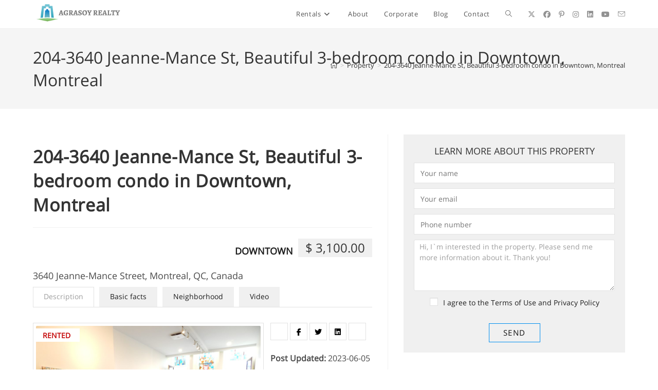

--- FILE ---
content_type: text/html; charset=UTF-8
request_url: http://rentals.agrasoyrealty.com/property/3640-jeanne-mance-st-rent
body_size: 41255
content:
<!DOCTYPE html>
<html class="html" lang="en-US"
            xmlns:og="http://opengraphprotocol.org/schema/"
            xmlns:fb="http://www.facebook.com/2008/fbml" prefix="og: https://ogp.me/ns#">
<head><meta charset="UTF-8"><script>if(navigator.userAgent.match(/MSIE|Internet Explorer/i)||navigator.userAgent.match(/Trident\/7\..*?rv:11/i)){var href=document.location.href;if(!href.match(/[?&]nowprocket/)){if(href.indexOf("?")==-1){if(href.indexOf("#")==-1){document.location.href=href+"?nowprocket=1"}else{document.location.href=href.replace("#","?nowprocket=1#")}}else{if(href.indexOf("#")==-1){document.location.href=href+"&nowprocket=1"}else{document.location.href=href.replace("#","&nowprocket=1#")}}}}</script><script>(()=>{class RocketLazyLoadScripts{constructor(){this.v="2.0.4",this.userEvents=["keydown","keyup","mousedown","mouseup","mousemove","mouseover","mouseout","touchmove","touchstart","touchend","touchcancel","wheel","click","dblclick","input"],this.attributeEvents=["onblur","onclick","oncontextmenu","ondblclick","onfocus","onmousedown","onmouseenter","onmouseleave","onmousemove","onmouseout","onmouseover","onmouseup","onmousewheel","onscroll","onsubmit"]}async t(){this.i(),this.o(),/iP(ad|hone)/.test(navigator.userAgent)&&this.h(),this.u(),this.l(this),this.m(),this.k(this),this.p(this),this._(),await Promise.all([this.R(),this.L()]),this.lastBreath=Date.now(),this.S(this),this.P(),this.D(),this.O(),this.M(),await this.C(this.delayedScripts.normal),await this.C(this.delayedScripts.defer),await this.C(this.delayedScripts.async),await this.T(),await this.F(),await this.j(),await this.A(),window.dispatchEvent(new Event("rocket-allScriptsLoaded")),this.everythingLoaded=!0,this.lastTouchEnd&&await new Promise(t=>setTimeout(t,500-Date.now()+this.lastTouchEnd)),this.I(),this.H(),this.U(),this.W()}i(){this.CSPIssue=sessionStorage.getItem("rocketCSPIssue"),document.addEventListener("securitypolicyviolation",t=>{this.CSPIssue||"script-src-elem"!==t.violatedDirective||"data"!==t.blockedURI||(this.CSPIssue=!0,sessionStorage.setItem("rocketCSPIssue",!0))},{isRocket:!0})}o(){window.addEventListener("pageshow",t=>{this.persisted=t.persisted,this.realWindowLoadedFired=!0},{isRocket:!0}),window.addEventListener("pagehide",()=>{this.onFirstUserAction=null},{isRocket:!0})}h(){let t;function e(e){t=e}window.addEventListener("touchstart",e,{isRocket:!0}),window.addEventListener("touchend",function i(o){o.changedTouches[0]&&t.changedTouches[0]&&Math.abs(o.changedTouches[0].pageX-t.changedTouches[0].pageX)<10&&Math.abs(o.changedTouches[0].pageY-t.changedTouches[0].pageY)<10&&o.timeStamp-t.timeStamp<200&&(window.removeEventListener("touchstart",e,{isRocket:!0}),window.removeEventListener("touchend",i,{isRocket:!0}),"INPUT"===o.target.tagName&&"text"===o.target.type||(o.target.dispatchEvent(new TouchEvent("touchend",{target:o.target,bubbles:!0})),o.target.dispatchEvent(new MouseEvent("mouseover",{target:o.target,bubbles:!0})),o.target.dispatchEvent(new PointerEvent("click",{target:o.target,bubbles:!0,cancelable:!0,detail:1,clientX:o.changedTouches[0].clientX,clientY:o.changedTouches[0].clientY})),event.preventDefault()))},{isRocket:!0})}q(t){this.userActionTriggered||("mousemove"!==t.type||this.firstMousemoveIgnored?"keyup"===t.type||"mouseover"===t.type||"mouseout"===t.type||(this.userActionTriggered=!0,this.onFirstUserAction&&this.onFirstUserAction()):this.firstMousemoveIgnored=!0),"click"===t.type&&t.preventDefault(),t.stopPropagation(),t.stopImmediatePropagation(),"touchstart"===this.lastEvent&&"touchend"===t.type&&(this.lastTouchEnd=Date.now()),"click"===t.type&&(this.lastTouchEnd=0),this.lastEvent=t.type,t.composedPath&&t.composedPath()[0].getRootNode()instanceof ShadowRoot&&(t.rocketTarget=t.composedPath()[0]),this.savedUserEvents.push(t)}u(){this.savedUserEvents=[],this.userEventHandler=this.q.bind(this),this.userEvents.forEach(t=>window.addEventListener(t,this.userEventHandler,{passive:!1,isRocket:!0})),document.addEventListener("visibilitychange",this.userEventHandler,{isRocket:!0})}U(){this.userEvents.forEach(t=>window.removeEventListener(t,this.userEventHandler,{passive:!1,isRocket:!0})),document.removeEventListener("visibilitychange",this.userEventHandler,{isRocket:!0}),this.savedUserEvents.forEach(t=>{(t.rocketTarget||t.target).dispatchEvent(new window[t.constructor.name](t.type,t))})}m(){const t="return false",e=Array.from(this.attributeEvents,t=>"data-rocket-"+t),i="["+this.attributeEvents.join("],[")+"]",o="[data-rocket-"+this.attributeEvents.join("],[data-rocket-")+"]",s=(e,i,o)=>{o&&o!==t&&(e.setAttribute("data-rocket-"+i,o),e["rocket"+i]=new Function("event",o),e.setAttribute(i,t))};new MutationObserver(t=>{for(const n of t)"attributes"===n.type&&(n.attributeName.startsWith("data-rocket-")||this.everythingLoaded?n.attributeName.startsWith("data-rocket-")&&this.everythingLoaded&&this.N(n.target,n.attributeName.substring(12)):s(n.target,n.attributeName,n.target.getAttribute(n.attributeName))),"childList"===n.type&&n.addedNodes.forEach(t=>{if(t.nodeType===Node.ELEMENT_NODE)if(this.everythingLoaded)for(const i of[t,...t.querySelectorAll(o)])for(const t of i.getAttributeNames())e.includes(t)&&this.N(i,t.substring(12));else for(const e of[t,...t.querySelectorAll(i)])for(const t of e.getAttributeNames())this.attributeEvents.includes(t)&&s(e,t,e.getAttribute(t))})}).observe(document,{subtree:!0,childList:!0,attributeFilter:[...this.attributeEvents,...e]})}I(){this.attributeEvents.forEach(t=>{document.querySelectorAll("[data-rocket-"+t+"]").forEach(e=>{this.N(e,t)})})}N(t,e){const i=t.getAttribute("data-rocket-"+e);i&&(t.setAttribute(e,i),t.removeAttribute("data-rocket-"+e))}k(t){Object.defineProperty(HTMLElement.prototype,"onclick",{get(){return this.rocketonclick||null},set(e){this.rocketonclick=e,this.setAttribute(t.everythingLoaded?"onclick":"data-rocket-onclick","this.rocketonclick(event)")}})}S(t){function e(e,i){let o=e[i];e[i]=null,Object.defineProperty(e,i,{get:()=>o,set(s){t.everythingLoaded?o=s:e["rocket"+i]=o=s}})}e(document,"onreadystatechange"),e(window,"onload"),e(window,"onpageshow");try{Object.defineProperty(document,"readyState",{get:()=>t.rocketReadyState,set(e){t.rocketReadyState=e},configurable:!0}),document.readyState="loading"}catch(t){console.log("WPRocket DJE readyState conflict, bypassing")}}l(t){this.originalAddEventListener=EventTarget.prototype.addEventListener,this.originalRemoveEventListener=EventTarget.prototype.removeEventListener,this.savedEventListeners=[],EventTarget.prototype.addEventListener=function(e,i,o){o&&o.isRocket||!t.B(e,this)&&!t.userEvents.includes(e)||t.B(e,this)&&!t.userActionTriggered||e.startsWith("rocket-")||t.everythingLoaded?t.originalAddEventListener.call(this,e,i,o):(t.savedEventListeners.push({target:this,remove:!1,type:e,func:i,options:o}),"mouseenter"!==e&&"mouseleave"!==e||t.originalAddEventListener.call(this,e,t.savedUserEvents.push,o))},EventTarget.prototype.removeEventListener=function(e,i,o){o&&o.isRocket||!t.B(e,this)&&!t.userEvents.includes(e)||t.B(e,this)&&!t.userActionTriggered||e.startsWith("rocket-")||t.everythingLoaded?t.originalRemoveEventListener.call(this,e,i,o):t.savedEventListeners.push({target:this,remove:!0,type:e,func:i,options:o})}}J(t,e){this.savedEventListeners=this.savedEventListeners.filter(i=>{let o=i.type,s=i.target||window;return e!==o||t!==s||(this.B(o,s)&&(i.type="rocket-"+o),this.$(i),!1)})}H(){EventTarget.prototype.addEventListener=this.originalAddEventListener,EventTarget.prototype.removeEventListener=this.originalRemoveEventListener,this.savedEventListeners.forEach(t=>this.$(t))}$(t){t.remove?this.originalRemoveEventListener.call(t.target,t.type,t.func,t.options):this.originalAddEventListener.call(t.target,t.type,t.func,t.options)}p(t){let e;function i(e){return t.everythingLoaded?e:e.split(" ").map(t=>"load"===t||t.startsWith("load.")?"rocket-jquery-load":t).join(" ")}function o(o){function s(e){const s=o.fn[e];o.fn[e]=o.fn.init.prototype[e]=function(){return this[0]===window&&t.userActionTriggered&&("string"==typeof arguments[0]||arguments[0]instanceof String?arguments[0]=i(arguments[0]):"object"==typeof arguments[0]&&Object.keys(arguments[0]).forEach(t=>{const e=arguments[0][t];delete arguments[0][t],arguments[0][i(t)]=e})),s.apply(this,arguments),this}}if(o&&o.fn&&!t.allJQueries.includes(o)){const e={DOMContentLoaded:[],"rocket-DOMContentLoaded":[]};for(const t in e)document.addEventListener(t,()=>{e[t].forEach(t=>t())},{isRocket:!0});o.fn.ready=o.fn.init.prototype.ready=function(i){function s(){parseInt(o.fn.jquery)>2?setTimeout(()=>i.bind(document)(o)):i.bind(document)(o)}return"function"==typeof i&&(t.realDomReadyFired?!t.userActionTriggered||t.fauxDomReadyFired?s():e["rocket-DOMContentLoaded"].push(s):e.DOMContentLoaded.push(s)),o([])},s("on"),s("one"),s("off"),t.allJQueries.push(o)}e=o}t.allJQueries=[],o(window.jQuery),Object.defineProperty(window,"jQuery",{get:()=>e,set(t){o(t)}})}P(){const t=new Map;document.write=document.writeln=function(e){const i=document.currentScript,o=document.createRange(),s=i.parentElement;let n=t.get(i);void 0===n&&(n=i.nextSibling,t.set(i,n));const c=document.createDocumentFragment();o.setStart(c,0),c.appendChild(o.createContextualFragment(e)),s.insertBefore(c,n)}}async R(){return new Promise(t=>{this.userActionTriggered?t():this.onFirstUserAction=t})}async L(){return new Promise(t=>{document.addEventListener("DOMContentLoaded",()=>{this.realDomReadyFired=!0,t()},{isRocket:!0})})}async j(){return this.realWindowLoadedFired?Promise.resolve():new Promise(t=>{window.addEventListener("load",t,{isRocket:!0})})}M(){this.pendingScripts=[];this.scriptsMutationObserver=new MutationObserver(t=>{for(const e of t)e.addedNodes.forEach(t=>{"SCRIPT"!==t.tagName||t.noModule||t.isWPRocket||this.pendingScripts.push({script:t,promise:new Promise(e=>{const i=()=>{const i=this.pendingScripts.findIndex(e=>e.script===t);i>=0&&this.pendingScripts.splice(i,1),e()};t.addEventListener("load",i,{isRocket:!0}),t.addEventListener("error",i,{isRocket:!0}),setTimeout(i,1e3)})})})}),this.scriptsMutationObserver.observe(document,{childList:!0,subtree:!0})}async F(){await this.X(),this.pendingScripts.length?(await this.pendingScripts[0].promise,await this.F()):this.scriptsMutationObserver.disconnect()}D(){this.delayedScripts={normal:[],async:[],defer:[]},document.querySelectorAll("script[type$=rocketlazyloadscript]").forEach(t=>{t.hasAttribute("data-rocket-src")?t.hasAttribute("async")&&!1!==t.async?this.delayedScripts.async.push(t):t.hasAttribute("defer")&&!1!==t.defer||"module"===t.getAttribute("data-rocket-type")?this.delayedScripts.defer.push(t):this.delayedScripts.normal.push(t):this.delayedScripts.normal.push(t)})}async _(){await this.L();let t=[];document.querySelectorAll("script[type$=rocketlazyloadscript][data-rocket-src]").forEach(e=>{let i=e.getAttribute("data-rocket-src");if(i&&!i.startsWith("data:")){i.startsWith("//")&&(i=location.protocol+i);try{const o=new URL(i).origin;o!==location.origin&&t.push({src:o,crossOrigin:e.crossOrigin||"module"===e.getAttribute("data-rocket-type")})}catch(t){}}}),t=[...new Map(t.map(t=>[JSON.stringify(t),t])).values()],this.Y(t,"preconnect")}async G(t){if(await this.K(),!0!==t.noModule||!("noModule"in HTMLScriptElement.prototype))return new Promise(e=>{let i;function o(){(i||t).setAttribute("data-rocket-status","executed"),e()}try{if(navigator.userAgent.includes("Firefox/")||""===navigator.vendor||this.CSPIssue)i=document.createElement("script"),[...t.attributes].forEach(t=>{let e=t.nodeName;"type"!==e&&("data-rocket-type"===e&&(e="type"),"data-rocket-src"===e&&(e="src"),i.setAttribute(e,t.nodeValue))}),t.text&&(i.text=t.text),t.nonce&&(i.nonce=t.nonce),i.hasAttribute("src")?(i.addEventListener("load",o,{isRocket:!0}),i.addEventListener("error",()=>{i.setAttribute("data-rocket-status","failed-network"),e()},{isRocket:!0}),setTimeout(()=>{i.isConnected||e()},1)):(i.text=t.text,o()),i.isWPRocket=!0,t.parentNode.replaceChild(i,t);else{const i=t.getAttribute("data-rocket-type"),s=t.getAttribute("data-rocket-src");i?(t.type=i,t.removeAttribute("data-rocket-type")):t.removeAttribute("type"),t.addEventListener("load",o,{isRocket:!0}),t.addEventListener("error",i=>{this.CSPIssue&&i.target.src.startsWith("data:")?(console.log("WPRocket: CSP fallback activated"),t.removeAttribute("src"),this.G(t).then(e)):(t.setAttribute("data-rocket-status","failed-network"),e())},{isRocket:!0}),s?(t.fetchPriority="high",t.removeAttribute("data-rocket-src"),t.src=s):t.src="data:text/javascript;base64,"+window.btoa(unescape(encodeURIComponent(t.text)))}}catch(i){t.setAttribute("data-rocket-status","failed-transform"),e()}});t.setAttribute("data-rocket-status","skipped")}async C(t){const e=t.shift();return e?(e.isConnected&&await this.G(e),this.C(t)):Promise.resolve()}O(){this.Y([...this.delayedScripts.normal,...this.delayedScripts.defer,...this.delayedScripts.async],"preload")}Y(t,e){this.trash=this.trash||[];let i=!0;var o=document.createDocumentFragment();t.forEach(t=>{const s=t.getAttribute&&t.getAttribute("data-rocket-src")||t.src;if(s&&!s.startsWith("data:")){const n=document.createElement("link");n.href=s,n.rel=e,"preconnect"!==e&&(n.as="script",n.fetchPriority=i?"high":"low"),t.getAttribute&&"module"===t.getAttribute("data-rocket-type")&&(n.crossOrigin=!0),t.crossOrigin&&(n.crossOrigin=t.crossOrigin),t.integrity&&(n.integrity=t.integrity),t.nonce&&(n.nonce=t.nonce),o.appendChild(n),this.trash.push(n),i=!1}}),document.head.appendChild(o)}W(){this.trash.forEach(t=>t.remove())}async T(){try{document.readyState="interactive"}catch(t){}this.fauxDomReadyFired=!0;try{await this.K(),this.J(document,"readystatechange"),document.dispatchEvent(new Event("rocket-readystatechange")),await this.K(),document.rocketonreadystatechange&&document.rocketonreadystatechange(),await this.K(),this.J(document,"DOMContentLoaded"),document.dispatchEvent(new Event("rocket-DOMContentLoaded")),await this.K(),this.J(window,"DOMContentLoaded"),window.dispatchEvent(new Event("rocket-DOMContentLoaded"))}catch(t){console.error(t)}}async A(){try{document.readyState="complete"}catch(t){}try{await this.K(),this.J(document,"readystatechange"),document.dispatchEvent(new Event("rocket-readystatechange")),await this.K(),document.rocketonreadystatechange&&document.rocketonreadystatechange(),await this.K(),this.J(window,"load"),window.dispatchEvent(new Event("rocket-load")),await this.K(),window.rocketonload&&window.rocketonload(),await this.K(),this.allJQueries.forEach(t=>t(window).trigger("rocket-jquery-load")),await this.K(),this.J(window,"pageshow");const t=new Event("rocket-pageshow");t.persisted=this.persisted,window.dispatchEvent(t),await this.K(),window.rocketonpageshow&&window.rocketonpageshow({persisted:this.persisted})}catch(t){console.error(t)}}async K(){Date.now()-this.lastBreath>45&&(await this.X(),this.lastBreath=Date.now())}async X(){return document.hidden?new Promise(t=>setTimeout(t)):new Promise(t=>requestAnimationFrame(t))}B(t,e){return e===document&&"readystatechange"===t||(e===document&&"DOMContentLoaded"===t||(e===window&&"DOMContentLoaded"===t||(e===window&&"load"===t||e===window&&"pageshow"===t)))}static run(){(new RocketLazyLoadScripts).t()}}RocketLazyLoadScripts.run()})();</script>
	
	<link rel="profile" href="https://gmpg.org/xfn/11">

	<!-- Manifest added by SuperPWA - Progressive Web Apps Plugin For WordPress -->
<link rel="manifest" href="/superpwa-manifest.json">
<meta name="theme-color" content="#D5E0EB">
<meta name="mobile-web-app-capable" content="yes">
<meta name="apple-touch-fullscreen" content="yes">
<meta name="apple-mobile-web-app-title" content="Agrasoy Realty Rentals">
<meta name="application-name" content="Agrasoy Realty Rentals">
<meta name="apple-mobile-web-app-capable" content="yes">
<meta name="apple-mobile-web-app-status-bar-style" content="default">
<link rel="apple-touch-icon"  href="http://rentals.agrasoyrealty.com/agrasoy-logo-2">
<link rel="apple-touch-icon" sizes="192x192" href="http://rentals.agrasoyrealty.com/agrasoy-logo-2">
<!-- / SuperPWA.com -->
<!--||  JM Twitter Cards by jmau111 v14.1.0  ||-->
<meta name="twitter:card" content="summary">
<meta name="twitter:creator" content="@agrasoyrealty">
<meta name="twitter:site" content="@agrasoyrealty">
<meta name="twitter:title" content="204-3640 Jeanne-Mance St, Beautiful 3-bedroom condo in Downtown, Montreal">
<meta name="twitter:description" content="Beautiful 3-bedroom condo, which is located at 3640 Jeanne-Mance St in proximity to Montreal downtown area. 3 bedroom and 1 bedroom is with glass separation. It is a historical condo. With its unique">
<meta name="twitter:image" content="http://rentals.agrasoyrealty.com/wp-content/uploads/2023/04/DSCN9472-scaled.jpg">
<!--||  /JM Twitter Cards by jmau111 v14.1.0  ||-->
	<style>img:is([sizes="auto" i], [sizes^="auto," i]) { contain-intrinsic-size: 3000px 1500px }</style>
	<meta name="viewport" content="width=device-width, initial-scale=1">
<!-- Search Engine Optimization by Rank Math - https://rankmath.com/ -->
<title>204-3640 Jeanne-Mance St, Beautiful 3-bedroom condo in Downtown, Montreal - Agrasoy Realty Rentals</title>
<style id="rocket-critical-css">.mfp-hide{display:none!important}button::-moz-focus-inner{padding:0;border:0}.es-button,.es-price{display:inline-block}.es-widget input:not([type=checkbox]):not([type=radio]){border-radius:0;padding:0 12px}.es-wrap *{font-family:'Open Sans',sans-serif;outline:0!important}.es-wrap *>.hentry{border:0;box-shadow:none}.es-wrap a{outline:0!important}.es-price{background:#f0f0f0;text-align:center;font-weight:400;font-size:24px;line-height:24px;padding:7px 10px;text-overflow:ellipsis;margin:0;-ms-flex:0 0 auto;flex:0 0 auto}#es-map-inner{height:300px}.es-button{font-family:'Open Sans',sans-serif;color:#fff;border-radius:2px;text-align:center!important;padding:5px 15px;font-size:15px!important;text-decoration:none}.es-button:visited{color:#fff}.es-button-orange-corner{border:1px solid #ff9600!important;background:0 0!important;color:#111!important}.es-single ul{padding:0}.es-gallery{max-width:450px}.es-request-widget-wrap{font-size:14px;font-family:'Open Sans',sans-serif;color:#1d1d1d;background:#f0f0f0;padding:20px;text-align:center}.es-request-widget-wrap .es-privacy-check{display:-ms-inline-flexbox;display:inline-flex;-ms-flex-align:center;align-items:center}.es-request-widget-wrap .es-privacy-check input{margin-right:10px}.es-request-widget-wrap label{font-size:14px}.es-request-widget-wrap .es-captcha{text-align:center}.es-request-widget-wrap h3{text-transform:uppercase;font-size:18px;font-weight:400;margin-bottom:10px}.es-request-widget-wrap input[type=email],.es-request-widget-wrap input[type=tel],.es-request-widget-wrap input[type=text]{height:28px;box-sizing:border-box}.es-request-widget-wrap textarea{height:70px;overflow:hidden;min-height:100px;box-sizing:border-box}.es-request-widget-wrap input[type=checkbox]{border:1px solid #e2e2e2!important}.es-request-widget-wrap input[type=email],.es-request-widget-wrap input[type=tel],.es-request-widget-wrap input[type=text],.es-request-widget-wrap textarea{background:#fff;border:1px solid #e2e2e2!important;color:#9e9e9e;text-align:left;width:100%;padding:2px 10px;font-size:14px;margin-bottom:10px}.es-request-widget-wrap input[type=submit]{margin-top:10px;border:1px solid #ff9600;background:0 0;font-weight:400;color:#1d1d1d;padding:10px 0!important;width:100px;font-size:14px;font-family:'Open Sans',sans-serif}.es-captcha{margin:15px 0}.js-es-wishlist-button{color:#01aefd;box-shadow:none!important}.js-es-wishlist-button .fa{color:#ff9600;margin-right:5px}.es-share-wrapper{margin-bottom:15px}.es-share-wrapper a{color:#000;border:1px solid #e2e2e2;display:inline-block;padding:8px 0;margin-bottom:6px;width:34px;text-align:center;line-height:1}.es-share-wrapper a.js-es-wishlist-button .fa{margin-right:0;color:#000}.es-property-label-wrap{position:absolute;top:0;padding:0!important;margin:0!important;z-index:1}.es-property-label-wrap li{list-style:none}.es-property-label-wrap>br{display:initial!important}.es-property-label-wrap .es-property-label{background:#fff;display:inline-block;font-weight:700;padding:.5px 18px;margin:5px 0 0;text-align:center;text-transform:uppercase;color:#9e9e9e}#es-map-popup{position:relative;width:auto;max-width:600px;margin:20px auto}.fa,.fab{-moz-osx-font-smoothing:grayscale;-webkit-font-smoothing:antialiased;display:inline-block;font-style:normal;font-variant:normal;text-rendering:auto;line-height:1}.fa-angle-down:before{content:"\f107"}.fa-angle-up:before{content:"\f106"}.fa-bars:before{content:"\f0c9"}.fa-facebook:before{content:"\f09a"}.fa-instagram:before{content:"\f16d"}.fa-linkedin:before{content:"\f08c"}.fa-pinterest-p:before{content:"\f231"}.fa-twitter:before{content:"\f099"}.fa-youtube:before{content:"\f167"}.fab{font-family:"Font Awesome 5 Brands"}.fab{font-weight:400}.fa{font-family:"Font Awesome 5 Free"}.fa{font-weight:900}.icon-home,.icon-envelope,.icon-magnifier{font-family:'simple-line-icons';speak:none;font-style:normal;font-weight:normal;font-variant:normal;text-transform:none;line-height:1;-webkit-font-smoothing:antialiased;-moz-osx-font-smoothing:grayscale}.icon-home:before{content:"\e069"}.icon-envelope:before{content:"\e086"}.icon-magnifier:before{content:"\e090"}.mfp-hide{display:none!important}button::-moz-focus-inner{padding:0;border:0}.slick-slider{position:relative;display:block;box-sizing:border-box;-webkit-touch-callout:none;-ms-touch-action:pan-y;touch-action:pan-y}.slick-list{position:relative;overflow:hidden;display:block;margin:0;padding:0}.slick-slider .slick-list,.slick-slider .slick-track{-webkit-transform:translate3d(0,0,0);-moz-transform:translate3d(0,0,0);-ms-transform:translate3d(0,0,0);-o-transform:translate3d(0,0,0);transform:translate3d(0,0,0)}.slick-track{position:relative;left:0;top:0;display:block}.slick-track:after,.slick-track:before{content:"";display:table}.slick-track:after{clear:both}.slick-slide{float:left;height:100%;min-height:1px;display:none}.slick-slide img{display:block}.slick-initialized .slick-slide{display:block} html,body,div,span,h1,h2,h3,a,img,strong,i,ol,ul,li,form,label,article,aside,header,nav{margin:0;padding:0;border:0;outline:0;font-size:100%;font:inherit;vertical-align:baseline;font-family:inherit;font-size:100%;font-style:inherit;font-weight:inherit}article,aside,header,nav{display:block}html{font-size:62.5%;overflow-y:scroll;-webkit-text-size-adjust:100%;-ms-text-size-adjust:100%}*,*:before,*:after{-webkit-box-sizing:border-box;-moz-box-sizing:border-box;box-sizing:border-box}article,aside,header,main,nav{display:block}a img{border:0}img{max-width:100%;height:auto}html{-ms-overflow-x:hidden;overflow-x:hidden}body{font-family:"Open Sans",sans-serif;font-size:14px;line-height:1.8;color:#4a4a4a;-webkit-font-smoothing:antialiased;-moz-osx-font-smoothing:grayscale;overflow-wrap:break-word;word-wrap:break-word}body{background-color:#fff}i{font-style:italic}.screen-reader-text{border:0;clip:rect(1px,1px,1px,1px);clip-path:inset(50%);height:1px;margin:-1px;font-size:14px!important;font-weight:400;overflow:hidden;padding:0;position:absolute!important;width:1px;word-wrap:normal!important}html{font-family:sans-serif;-ms-text-size-adjust:100%;-webkit-text-size-adjust:100%}body{margin:0}article,aside,header,main,nav{display:block}a{background-color:transparent}strong{font-weight:600}img{border:0}button,input,textarea{color:inherit;font:inherit;margin:0}button{overflow:visible}button{text-transform:none}button,input[type="submit"]{-webkit-appearance:button}button::-moz-focus-inner,input::-moz-focus-inner{border:0;padding:0}input{line-height:normal}input[type="checkbox"]{-webkit-box-sizing:border-box;-moz-box-sizing:border-box;box-sizing:border-box;padding:0}input[type="search"]::-webkit-search-cancel-button,input[type="search"]::-webkit-search-decoration{-webkit-appearance:none}textarea{overflow:auto}.container{width:1200px;max-width:90%;margin:0 auto}#wrap{position:relative}#main{position:relative}#main #content-wrap{padding-top:50px;padding-bottom:50px}.content-area{float:left;position:relative;width:72%;padding-right:30px;border-right-width:1px;border-style:solid;border-color:#f1f1f1}.widget-area{width:28%}.widget-area.sidebar-primary{float:right;padding-left:30px}@media only screen and (max-width:959px){.container{max-width:90%}.content-area{float:none!important;width:100%;margin-bottom:40px;border:0}body:not(.separate-layout) .content-area{padding:0!important}.widget-area.sidebar-primary{float:none!important;width:100%;padding:0!important;border:0}#main #content-wrap.container{width:auto!important}}@media only screen and (max-width:767px){#wrap{width:100%!important}}img{max-width:100%;height:auto;vertical-align:middle}img[class*="attachment-"]{height:auto}.clr:after{content:'';display:block;visibility:hidden;clear:both;zoom:1;height:0}a{color:#333}a{text-decoration:none}h1,h2,h3{font-weight:600;margin:0 0 20px;color:#333;line-height:1.4}h1{font-size:23px}h2{font-size:20px}h3{font-size:18px}ul,ol{margin:15px 0 15px 20px}ol{list-style-type:decimal}li ul{margin:0 0 0 25px}form input[type="text"],form input[type="email"],form input[type="search"],form input[type="tel"],form textarea{display:inline-block;min-height:40px;width:100%;font-size:14px;line-height:1.8;padding:6px 12px;vertical-align:middle;background-color:transparent;color:#333;border:1px solid #ddd;-webkit-border-radius:3px;-moz-border-radius:3px;-ms-border-radius:3px;border-radius:3px}input[type="text"],input[type="email"],input[type="search"],textarea{-webkit-appearance:none}input[type="search"]::-webkit-search-decoration,input[type="search"]::-webkit-search-cancel-button,input[type="search"]::-webkit-search-results-button,input[type="search"]::-webkit-search-results-decoration{display:none}form textarea{min-height:150px;line-height:1.5;resize:vertical}input[type="checkbox"]{display:inline-block;background-color:#fff;border:1px solid #bbb;line-height:0;width:16px;min-width:16px;height:16px;margin:-3px 10px 0 0;outline:0;text-align:center;vertical-align:middle;clear:none;-webkit-appearance:none;-webkit-box-shadow:inset 0 1px 2px rgba(0,0,0,0.1);-moz-box-shadow:inset 0 1px 2px rgba(0,0,0,0.1);box-shadow:inset 0 1px 2px rgba(0,0,0,0.1)}form input[type="checkbox"]{display:inline-block}form label{margin-bottom:3px}input[type="submit"],button[type="submit"]{display:inline-block;font-family:inherit;background-color:#13aff0;color:#fff;font-size:12px;font-weight:600;text-transform:uppercase;margin:0;padding:14px 20px;border:0;text-align:center;letter-spacing:0.1em;line-height:1}button::-moz-focus-inner,input[type="submit"]::-moz-focus-inner{padding:0;border:0}#site-header{position:relative;width:100%;background-color:#fff;border-bottom:1px solid #f1f1f1;z-index:100}#site-header-inner{position:relative;height:100%}#site-logo{float:left;height:100%;display:table}#site-logo #site-logo-inner{display:table-cell;vertical-align:middle;height:74px}#site-logo #site-logo-inner a{background-color:transparent!important}#site-logo #site-logo-inner a img{width:auto;vertical-align:middle}@media only screen and (max-width:767px){#site-logo{margin-top:0px!important;margin-bottom:0px!important}}#site-navigation-wrap{float:right;position:relative;right:-15px}#site-navigation-wrap .dropdown-menu{list-style:none;margin:0;padding:0}#site-navigation-wrap .dropdown-menu>li{float:left;position:relative}#site-navigation-wrap .dropdown-menu>li>a{display:block;font-size:13px;line-height:74px;color:#555;padding:0 15px;letter-spacing:0.6px}#site-navigation-wrap .dropdown-menu>li>a.site-search-toggle{letter-spacing:0}#site-navigation-wrap .dropdown-menu>li>a .nav-arrow{padding-left:6px;line-height:1}.has-social #site-navigation-wrap{right:0}.sf-menu,.sf-menu *{margin:0;padding:0;list-style:none}.sf-menu li.menu-item{position:relative;white-space:nowrap;white-space:normal}.sf-menu ul.sub-menu{position:absolute;display:none;top:100%;left:0;z-index:9999}.sf-menu>li{float:left}.sf-menu a.menu-link{display:block;position:relative;zoom:1}.dropdown-menu,.dropdown-menu *{margin:0;padding:0;list-style:none}.dropdown-menu .sub-menu{display:none;position:absolute;top:100%;left:0;background-color:#fff;border-top:3px solid #13aff0;min-width:180px;line-height:1;text-align:left;z-index:999;-webkit-box-shadow:0 2px 6px rgba(0,0,0,0.1);-moz-box-shadow:0 2px 6px rgba(0,0,0,0.1);box-shadow:0 2px 6px rgba(0,0,0,0.1)}.dropdown-menu li .sub-menu li.menu-item{display:block;float:none}.dropdown-menu ul li.menu-item{display:block;border-bottom:1px solid #f1f1f1}.dropdown-menu ul li.menu-item:last-child{border-bottom:0}.dropdown-menu ul li a.menu-link{display:block;position:relative;float:none;font-size:12px;font-weight:400;line-height:1.2em;letter-spacing:0.6px;padding:12px 15px;text-transform:capitalize}.dropdown-menu li a.menu-link i{padding-right:5px}.oceanwp-mobile-menu-icon{display:none;position:relative}.oceanwp-mobile-menu-icon.mobile-right{float:right}.oceanwp-mobile-menu-icon a{font-size:13px;line-height:74px;color:#555;padding-left:15px;letter-spacing:0.6px}.oceanwp-mobile-menu-icon a:first-child{padding-left:0}.oceanwp-mobile-menu-icon a.mobile-menu .oceanwp-text,.oceanwp-mobile-menu-icon a.mobile-menu .oceanwp-close-text{padding-left:6px}.oceanwp-mobile-menu-icon a.mobile-menu .oceanwp-close-text{display:none}.oceanwp-social-menu{float:right;position:relative;z-index:10}.oceanwp-social-menu.simple-social{right:-8px}.oceanwp-social-menu .social-menu-inner{display:-webkit-box;display:-webkit-flex;display:-ms-flexbox;display:flex;-webkit-align-items:center;align-items:center;height:74px}.oceanwp-social-menu ul{margin:0;padding:0;list-style:none}.oceanwp-social-menu ul li{float:left;position:relative}.oceanwp-social-menu ul li a{display:inline-block;background-color:transparent;color:#929292;padding:0 8px;line-height:1;text-align:center;letter-spacing:0}.oceanwp-social-menu ul li:first-child a{margin-left:0}.oceanwp-social-menu ul li:last-child a{margin-right:0}#searchform-dropdown{position:absolute;right:0;background-color:#fff;border-top:3px solid #13aff0;top:100%;padding:15px;width:260px;-webkit-box-shadow:0 2px 7px rgba(0,0,0,0.1);-moz-box-shadow:0 2px 7px rgba(0,0,0,0.1);box-shadow:0 2px 7px rgba(0,0,0,0.1);visibility:hidden;-moz-opacity:0;-webkit-opacity:0;opacity:0;z-index:10000}#searchform-dropdown input{display:block;background-color:transparent;-webkit-border-radius:0;-moz-border-radius:0;-ms-border-radius:0;border-radius:0;margin:0}#mobile-dropdown{display:none;position:absolute;top:100%;left:0;width:100%;background-color:#fff;max-height:400px;overflow-y:auto;-webkit-box-shadow:0 2px 6px rgba(0,0,0,0.1);-moz-box-shadow:0 2px 6px rgba(0,0,0,0.1);box-shadow:0 2px 6px rgba(0,0,0,0.1)}#mobile-dropdown ul{margin:0;list-style:none}#mobile-dropdown ul li{border-bottom:1px solid rgba(0,0,0,0.035)}#mobile-dropdown ul li a{display:block;position:relative;padding:12px 40px;text-align:left}#mobile-dropdown ul li a i{margin-right:10px}#mobile-dropdown ul li a .dropdown-toggle{position:absolute;right:0;top:0;height:100%;width:60px;color:#555;padding-right:40px;text-align:center}#mobile-dropdown ul li a .dropdown-toggle:before{content:'+';font-size:20px;position:absolute;top:50%;left:50%;line-height:30px;margin-top:-15px;margin-left:-15px}#mobile-dropdown ul li ul{display:none;border-top:1px solid rgba(0,0,0,0.035);margin-left:0;background-color:rgba(0,0,0,0.02)}#mobile-dropdown ul li.search-toggle-li{display:none}#mobile-dropdown .oceanwp-social-menu{display:block!important;float:none;width:100%;right:auto!important;left:auto!important;padding:0 40px!important;margin:10px 0!important}#mobile-dropdown .oceanwp-social-menu .social-menu-inner{height:auto}#mobile-dropdown .oceanwp-social-menu li{display:inline-block;float:none;border:0}#mobile-dropdown .oceanwp-social-menu li a{display:block;padding:12px 10px}#mobile-dropdown #mobile-menu-search{display:block;padding:20px 40px}#mobile-dropdown #mobile-menu-search form{position:relative}#mobile-dropdown #mobile-menu-search form input{padding:6px 45px 6px 12px!important;margin-top:0!important;-webkit-box-sizing:inherit;-moz-box-sizing:inherit;box-sizing:inherit}#mobile-dropdown #mobile-menu-search form button{display:block;position:absolute;right:10px;height:30px;line-height:30px;width:30px;padding:0;text-align:center;top:50%;margin-top:-15px;background-color:transparent!important;color:#555;border:0}#mobile-dropdown .has-social #mobile-menu-search{padding-top:0}.page-header{position:relative;background-color:#f5f5f5;padding:34px 0}.page-header .container{position:relative}.page-header-title{display:block;font-size:24px;line-height:1.4em;font-weight:400;margin:0;color:#333}.site-breadcrumbs{position:absolute;right:0;top:50%;max-width:50%;height:32px;line-height:32px;margin-top:-16px;font-size:13px;color:#c6c6c6;font-weight:normal;white-space:nowrap;overflow:hidden}.site-breadcrumbs ol{margin:0;padding:0;list-style:none}.site-breadcrumbs ol li{display:inline-block}.site-breadcrumbs ol li .breadcrumb-sep{margin:0 6px}.site-breadcrumbs .breadcrumb-home.has-icon{display:none}.site-breadcrumbs ol{margin:0}@media only screen and (max-width:959px){body.has-breadcrumbs .page-header-title{max-width:100%;width:100%}}@media only screen and (max-width:959px){.site-breadcrumbs{position:inherit;top:auto;left:auto;right:auto;max-width:100%;margin-top:0}}@media only screen and (max-width:767px){.page-header{background-attachment:initial!important}body.has-breadcrumbs .page-header-title{max-width:100%;width:100%}}.single .thumbnail{position:relative;margin-bottom:20px}.single .entry-title{font-size:34px;padding:0 0 20px;margin:0 0 15px;border-bottom:1px solid #f1f1f1;letter-spacing:0.6px}.single .entry-content{margin-bottom:20px}.widget-area{font-size:13px}.sidebar-box{margin-bottom:40px}#scroll-top{display:none;position:fixed;right:20px;bottom:20px;width:40px;height:40px;line-height:40px;background-color:rgba(0,0,0,0.4);color:#fff;font-size:18px;-webkit-border-radius:2px;-moz-border-radius:2px;-ms-border-radius:2px;border-radius:2px;text-align:center;z-index:100;-webkit-box-sizing:content-box;-moz-box-sizing:content-box;box-sizing:content-box}@media only screen and (max-width:480px){#scroll-top{right:10px;bottom:10px;width:26px;height:26px;line-height:24px;font-size:14px}}#mobile-menu-search{display:none}@media only screen and (max-width:959px){body.default-breakpoint #site-navigation-wrap,body.default-breakpoint .oceanwp-social-menu{display:none}body.default-breakpoint .oceanwp-mobile-menu-icon{display:block}}@media only screen and (max-width:767px){.hide-tablet-mobile{display:none!important}}.slick-slider{position:relative;display:block;box-sizing:border-box;-webkit-touch-callout:none;-ms-touch-action:pan-y;touch-action:pan-y}.slick-list{position:relative;display:block;overflow:hidden;margin:0;padding:0}.slick-slider .slick-track,.slick-slider .slick-list{-webkit-transform:translate3d(0,0,0);-moz-transform:translate3d(0,0,0);-ms-transform:translate3d(0,0,0);-o-transform:translate3d(0,0,0);transform:translate3d(0,0,0)}.slick-track{position:relative;display:block}.slick-track:before,.slick-track:after{display:table;content:''}.slick-track:after{clear:both}.slick-slide{display:none;float:left;height:100%;min-height:1px}.slick-slide img{display:block}.slick-initialized .slick-slide{display:block}.es-gallery .es-property-label-wrap{margin-top:5px!important}.es-single-tabs-wrap{min-height:40px;margin-bottom:30px}@media screen and (max-width:560px){.es-single-tabs-wrap{height:inherit}}.es-single-tabs-wrap ul.es-single-tabs{border-bottom:1px solid #e2e2e2;display:-ms-flexbox;display:flex;-ms-flex-wrap:wrap;flex-wrap:wrap;padding:0 0 0 0!important;margin:0!important}@media screen and (max-width:560px){.es-single-tabs-wrap ul.es-single-tabs{height:inherit}}.es-single-tabs-wrap ul.es-single-tabs li{background:#f0f0f0;text-align:center;margin:0 10px 0 0;padding:0;list-style:none}.es-single-tabs-wrap ul.es-single-tabs li a{color:#1d1d1d;background:#f0f0f0;font-size:14px;margin:1px;margin-bottom:0;text-align:center;display:block;height:36px;line-height:36px;padding:0 20px;box-shadow:none}.es-single-tabs-wrap ul.es-single-tabs li a.active{background:#fff;color:#9e9e9e;height:39px;margin:0;border:1px solid #e2e2e2;border-bottom:0}@media screen and (max-width:560px){.es-single-tabs-wrap ul.es-single-tabs li{display:block;width:100%;float:none;margin:0}}.es-single{padding-left:0!important}.es-single h2{font-size:32px;line-height:42px;display:-ms-flexbox;display:flex;-ms-flex-align:center;align-items:center;-ms-flex-pack:justify;justify-content:space-between}.es-single h2 .es-cat-price{display:-ms-flexbox;display:flex;-ms-flex-align:end;align-items:flex-end;-ms-flex:1 0 33%;flex:1 0 33%;-ms-flex-pack:end;justify-content:flex-end;-ms-flex-wrap:wrap;flex-wrap:wrap}@media screen and (max-width:640px){.es-single h2{display:block}.es-single h2 .es-cat-price{width:100%;-ms-flex-pack:justify;justify-content:space-between;margin-top:20px}}.es-single .es-category-items a{color:#1d1d1d;display:inline-block;text-transform:uppercase;font-size:18px;font-weight:700;text-align:center;float:right;margin:0 10px 0 0;text-decoration:none;line-height:24px}.es-single .es-address{font-size:18px;margin:10px 0 6px 0}.es-single .es-price__wrap{text-align:center;position:relative}.es-single .es-price-note{display:block;width:100%;font-size:14px;margin-top:5px;line-height:1.3;text-align:right}.es-single .es-price{padding:3px 7px;-ms-flex:0 0 auto;flex:0 0 auto}.es-single .es-info{width:100%;font-size:0}.es-single .es-info .es-gallery,.es-single .es-info .es-property-fields{display:inline-block;font-size:14px;vertical-align:top}.es-single .es-info .es-gallery ul,.es-single .es-info .es-property-fields ul{margin:0;padding:0}.es-single .es-info .es-gallery li,.es-single .es-info .es-property-fields li{list-style:none}@media screen and (max-width:700px){.es-single .es-info .es-gallery,.es-single .es-info .es-property-fields{width:100%!important}}.es-single .es-info .es-gallery{width:70%;padding-right:2%;max-width:500px;float:left}.es-single .es-info .es-gallery .es-gallery-image{margin-bottom:0}.es-single .es-info .es-gallery .es-gallery-image img{box-shadow:none}.es-single .es-info .es-gallery .es-gallery-inner{border:1px solid #e2e2e2!important;position:relative}.es-single .es-info .es-gallery .es-gallery-image{padding:5px 5px 0 5px}.es-single .es-info .es-gallery .es-gallery-image .slick-slide{width:100%}.es-single .es-info .es-gallery .es-gallery-image .slick-slide img{width:100%;height:auto;border-radius:2px}.es-single .es-info .es-gallery .es-gallery-image-pager-wrap{margin:15px 0 10px;position:relative}.es-single .es-info .es-gallery .es-gallery-image-pager{margin-bottom:0}.es-single .es-info .es-gallery .es-gallery-image-pager .slick-list{width:90%;margin:0 auto}.es-single .es-info .es-gallery .es-gallery-image-pager .slick-slide{text-align:center;display:inline-block;overflow:hidden;padding:1px;border-radius:2px;max-height:60px}.es-single .es-info .es-gallery .es-gallery-image-pager .slick-slide img{display:inline-block}.es-single .es-info .es-gallery .es-gallery-image-pager .slick-slide.slick-current{opacity:.6}.es-single .es-info .es-gallery .es-gallery-image-pager .slick-slide.slick-active{display:inline-block;visibility:visible}.es-single .es-info .es-gallery .es-single-gallery-arrow{width:9px;height:23px;display:block;font-size:0;position:absolute;top:50%;margin-top:-11.5px;box-shadow:none;border:0}.es-single .es-info .es-gallery .es-single-gallery-arrow.es-single-gallery-slick-next{z-index:1000;background:url(https://rentals.agrasoyrealty.com/wp-content/plugins/estatik/assets/images/es_single_arow_rit.png) 0 0 no-repeat;right:5px}.es-single .es-info .es-gallery .es-single-gallery-arrow.es-single-gallery-slick-prev{left:5px;z-index:1000;background:url(https://rentals.agrasoyrealty.com/wp-content/plugins/estatik/assets/images/es_single_arow_lft.png) 0 0 no-repeat}.es-single .es-info .es-property-fields{font-size:16px;width:28%;display:inline}.es-single .es-info .es-property-fields li{margin:0}.es-single .es-info .es-property-fields strong{font-weight:700}@media screen and (max-width:700px){.es-single .es-info .es-property-fields{padding-left:0;margin-top:20px}}.clearfix:after{content:"";clear:both;display:block;height:0;visibility:hidden;overflow:hidden}.clearfix:after{content:"";clear:both;display:block;height:0;visibility:hidden;overflow:hidden}.clearfix:after{content:"";clear:both;display:block;height:0;visibility:hidden;overflow:hidden}.es-gallery-image-pager .slick-slide img{margin-top:-25px}</style>
<meta name="description" content="Beautiful 3-bedroom condo, which is located at 3640 Jeanne-Mance St in proximity to Montreal downtown area. 3 bedroom and 1 bedroom is with glass separation."/>
<meta name="robots" content="follow, index, max-snippet:-1, max-video-preview:-1, max-image-preview:large"/>
<link rel="canonical" href="http://rentals.agrasoyrealty.com/property/3640-jeanne-mance-st-rent" />
<meta property="og:locale" content="en_US" />
<meta property="og:type" content="article" />
<meta property="og:title" content="204-3640 Jeanne-Mance St, Beautiful 3-bedroom condo in Downtown, Montreal - Agrasoy Realty Rentals" />
<meta property="og:description" content="Beautiful 3-bedroom condo, which is located at 3640 Jeanne-Mance St in proximity to Montreal downtown area. 3 bedroom and 1 bedroom is with glass separation." />
<meta property="og:url" content="http://rentals.agrasoyrealty.com/property/3640-jeanne-mance-st-rent" />
<meta property="og:site_name" content="Agrasoy Realty Rentals" />
<meta property="article:publisher" content="http://www.facebook.com/agrasoyrealty" />
<meta property="og:updated_time" content="2023-06-05T18:24:01+00:00" />
<meta property="og:image" content="http://rentals.agrasoyrealty.com/wp-content/uploads/2023/04/DSCN9472-1024x768.jpg" />
<meta property="og:image:width" content="1024" />
<meta property="og:image:height" content="768" />
<meta property="og:image:alt" content="3640 Jeanne-Mance St" />
<meta property="og:image:type" content="image/jpeg" />
<meta name="twitter:card" content="summary_large_image" />
<meta name="twitter:title" content="204-3640 Jeanne-Mance St, Beautiful 3-bedroom condo in Downtown, Montreal - Agrasoy Realty Rentals" />
<meta name="twitter:description" content="Beautiful 3-bedroom condo, which is located at 3640 Jeanne-Mance St in proximity to Montreal downtown area. 3 bedroom and 1 bedroom is with glass separation." />
<meta name="twitter:site" content="@agrasoyrealty" />
<meta name="twitter:creator" content="@agrasoyrealty" />
<meta name="twitter:image" content="http://rentals.agrasoyrealty.com/wp-content/uploads/2023/04/DSCN9472-1024x768.jpg" />
<!-- /Rank Math WordPress SEO plugin -->

<link rel='dns-prefetch' href='//stackpath.bootstrapcdn.com' />
<link rel='dns-prefetch' href='//code.jquery.com' />

<link rel="alternate" type="application/rss+xml" title="Agrasoy Realty Rentals &raquo; Feed" href="http://rentals.agrasoyrealty.com/feed" />
<link rel="alternate" type="application/rss+xml" title="Agrasoy Realty Rentals &raquo; Comments Feed" href="http://rentals.agrasoyrealty.com/comments/feed" />
                <meta property="og:title" content="204-3640 Jeanne-Mance St, Beautiful 3-bedroom condo in Downtown, Montreal"/>
            
            <meta property="og:description" content="Find condos and apartments for rent in Montreal"/>
            <meta property="og:type" content="article"/>
            <meta property="og:url" content="http://rentals.agrasoyrealty.com/property/3640-jeanne-mance-st-rent"/>
            <meta property="og:site_name" content="Agrasoy Realty Rentals"/>

                            <meta property="og:image" content="http://rentals.agrasoyrealty.com/wp-content/uploads/2023/04/DSCN9472-536x370.jpg"/>
            
            <style id='wp-emoji-styles-inline-css'>

	img.wp-smiley, img.emoji {
		display: inline !important;
		border: none !important;
		box-shadow: none !important;
		height: 1em !important;
		width: 1em !important;
		margin: 0 0.07em !important;
		vertical-align: -0.1em !important;
		background: none !important;
		padding: 0 !important;
	}
</style>
<link rel='preload'  href='http://rentals.agrasoyrealty.com/wp-includes/css/dist/block-library/style.min.css?ver=6.8.3' data-rocket-async="style" as="style" onload="this.onload=null;this.rel='stylesheet'" onerror="this.removeAttribute('data-rocket-async')"  media='all' />
<style id='wp-block-library-theme-inline-css'>
.wp-block-audio :where(figcaption){color:#555;font-size:13px;text-align:center}.is-dark-theme .wp-block-audio :where(figcaption){color:#ffffffa6}.wp-block-audio{margin:0 0 1em}.wp-block-code{border:1px solid #ccc;border-radius:4px;font-family:Menlo,Consolas,monaco,monospace;padding:.8em 1em}.wp-block-embed :where(figcaption){color:#555;font-size:13px;text-align:center}.is-dark-theme .wp-block-embed :where(figcaption){color:#ffffffa6}.wp-block-embed{margin:0 0 1em}.blocks-gallery-caption{color:#555;font-size:13px;text-align:center}.is-dark-theme .blocks-gallery-caption{color:#ffffffa6}:root :where(.wp-block-image figcaption){color:#555;font-size:13px;text-align:center}.is-dark-theme :root :where(.wp-block-image figcaption){color:#ffffffa6}.wp-block-image{margin:0 0 1em}.wp-block-pullquote{border-bottom:4px solid;border-top:4px solid;color:currentColor;margin-bottom:1.75em}.wp-block-pullquote cite,.wp-block-pullquote footer,.wp-block-pullquote__citation{color:currentColor;font-size:.8125em;font-style:normal;text-transform:uppercase}.wp-block-quote{border-left:.25em solid;margin:0 0 1.75em;padding-left:1em}.wp-block-quote cite,.wp-block-quote footer{color:currentColor;font-size:.8125em;font-style:normal;position:relative}.wp-block-quote:where(.has-text-align-right){border-left:none;border-right:.25em solid;padding-left:0;padding-right:1em}.wp-block-quote:where(.has-text-align-center){border:none;padding-left:0}.wp-block-quote.is-large,.wp-block-quote.is-style-large,.wp-block-quote:where(.is-style-plain){border:none}.wp-block-search .wp-block-search__label{font-weight:700}.wp-block-search__button{border:1px solid #ccc;padding:.375em .625em}:where(.wp-block-group.has-background){padding:1.25em 2.375em}.wp-block-separator.has-css-opacity{opacity:.4}.wp-block-separator{border:none;border-bottom:2px solid;margin-left:auto;margin-right:auto}.wp-block-separator.has-alpha-channel-opacity{opacity:1}.wp-block-separator:not(.is-style-wide):not(.is-style-dots){width:100px}.wp-block-separator.has-background:not(.is-style-dots){border-bottom:none;height:1px}.wp-block-separator.has-background:not(.is-style-wide):not(.is-style-dots){height:2px}.wp-block-table{margin:0 0 1em}.wp-block-table td,.wp-block-table th{word-break:normal}.wp-block-table :where(figcaption){color:#555;font-size:13px;text-align:center}.is-dark-theme .wp-block-table :where(figcaption){color:#ffffffa6}.wp-block-video :where(figcaption){color:#555;font-size:13px;text-align:center}.is-dark-theme .wp-block-video :where(figcaption){color:#ffffffa6}.wp-block-video{margin:0 0 1em}:root :where(.wp-block-template-part.has-background){margin-bottom:0;margin-top:0;padding:1.25em 2.375em}
</style>
<style id='classic-theme-styles-inline-css'>
/*! This file is auto-generated */
.wp-block-button__link{color:#fff;background-color:#32373c;border-radius:9999px;box-shadow:none;text-decoration:none;padding:calc(.667em + 2px) calc(1.333em + 2px);font-size:1.125em}.wp-block-file__button{background:#32373c;color:#fff;text-decoration:none}
</style>
<style id='global-styles-inline-css'>
:root{--wp--preset--aspect-ratio--square: 1;--wp--preset--aspect-ratio--4-3: 4/3;--wp--preset--aspect-ratio--3-4: 3/4;--wp--preset--aspect-ratio--3-2: 3/2;--wp--preset--aspect-ratio--2-3: 2/3;--wp--preset--aspect-ratio--16-9: 16/9;--wp--preset--aspect-ratio--9-16: 9/16;--wp--preset--color--black: #000000;--wp--preset--color--cyan-bluish-gray: #abb8c3;--wp--preset--color--white: #ffffff;--wp--preset--color--pale-pink: #f78da7;--wp--preset--color--vivid-red: #cf2e2e;--wp--preset--color--luminous-vivid-orange: #ff6900;--wp--preset--color--luminous-vivid-amber: #fcb900;--wp--preset--color--light-green-cyan: #7bdcb5;--wp--preset--color--vivid-green-cyan: #00d084;--wp--preset--color--pale-cyan-blue: #8ed1fc;--wp--preset--color--vivid-cyan-blue: #0693e3;--wp--preset--color--vivid-purple: #9b51e0;--wp--preset--gradient--vivid-cyan-blue-to-vivid-purple: linear-gradient(135deg,rgba(6,147,227,1) 0%,rgb(155,81,224) 100%);--wp--preset--gradient--light-green-cyan-to-vivid-green-cyan: linear-gradient(135deg,rgb(122,220,180) 0%,rgb(0,208,130) 100%);--wp--preset--gradient--luminous-vivid-amber-to-luminous-vivid-orange: linear-gradient(135deg,rgba(252,185,0,1) 0%,rgba(255,105,0,1) 100%);--wp--preset--gradient--luminous-vivid-orange-to-vivid-red: linear-gradient(135deg,rgba(255,105,0,1) 0%,rgb(207,46,46) 100%);--wp--preset--gradient--very-light-gray-to-cyan-bluish-gray: linear-gradient(135deg,rgb(238,238,238) 0%,rgb(169,184,195) 100%);--wp--preset--gradient--cool-to-warm-spectrum: linear-gradient(135deg,rgb(74,234,220) 0%,rgb(151,120,209) 20%,rgb(207,42,186) 40%,rgb(238,44,130) 60%,rgb(251,105,98) 80%,rgb(254,248,76) 100%);--wp--preset--gradient--blush-light-purple: linear-gradient(135deg,rgb(255,206,236) 0%,rgb(152,150,240) 100%);--wp--preset--gradient--blush-bordeaux: linear-gradient(135deg,rgb(254,205,165) 0%,rgb(254,45,45) 50%,rgb(107,0,62) 100%);--wp--preset--gradient--luminous-dusk: linear-gradient(135deg,rgb(255,203,112) 0%,rgb(199,81,192) 50%,rgb(65,88,208) 100%);--wp--preset--gradient--pale-ocean: linear-gradient(135deg,rgb(255,245,203) 0%,rgb(182,227,212) 50%,rgb(51,167,181) 100%);--wp--preset--gradient--electric-grass: linear-gradient(135deg,rgb(202,248,128) 0%,rgb(113,206,126) 100%);--wp--preset--gradient--midnight: linear-gradient(135deg,rgb(2,3,129) 0%,rgb(40,116,252) 100%);--wp--preset--font-size--small: 13px;--wp--preset--font-size--medium: 20px;--wp--preset--font-size--large: 36px;--wp--preset--font-size--x-large: 42px;--wp--preset--spacing--20: 0.44rem;--wp--preset--spacing--30: 0.67rem;--wp--preset--spacing--40: 1rem;--wp--preset--spacing--50: 1.5rem;--wp--preset--spacing--60: 2.25rem;--wp--preset--spacing--70: 3.38rem;--wp--preset--spacing--80: 5.06rem;--wp--preset--shadow--natural: 6px 6px 9px rgba(0, 0, 0, 0.2);--wp--preset--shadow--deep: 12px 12px 50px rgba(0, 0, 0, 0.4);--wp--preset--shadow--sharp: 6px 6px 0px rgba(0, 0, 0, 0.2);--wp--preset--shadow--outlined: 6px 6px 0px -3px rgba(255, 255, 255, 1), 6px 6px rgba(0, 0, 0, 1);--wp--preset--shadow--crisp: 6px 6px 0px rgba(0, 0, 0, 1);}:where(.is-layout-flex){gap: 0.5em;}:where(.is-layout-grid){gap: 0.5em;}body .is-layout-flex{display: flex;}.is-layout-flex{flex-wrap: wrap;align-items: center;}.is-layout-flex > :is(*, div){margin: 0;}body .is-layout-grid{display: grid;}.is-layout-grid > :is(*, div){margin: 0;}:where(.wp-block-columns.is-layout-flex){gap: 2em;}:where(.wp-block-columns.is-layout-grid){gap: 2em;}:where(.wp-block-post-template.is-layout-flex){gap: 1.25em;}:where(.wp-block-post-template.is-layout-grid){gap: 1.25em;}.has-black-color{color: var(--wp--preset--color--black) !important;}.has-cyan-bluish-gray-color{color: var(--wp--preset--color--cyan-bluish-gray) !important;}.has-white-color{color: var(--wp--preset--color--white) !important;}.has-pale-pink-color{color: var(--wp--preset--color--pale-pink) !important;}.has-vivid-red-color{color: var(--wp--preset--color--vivid-red) !important;}.has-luminous-vivid-orange-color{color: var(--wp--preset--color--luminous-vivid-orange) !important;}.has-luminous-vivid-amber-color{color: var(--wp--preset--color--luminous-vivid-amber) !important;}.has-light-green-cyan-color{color: var(--wp--preset--color--light-green-cyan) !important;}.has-vivid-green-cyan-color{color: var(--wp--preset--color--vivid-green-cyan) !important;}.has-pale-cyan-blue-color{color: var(--wp--preset--color--pale-cyan-blue) !important;}.has-vivid-cyan-blue-color{color: var(--wp--preset--color--vivid-cyan-blue) !important;}.has-vivid-purple-color{color: var(--wp--preset--color--vivid-purple) !important;}.has-black-background-color{background-color: var(--wp--preset--color--black) !important;}.has-cyan-bluish-gray-background-color{background-color: var(--wp--preset--color--cyan-bluish-gray) !important;}.has-white-background-color{background-color: var(--wp--preset--color--white) !important;}.has-pale-pink-background-color{background-color: var(--wp--preset--color--pale-pink) !important;}.has-vivid-red-background-color{background-color: var(--wp--preset--color--vivid-red) !important;}.has-luminous-vivid-orange-background-color{background-color: var(--wp--preset--color--luminous-vivid-orange) !important;}.has-luminous-vivid-amber-background-color{background-color: var(--wp--preset--color--luminous-vivid-amber) !important;}.has-light-green-cyan-background-color{background-color: var(--wp--preset--color--light-green-cyan) !important;}.has-vivid-green-cyan-background-color{background-color: var(--wp--preset--color--vivid-green-cyan) !important;}.has-pale-cyan-blue-background-color{background-color: var(--wp--preset--color--pale-cyan-blue) !important;}.has-vivid-cyan-blue-background-color{background-color: var(--wp--preset--color--vivid-cyan-blue) !important;}.has-vivid-purple-background-color{background-color: var(--wp--preset--color--vivid-purple) !important;}.has-black-border-color{border-color: var(--wp--preset--color--black) !important;}.has-cyan-bluish-gray-border-color{border-color: var(--wp--preset--color--cyan-bluish-gray) !important;}.has-white-border-color{border-color: var(--wp--preset--color--white) !important;}.has-pale-pink-border-color{border-color: var(--wp--preset--color--pale-pink) !important;}.has-vivid-red-border-color{border-color: var(--wp--preset--color--vivid-red) !important;}.has-luminous-vivid-orange-border-color{border-color: var(--wp--preset--color--luminous-vivid-orange) !important;}.has-luminous-vivid-amber-border-color{border-color: var(--wp--preset--color--luminous-vivid-amber) !important;}.has-light-green-cyan-border-color{border-color: var(--wp--preset--color--light-green-cyan) !important;}.has-vivid-green-cyan-border-color{border-color: var(--wp--preset--color--vivid-green-cyan) !important;}.has-pale-cyan-blue-border-color{border-color: var(--wp--preset--color--pale-cyan-blue) !important;}.has-vivid-cyan-blue-border-color{border-color: var(--wp--preset--color--vivid-cyan-blue) !important;}.has-vivid-purple-border-color{border-color: var(--wp--preset--color--vivid-purple) !important;}.has-vivid-cyan-blue-to-vivid-purple-gradient-background{background: var(--wp--preset--gradient--vivid-cyan-blue-to-vivid-purple) !important;}.has-light-green-cyan-to-vivid-green-cyan-gradient-background{background: var(--wp--preset--gradient--light-green-cyan-to-vivid-green-cyan) !important;}.has-luminous-vivid-amber-to-luminous-vivid-orange-gradient-background{background: var(--wp--preset--gradient--luminous-vivid-amber-to-luminous-vivid-orange) !important;}.has-luminous-vivid-orange-to-vivid-red-gradient-background{background: var(--wp--preset--gradient--luminous-vivid-orange-to-vivid-red) !important;}.has-very-light-gray-to-cyan-bluish-gray-gradient-background{background: var(--wp--preset--gradient--very-light-gray-to-cyan-bluish-gray) !important;}.has-cool-to-warm-spectrum-gradient-background{background: var(--wp--preset--gradient--cool-to-warm-spectrum) !important;}.has-blush-light-purple-gradient-background{background: var(--wp--preset--gradient--blush-light-purple) !important;}.has-blush-bordeaux-gradient-background{background: var(--wp--preset--gradient--blush-bordeaux) !important;}.has-luminous-dusk-gradient-background{background: var(--wp--preset--gradient--luminous-dusk) !important;}.has-pale-ocean-gradient-background{background: var(--wp--preset--gradient--pale-ocean) !important;}.has-electric-grass-gradient-background{background: var(--wp--preset--gradient--electric-grass) !important;}.has-midnight-gradient-background{background: var(--wp--preset--gradient--midnight) !important;}.has-small-font-size{font-size: var(--wp--preset--font-size--small) !important;}.has-medium-font-size{font-size: var(--wp--preset--font-size--medium) !important;}.has-large-font-size{font-size: var(--wp--preset--font-size--large) !important;}.has-x-large-font-size{font-size: var(--wp--preset--font-size--x-large) !important;}
:where(.wp-block-post-template.is-layout-flex){gap: 1.25em;}:where(.wp-block-post-template.is-layout-grid){gap: 1.25em;}
:where(.wp-block-columns.is-layout-flex){gap: 2em;}:where(.wp-block-columns.is-layout-grid){gap: 2em;}
:root :where(.wp-block-pullquote){font-size: 1.5em;line-height: 1.6;}
</style>
<link rel='preload'  href='http://rentals.agrasoyrealty.com/wp-content/plugins/estatik/admin/assets/css/vendor/select2.min.css?ver=6.8.3' data-rocket-async="style" as="style" onload="this.onload=null;this.rel='stylesheet'" onerror="this.removeAttribute('data-rocket-async')"  media='all' />
<link rel='preload'  href='http://rentals.agrasoyrealty.com/wp-content/plugins/estatik/assets/css/vendor/magnific-popup.min.css?ver=6.8.3' data-rocket-async="style" as="style" onload="this.onload=null;this.rel='stylesheet'" onerror="this.removeAttribute('data-rocket-async')"  media='all' />
<link data-minify="1" rel='preload'  href='http://rentals.agrasoyrealty.com/wp-content/cache/min/1/wp-content/plugins/estatik/assets/css/custom/front.min.css?ver=1765395949' data-rocket-async="style" as="style" onload="this.onload=null;this.rel='stylesheet'" onerror="this.removeAttribute('data-rocket-async')"  media='all' />
<style id='es-front-style-inline-css'>

            .es-cluster { background: #008fef }
            .es-cluster:before { background: #008fef }
        
.es-btn-orange-bordered, .es-button-orange-corner, .js-es-request-form-show { border: 1px solid #008fef!important; color:#008fef; }.es-btn-orange-bordered:hover, .es-button-orange-corner:hover, .js-es-request-form-show:hover { background: #008fef!important; }.es-search__wrapper .es-search__field .es-field__wrap .select2 .select2-selection__choice { background: #008fef!important }.es-manage-property__tab .es-field .select2-selection__choice, .es-manage-property__tab .es-field__wrapper .select2-selection__choice { background: #008fef!important }.es-button-orange { background: #008fef!important }.es-button-gray { background: #c6c6c6!important }.es-widget > div:not(.es-map-property-layout-horizontal) { background: #f0f0f0!important }.es-login__wrap, .es-table thead { background: #f0f0f0!important }.es-slide .es-slide__content, .es-slide .es-slide__content .es-price { background: #f0f0f0!important }.es-btn-orange, .es-button-orange { background: #008fef!important }.es-btn-orange:hover { border: 1px solid #008fef!important; color:#008fef !important; }.es-button-gray { background: #c6c6c6!important; border: 1px solid #c6c6c6 !important; }.es-widget > div:not(.es-map-property-layout-horizontal, .es-map-property-layout-vertical) { background: #f0f0f0!important }.es-listing .es-property-inner:hover { border:1px solid #1d1d1d!important }.es-layout-3_col .es-property-inner:hover .es-details-wrap, .es-layout-2_col .es-property-inner:hover .es-details-wrap {border:1px solid #1d1d1d!important; border-top: 0!important;}.es-single .es-share-wrapper a:hover { border:1px solid #1d1d1d!important }.es-layout-3_col .properties .es-bottom-info, .es-layout-2_col .properties .es-bottom-info { background: #f0f0f0!important }.es-layout-3_col .es-details-wrap, .es-layout-2_col .es-details-wrap { background: #f0f0f0!important }.es-layout-list .es-price { background: #f0f0f0!important }.es-single .es-price { background: #f0f0f0!important }.es-single-tabs-wrap ul.es-single-tabs li a:not(.active) { background: #f0f0f0!important }.es-list-dropdown li:hover { background: #f0f0f0!important }.page-numbers.current, .page-numbers a:hover { color: #008fef!important }.page-numbers li { display: inline-block; }.js-es-wishlist-button .fa { color: #008fef }.es-share-wrapper .js-es-wishlist-button .fa { color: #000 }.es-share-wrapper .js-es-wishlist-button.active .fa { color: #008fef!important }.es-profile__wrapper--horizontal li.active { border-top: 3px solid #008fef!important }.es-profile__wrapper--horizontal li.active a { color: #008fef!important }.es-inline-buttons li.es-i-button-green { background: #008fef!important }.es-profile__wrapper--vertical .es-profile__tabs-wrapper li.active { border-right: 3px solid #008fef!important }.es-profile__wrapper--vertical .es-profile__tabs-wrapper li.active a { color: #008fef!important }
</style>
<link rel='preload'  href='http://rentals.agrasoyrealty.com/wp-content/plugins/estatik/assets/css/custom/front-archive.min.css?ver=6.8.3' data-rocket-async="style" as="style" onload="this.onload=null;this.rel='stylesheet'" onerror="this.removeAttribute('data-rocket-async')"  media='all' />
<link data-minify="1" rel='preload'  href='http://rentals.agrasoyrealty.com/wp-content/cache/min/1/font-awesome/4.7.0/css/font-awesome.min.css?ver=1765395949' data-rocket-async="style" as="style" onload="this.onload=null;this.rel='stylesheet'" onerror="this.removeAttribute('data-rocket-async')"  media='all' />
<link data-minify="1" rel='preload'  href='http://rentals.agrasoyrealty.com/wp-content/cache/min/1/ui/1.12.1/themes/base/jquery-ui.css?ver=1765395949' data-rocket-async="style" as="style" onload="this.onload=null;this.rel='stylesheet'" onerror="this.removeAttribute('data-rocket-async')"  media='all' />
<link data-minify="1" rel='preload'  href='http://rentals.agrasoyrealty.com/wp-content/cache/min/1/wp-content/plugins/wp-accessibility/css/wpa-style.css?ver=1765395949' data-rocket-async="style" as="style" onload="this.onload=null;this.rel='stylesheet'" onerror="this.removeAttribute('data-rocket-async')"  media='all' />
<style id='wpa-style-inline-css'>
:root { --admin-bar-top : 7px; }
</style>
<link data-minify="1" rel='preload'  href='http://rentals.agrasoyrealty.com/wp-content/cache/min/1/wp-content/themes/oceanwp/assets/fonts/fontawesome/css/all.min.css?ver=1765395949' data-rocket-async="style" as="style" onload="this.onload=null;this.rel='stylesheet'" onerror="this.removeAttribute('data-rocket-async')"  media='all' />
<link data-minify="1" rel='preload'  href='http://rentals.agrasoyrealty.com/wp-content/cache/min/1/wp-content/themes/oceanwp/assets/css/third/simple-line-icons.min.css?ver=1765395949' data-rocket-async="style" as="style" onload="this.onload=null;this.rel='stylesheet'" onerror="this.removeAttribute('data-rocket-async')"  media='all' />
<link rel='preload'  href='http://rentals.agrasoyrealty.com/wp-content/themes/oceanwp/assets/css/style.min.css?ver=4.1.4' data-rocket-async="style" as="style" onload="this.onload=null;this.rel='stylesheet'" onerror="this.removeAttribute('data-rocket-async')"  media='all' />
<link data-minify="1" rel='preload'  href='http://rentals.agrasoyrealty.com/wp-content/cache/min/1/wp-content/plugins/ocean-extra/assets/css/widgets.css?ver=1765395949' data-rocket-async="style" as="style" onload="this.onload=null;this.rel='stylesheet'" onerror="this.removeAttribute('data-rocket-async')"  media='all' />
<script src="http://rentals.agrasoyrealty.com/wp-includes/js/jquery/jquery.min.js?ver=3.7.1" id="jquery-core-js" data-rocket-defer defer></script>
<script src="http://rentals.agrasoyrealty.com/wp-includes/js/jquery/jquery-migrate.min.js?ver=3.4.1" id="jquery-migrate-js" data-rocket-defer defer></script>
<script src="http://rentals.agrasoyrealty.com/wp-content/plugins/estatik/admin/assets/js/vendor/select2.min.js?ver=6.8.3" id="es-select2-script-js" data-rocket-defer defer></script>
<script src="http://rentals.agrasoyrealty.com/wp-content/plugins/estatik/assets/js/vendor/slick.min.js?ver=6.8.3" id="es-slick-script-js" data-rocket-defer defer></script>
<script data-minify="1" src="http://rentals.agrasoyrealty.com/wp-content/cache/min/1/wp-content/plugins/estatik/admin/assets/js/vendor/jquery.star-rating-svg.js?ver=1765395949" id="es-rating-admin-script-js" data-rocket-defer defer></script>
<script src="http://rentals.agrasoyrealty.com/wp-includes/js/jquery/ui/core.min.js?ver=1.13.3" id="jquery-ui-core-js" data-rocket-defer defer></script>
<script src="http://rentals.agrasoyrealty.com/wp-includes/js/jquery/ui/datepicker.min.js?ver=1.13.3" id="jquery-ui-datepicker-js" data-rocket-defer defer></script>
<script id="jquery-ui-datepicker-js-after">window.addEventListener('DOMContentLoaded', function() {
jQuery(function(jQuery){jQuery.datepicker.setDefaults({"closeText":"Close","currentText":"Today","monthNames":["January","February","March","April","May","June","July","August","September","October","November","December"],"monthNamesShort":["Jan","Feb","Mar","Apr","May","Jun","Jul","Aug","Sep","Oct","Nov","Dec"],"nextText":"Next","prevText":"Previous","dayNames":["Sunday","Monday","Tuesday","Wednesday","Thursday","Friday","Saturday"],"dayNamesShort":["Sun","Mon","Tue","Wed","Thu","Fri","Sat"],"dayNamesMin":["S","M","T","W","T","F","S"],"dateFormat":"MM d, yy","firstDay":1,"isRTL":false});});
});</script>
<script src="http://rentals.agrasoyrealty.com/wp-content/plugins/estatik/assets/js/vendor/jquery.magnific-popup.min.js?ver=6.8.3" id="es-magnific-script-js" data-rocket-defer defer></script>
<script id="es-front-script-js-extra">
var Estatik = {"tr":{"update_yes_label":"Yes, I do","update_no_label":"No, I\u2019ll upgrade later","update_msg":"<center><b>Heads up!<\/b><br>Before you update Estatik to 4.0 version, make sure you have a full backup of your website!<\/center>","update_now":"Update %s now","system_error":"Something was wrong. Please, contact the support.","remove_image":"Remove image","remove":"Remove","yes":"Yes","btn_generating":"Generating","no":"No","saved":"Saved","loading_shortcode_params":"Loading Shortcode Attributes...","saving":"Saving","error":"Error","ok":"Ok","select_location":"Select location","sorting":"Sort by","multipleInput":"Enable if you need to use multiselect feature for this drop-down field.","confirmDeleting":"Are you sure you want to delete this item?","retsAvailable":"The RETS integration feature <br>is available in <a target=\"_blank\" href=\"https:\/\/estatik.net\/product\/estatik-premium-rets\/\">Premium<\/a> version.","color":"Color","zoomDescription":"If zoom field is empty then google map calculate zoom automatically.","icons":"Icons","replace_photo":"Replace photo","loading":"Loading","ctrl_msg":"Hold down Ctrl key to drag multiple fields at once.","copied":"Copied"},"settings":{"main_color":"#008fef","cluster_enabled":1,"preload_img":"http:\/\/rentals.agrasoyrealty.com\/wp-content\/plugins\/estatik\/assets\/images\/bx_loader.gif","wishlist_nonce":"1afe614d2b","save_search_nonce":"7fb942db6e","save_search_change_method_nonce":"df58e7a3dc","admin_nonce":"8510df76c2","front_nonce":"30e0ba7683","isRTL":false,"pluginUrl":"http:\/\/rentals.agrasoyrealty.com\/wp-content\/plugins\/estatik\/","layout":"list","dateFormat":"m\/d\/y","map_zoom":"","demoFinished":"admin.php?page=es_demo&step=finished","dateTimeFormat":"m\/d\/y H:i","recaptcha_version":"v2","disable_sticky_property_top_bar":"1","responsive":{"es-layout-list":{"min":655,"max":999999},"es-layout-2_col":{"max":640,"min":0},"es-layout-3_col":{"min":620,"max":999999}},"markers":{"marker1":"[base64]","marker2":"[base64]","marker3":"[base64]"},"decoded_markers":{"marker1":"<svg version=\"1.1\" xmlns=\"http:\/\/www.w3.org\/2000\/svg\" xmlns:xlink=\"http:\/\/www.w3.org\/1999\/xlink\" width=\"27\" height=\"24\"><g transform=\"scale(0.02734375 0.02734375)\"><path d=\"M182.857 146.286c0 26.286-14.286 49.714-36.571 62.857v723.429c0 9.714-8.571 18.286-18.286 18.286h-36.571c-9.714 0-18.286-8.571-18.286-18.286v-723.429c-22.286-13.143-36.571-36.571-36.571-62.857 0-40.571 32.571-73.143 73.143-73.143s73.143 32.571 73.143 73.143zM1024 182.857v436c0 21.143-13.143 29.143-29.714 37.714-64.571 34.857-136 66.286-210.857 66.286-105.143 0-155.429-80-280-80-90.857 0-186.286 41.143-265.143 83.429-6.286 3.429-12 5.143-18.857 5.143-20 0-36.571-16.571-36.571-36.571v-424c0-13.714 6.857-23.429 17.714-31.429 13.714-9.143 30.286-17.143 45.143-24.571 72-36.571 159.429-68.571 240.571-68.571 89.714 0 160 29.714 239.429 66.857 16 8 32.571 10.857 50.286 10.857 89.714 0 186.286-77.714 211.429-77.714 20 0 36.571 16.571 36.571 36.571z\"><\/path><\/g><\/svg>","marker2":"<svg version=\"1.1\" xmlns=\"http:\/\/www.w3.org\/2000\/svg\" xmlns:xlink=\"http:\/\/www.w3.org\/1999\/xlink\" width=\"16\" height=\"26\"><g transform=\"scale(0.02734375 0.02734375)\"><path d=\"M438.857 365.714c0-80.571-65.714-146.286-146.286-146.286s-146.286 65.714-146.286 146.286 65.714 146.286 146.286 146.286 146.286-65.714 146.286-146.286zM585.143 365.714c0 34.857-4 70.857-18.857 102.286l-208 442.286c-12 25.143-38.286 40.571-65.714 40.571s-53.714-15.429-65.143-40.571l-208.571-442.286c-14.857-31.429-18.857-67.429-18.857-102.286 0-161.714 130.857-292.571 292.571-292.571s292.571 130.857 292.571 292.571z\"><\/path><\/g><\/svg>","marker3":"<svg version=\"1.1\" xmlns=\"http:\/\/www.w3.org\/2000\/svg\"  width=\"24\" height=\"26\"><g transform=\"scale(0.02734375 0.02734375)\"><path d=\"M585.143 512c0 80.571-65.714 146.286-146.286 146.286s-146.286-65.714-146.286-146.286 65.714-146.286 146.286-146.286 146.286 65.714 146.286 146.286zM438.857 201.143c-171.429 0-310.857 139.429-310.857 310.857s139.429 310.857 310.857 310.857 310.857-139.429 310.857-310.857-139.429-310.857-310.857-310.857zM877.714 512c0 242.286-196.571 438.857-438.857 438.857s-438.857-196.571-438.857-438.857 196.571-438.857 438.857-438.857v0c242.286 0 438.857 196.571 438.857 438.857z\"><\/path><\/g><\/svg>"},"default_marker":{"color":"#F13592","marker":"<svg version=\"1.1\" xmlns=\"http:\/\/www.w3.org\/2000\/svg\" xmlns:xlink=\"http:\/\/www.w3.org\/1999\/xlink\" width=\"27\" height=\"24\"><g transform=\"scale(0.02734375 0.02734375)\"><path d=\"M182.857 146.286c0 26.286-14.286 49.714-36.571 62.857v723.429c0 9.714-8.571 18.286-18.286 18.286h-36.571c-9.714 0-18.286-8.571-18.286-18.286v-723.429c-22.286-13.143-36.571-36.571-36.571-62.857 0-40.571 32.571-73.143 73.143-73.143s73.143 32.571 73.143 73.143zM1024 182.857v436c0 21.143-13.143 29.143-29.714 37.714-64.571 34.857-136 66.286-210.857 66.286-105.143 0-155.429-80-280-80-90.857 0-186.286 41.143-265.143 83.429-6.286 3.429-12 5.143-18.857 5.143-20 0-36.571-16.571-36.571-36.571v-424c0-13.714 6.857-23.429 17.714-31.429 13.714-9.143 30.286-17.143 45.143-24.571 72-36.571 159.429-68.571 240.571-68.571 89.714 0 160 29.714 239.429 66.857 16 8 32.571 10.857 50.286 10.857 89.714 0 186.286-77.714 211.429-77.714 20 0 36.571 16.571 36.571 36.571z\"><\/path><\/g><\/svg>","anchor":{"x":0,"y":24}},"infoWindowWidth":380,"is_lightbox_disabled":"0","listingsLink":"https:\/\/rentals.agrasoyrealty.com\/wp-admin\/edit.php?post_type=properties"},"widgets":{"search":{"initPriority":{"country":["state","province","city"],"state":["city","province"],"province":["city","street"],"city":["street","neighborhood"],"street":["neighborhood"],"neighborhood":[]}}},"ajaxurl":"https:\/\/rentals.agrasoyrealty.com\/wp-admin\/admin-ajax.php"};
</script>
<script src="http://rentals.agrasoyrealty.com/wp-content/plugins/estatik/assets/js/custom/front.min.js?ver=6.8.3" id="es-front-script-js" data-rocket-defer defer></script>
<script type="rocketlazyloadscript" data-rocket-src="https://maps.googleapis.com/maps/api/js?key=AIzaSyDgq_NZABM7xJVaXD1g60PMfT6Xw8upo0U&amp;libraries=places&amp;language=en_US&amp;ver=6.8.3" id="es-admin-googlemap-api-js" data-rocket-defer defer></script>
<script src="http://rentals.agrasoyrealty.com/wp-content/plugins/estatik/assets/js/custom/map.min.js?ver=6.8.3" id="es-admin-map-script-js" data-rocket-defer defer></script>
<script src="http://rentals.agrasoyrealty.com/wp-content/plugins/estatik/assets/js/custom/front-archive.min.js?ver=6.8.3" id="es-front-archive-script-js" data-rocket-defer defer></script>
<script data-minify="1" src="http://rentals.agrasoyrealty.com/wp-content/cache/min/1/wp-content/plugins/ionos-assistant/js/cookies.js?ver=1765395949" id="ionos-assistant-wp-cookies-js" data-rocket-defer defer></script>
<link rel="https://api.w.org/" href="http://rentals.agrasoyrealty.com/wp-json/" /><link rel="alternate" title="JSON" type="application/json" href="http://rentals.agrasoyrealty.com/wp-json/wp/v2/properties/14094" /><link rel="EditURI" type="application/rsd+xml" title="RSD" href="https://rentals.agrasoyrealty.com/xmlrpc.php?rsd" />
<meta name="generator" content="WordPress 6.8.3" />
<link rel='shortlink' href='http://rentals.agrasoyrealty.com/?p=14094' />
<link rel="alternate" title="oEmbed (JSON)" type="application/json+oembed" href="http://rentals.agrasoyrealty.com/wp-json/oembed/1.0/embed?url=http%3A%2F%2Frentals.agrasoyrealty.com%2Fproperty%2F3640-jeanne-mance-st-rent" />
<link rel="alternate" title="oEmbed (XML)" type="text/xml+oembed" href="http://rentals.agrasoyrealty.com/wp-json/oembed/1.0/embed?url=http%3A%2F%2Frentals.agrasoyrealty.com%2Fproperty%2F3640-jeanne-mance-st-rent&#038;format=xml" />
<!-- Global site tag (gtag.js) - Google Analytics -->
<script type="rocketlazyloadscript" async data-rocket-src="http://www.googletagmanager.com/gtag/js?id=UA-88411563-1"></script>
<script type="rocketlazyloadscript">
  window.dataLayer = window.dataLayer || [];
  function gtag(){dataLayer.push(arguments);}
  gtag('js', new Date());

  gtag('config', 'UA-88411563-1');
</script>

<meta name="twitter:site" content="@agrasoyrealty" /><link rel="icon" href="http://rentals.agrasoyrealty.com/wp-content/uploads/2021/03/cropped-agrasoylogo-facvicon-150x150.png" sizes="32x32" />
<link rel="icon" href="http://rentals.agrasoyrealty.com/wp-content/uploads/2021/03/cropped-agrasoylogo-facvicon-300x300.png" sizes="192x192" />
<meta name="msapplication-TileImage" content="http://rentals.agrasoyrealty.com/wp-content/uploads/2021/03/cropped-agrasoylogo-facvicon-300x300.png" />
		<style id="wp-custom-css">
			.es-wrap .fa{font:normal normal normal 14px/1 FontAwesome !important}		</style>
		<!-- OceanWP CSS -->
<style type="text/css">
/* Colors */a:hover,a.light:hover,.theme-heading .text::before,.theme-heading .text::after,#top-bar-content >a:hover,#top-bar-social li.oceanwp-email a:hover,#site-navigation-wrap .dropdown-menu >li >a:hover,#site-header.medium-header #medium-searchform button:hover,.oceanwp-mobile-menu-icon a:hover,.blog-entry.post .blog-entry-header .entry-title a:hover,.blog-entry.post .blog-entry-readmore a:hover,.blog-entry.thumbnail-entry .blog-entry-category a,ul.meta li a:hover,.dropcap,.single nav.post-navigation .nav-links .title,body .related-post-title a:hover,body #wp-calendar caption,body .contact-info-widget.default i,body .contact-info-widget.big-icons i,body .custom-links-widget .oceanwp-custom-links li a:hover,body .custom-links-widget .oceanwp-custom-links li a:hover:before,body .posts-thumbnails-widget li a:hover,body .social-widget li.oceanwp-email a:hover,.comment-author .comment-meta .comment-reply-link,#respond #cancel-comment-reply-link:hover,#footer-widgets .footer-box a:hover,#footer-bottom a:hover,#footer-bottom #footer-bottom-menu a:hover,.sidr a:hover,.sidr-class-dropdown-toggle:hover,.sidr-class-menu-item-has-children.active >a,.sidr-class-menu-item-has-children.active >a >.sidr-class-dropdown-toggle,input[type=checkbox]:checked:before{color:#4baff2}.single nav.post-navigation .nav-links .title .owp-icon use,.blog-entry.post .blog-entry-readmore a:hover .owp-icon use,body .contact-info-widget.default .owp-icon use,body .contact-info-widget.big-icons .owp-icon use{stroke:#4baff2}input[type="button"],input[type="reset"],input[type="submit"],button[type="submit"],.button,#site-navigation-wrap .dropdown-menu >li.btn >a >span,.thumbnail:hover i,.thumbnail:hover .link-post-svg-icon,.post-quote-content,.omw-modal .omw-close-modal,body .contact-info-widget.big-icons li:hover i,body .contact-info-widget.big-icons li:hover .owp-icon,body div.wpforms-container-full .wpforms-form input[type=submit],body div.wpforms-container-full .wpforms-form button[type=submit],body div.wpforms-container-full .wpforms-form .wpforms-page-button,.woocommerce-cart .wp-element-button,.woocommerce-checkout .wp-element-button,.wp-block-button__link{background-color:#4baff2}.widget-title{border-color:#4baff2}blockquote{border-color:#4baff2}.wp-block-quote{border-color:#4baff2}#searchform-dropdown{border-color:#4baff2}.dropdown-menu .sub-menu{border-color:#4baff2}.blog-entry.large-entry .blog-entry-readmore a:hover{border-color:#4baff2}.oceanwp-newsletter-form-wrap input[type="email"]:focus{border-color:#4baff2}.social-widget li.oceanwp-email a:hover{border-color:#4baff2}#respond #cancel-comment-reply-link:hover{border-color:#4baff2}body .contact-info-widget.big-icons li:hover i{border-color:#4baff2}body .contact-info-widget.big-icons li:hover .owp-icon{border-color:#4baff2}#footer-widgets .oceanwp-newsletter-form-wrap input[type="email"]:focus{border-color:#4baff2}body .theme-button,body input[type="submit"],body button[type="submit"],body button,body .button,body div.wpforms-container-full .wpforms-form input[type=submit],body div.wpforms-container-full .wpforms-form button[type=submit],body div.wpforms-container-full .wpforms-form .wpforms-page-button,.woocommerce-cart .wp-element-button,.woocommerce-checkout .wp-element-button,.wp-block-button__link{border-color:#ffffff}body .theme-button:hover,body input[type="submit"]:hover,body button[type="submit"]:hover,body button:hover,body .button:hover,body div.wpforms-container-full .wpforms-form input[type=submit]:hover,body div.wpforms-container-full .wpforms-form input[type=submit]:active,body div.wpforms-container-full .wpforms-form button[type=submit]:hover,body div.wpforms-container-full .wpforms-form button[type=submit]:active,body div.wpforms-container-full .wpforms-form .wpforms-page-button:hover,body div.wpforms-container-full .wpforms-form .wpforms-page-button:active,.woocommerce-cart .wp-element-button:hover,.woocommerce-checkout .wp-element-button:hover,.wp-block-button__link:hover{border-color:#ffffff}/* OceanWP Style Settings CSS */@media only screen and (min-width:960px){.content-area,.content-left-sidebar .content-area{width:60%}}@media only screen and (min-width:960px){.widget-area,.content-left-sidebar .widget-area{width:40%}}.theme-button,input[type="submit"],button[type="submit"],button,.button,body div.wpforms-container-full .wpforms-form input[type=submit],body div.wpforms-container-full .wpforms-form button[type=submit],body div.wpforms-container-full .wpforms-form .wpforms-page-button{border-style:solid}.theme-button,input[type="submit"],button[type="submit"],button,.button,body div.wpforms-container-full .wpforms-form input[type=submit],body div.wpforms-container-full .wpforms-form button[type=submit],body div.wpforms-container-full .wpforms-form .wpforms-page-button{border-width:1px}form input[type="text"],form input[type="password"],form input[type="email"],form input[type="url"],form input[type="date"],form input[type="month"],form input[type="time"],form input[type="datetime"],form input[type="datetime-local"],form input[type="week"],form input[type="number"],form input[type="search"],form input[type="tel"],form input[type="color"],form select,form textarea,.woocommerce .woocommerce-checkout .select2-container--default .select2-selection--single{border-style:solid}body div.wpforms-container-full .wpforms-form input[type=date],body div.wpforms-container-full .wpforms-form input[type=datetime],body div.wpforms-container-full .wpforms-form input[type=datetime-local],body div.wpforms-container-full .wpforms-form input[type=email],body div.wpforms-container-full .wpforms-form input[type=month],body div.wpforms-container-full .wpforms-form input[type=number],body div.wpforms-container-full .wpforms-form input[type=password],body div.wpforms-container-full .wpforms-form input[type=range],body div.wpforms-container-full .wpforms-form input[type=search],body div.wpforms-container-full .wpforms-form input[type=tel],body div.wpforms-container-full .wpforms-form input[type=text],body div.wpforms-container-full .wpforms-form input[type=time],body div.wpforms-container-full .wpforms-form input[type=url],body div.wpforms-container-full .wpforms-form input[type=week],body div.wpforms-container-full .wpforms-form select,body div.wpforms-container-full .wpforms-form textarea{border-style:solid}form input[type="text"],form input[type="password"],form input[type="email"],form input[type="url"],form input[type="date"],form input[type="month"],form input[type="time"],form input[type="datetime"],form input[type="datetime-local"],form input[type="week"],form input[type="number"],form input[type="search"],form input[type="tel"],form input[type="color"],form select,form textarea{border-radius:3px}body div.wpforms-container-full .wpforms-form input[type=date],body div.wpforms-container-full .wpforms-form input[type=datetime],body div.wpforms-container-full .wpforms-form input[type=datetime-local],body div.wpforms-container-full .wpforms-form input[type=email],body div.wpforms-container-full .wpforms-form input[type=month],body div.wpforms-container-full .wpforms-form input[type=number],body div.wpforms-container-full .wpforms-form input[type=password],body div.wpforms-container-full .wpforms-form input[type=range],body div.wpforms-container-full .wpforms-form input[type=search],body div.wpforms-container-full .wpforms-form input[type=tel],body div.wpforms-container-full .wpforms-form input[type=text],body div.wpforms-container-full .wpforms-form input[type=time],body div.wpforms-container-full .wpforms-form input[type=url],body div.wpforms-container-full .wpforms-form input[type=week],body div.wpforms-container-full .wpforms-form select,body div.wpforms-container-full .wpforms-form textarea{border-radius:3px}.page-numbers a,.page-numbers span:not(.elementor-screen-only),.page-links span{color:#000000}.page-numbers a .owp-icon use{stroke:#000000}.page-numbers a:hover,.page-links a:hover span,.page-numbers.current,.page-numbers.current:hover{color:#1e73be}.page-numbers a:hover .owp-icon use{stroke:#1e73be}/* Header */#site-logo #site-logo-inner,.oceanwp-social-menu .social-menu-inner,#site-header.full_screen-header .menu-bar-inner,.after-header-content .after-header-content-inner{height:55px}#site-navigation-wrap .dropdown-menu >li >a,#site-navigation-wrap .dropdown-menu >li >span.opl-logout-link,.oceanwp-mobile-menu-icon a,.mobile-menu-close,.after-header-content-inner >a{line-height:55px}#site-header.has-header-media .overlay-header-media{background-color:rgba(0,0,0,0.5)}#site-logo #site-logo-inner a img,#site-header.center-header #site-navigation-wrap .middle-site-logo a img{max-width:184px}#site-header #site-logo #site-logo-inner a img,#site-header.center-header #site-navigation-wrap .middle-site-logo a img{max-height:117px}/* Blog CSS */.ocean-single-post-header ul.meta-item li a:hover{color:#333333}/* Footer Widgets */#footer-widgets,#footer-widgets p,#footer-widgets li a:before,#footer-widgets .contact-info-widget span.oceanwp-contact-title,#footer-widgets .recent-posts-date,#footer-widgets .recent-posts-comments,#footer-widgets .widget-recent-posts-icons li .fa{color:#ffffff}/* Footer Copyright */#footer-bottom,#footer-bottom p{color:#c6c6c6}/* Typography */body{font-size:14px;line-height:1.8}h1,h2,h3,h4,h5,h6,.theme-heading,.widget-title,.oceanwp-widget-recent-posts-title,.comment-reply-title,.entry-title,.sidebar-box .widget-title{line-height:1.4}h1{font-size:23px;line-height:1.4}h2{font-size:20px;line-height:1.4}h3{font-size:18px;line-height:1.4}h4{font-size:17px;line-height:1.4}h5{font-size:14px;line-height:1.4}h6{font-size:15px;line-height:1.4}.page-header .page-header-title,.page-header.background-image-page-header .page-header-title{font-size:32px;line-height:1.4}.page-header .page-subheading{font-size:15px;line-height:1.8}.site-breadcrumbs,.site-breadcrumbs a{font-size:13px;line-height:1.4}#top-bar-content,#top-bar-social-alt{font-size:12px;line-height:1.8}#site-logo a.site-logo-text{font-size:24px;line-height:1.8}.dropdown-menu ul li a.menu-link,#site-header.full_screen-header .fs-dropdown-menu ul.sub-menu li a{font-size:12px;line-height:1.2;letter-spacing:.6px}.sidr-class-dropdown-menu li a,a.sidr-class-toggle-sidr-close,#mobile-dropdown ul li a,body #mobile-fullscreen ul li a{font-size:15px;line-height:1.8}.blog-entry.post .blog-entry-header .entry-title a{font-size:24px;line-height:1.4}.ocean-single-post-header .single-post-title{font-size:34px;line-height:1.4;letter-spacing:.6px}.ocean-single-post-header ul.meta-item li,.ocean-single-post-header ul.meta-item li a{font-size:13px;line-height:1.4;letter-spacing:.6px}.ocean-single-post-header .post-author-name,.ocean-single-post-header .post-author-name a{font-size:14px;line-height:1.4;letter-spacing:.6px}.ocean-single-post-header .post-author-description{font-size:12px;line-height:1.4;letter-spacing:.6px}.single-post .entry-title{line-height:1.4;letter-spacing:.6px}.single-post ul.meta li,.single-post ul.meta li a{font-size:14px;line-height:1.4;letter-spacing:.6px}.sidebar-box .widget-title,.sidebar-box.widget_block .wp-block-heading{font-size:13px;line-height:1;letter-spacing:1px}#footer-widgets .footer-box .widget-title{font-size:13px;line-height:1;letter-spacing:1px}#footer-bottom #copyright{font-size:12px;line-height:1}#footer-bottom #footer-bottom-menu{font-size:12px;line-height:1}.woocommerce-store-notice.demo_store{line-height:2;letter-spacing:1.5px}.demo_store .woocommerce-store-notice__dismiss-link{line-height:2;letter-spacing:1.5px}.woocommerce ul.products li.product li.title h2,.woocommerce ul.products li.product li.title a{font-size:14px;line-height:1.5}.woocommerce ul.products li.product li.category,.woocommerce ul.products li.product li.category a{font-size:12px;line-height:1}.woocommerce ul.products li.product .price{font-size:18px;line-height:1}.woocommerce ul.products li.product .button,.woocommerce ul.products li.product .product-inner .added_to_cart{font-size:12px;line-height:1.5;letter-spacing:1px}.woocommerce ul.products li.owp-woo-cond-notice span,.woocommerce ul.products li.owp-woo-cond-notice a{font-size:16px;line-height:1;letter-spacing:1px;font-weight:600;text-transform:capitalize}.woocommerce div.product .product_title{font-size:24px;line-height:1.4;letter-spacing:.6px}.woocommerce div.product p.price{font-size:36px;line-height:1}.woocommerce .owp-btn-normal .summary form button.button,.woocommerce .owp-btn-big .summary form button.button,.woocommerce .owp-btn-very-big .summary form button.button{font-size:12px;line-height:1.5;letter-spacing:1px;text-transform:uppercase}.woocommerce div.owp-woo-single-cond-notice span,.woocommerce div.owp-woo-single-cond-notice a{font-size:18px;line-height:2;letter-spacing:1.5px;font-weight:600;text-transform:capitalize}.ocean-preloader--active .preloader-after-content{font-size:20px;line-height:1.8;letter-spacing:.6px}
</style><noscript><style id="rocket-lazyload-nojs-css">.rll-youtube-player, [data-lazy-src]{display:none !important;}</style></noscript><script type="rocketlazyloadscript">
/*! loadCSS rel=preload polyfill. [c]2017 Filament Group, Inc. MIT License */
(function(w){"use strict";if(!w.loadCSS){w.loadCSS=function(){}}
var rp=loadCSS.relpreload={};rp.support=(function(){var ret;try{ret=w.document.createElement("link").relList.supports("preload")}catch(e){ret=!1}
return function(){return ret}})();rp.bindMediaToggle=function(link){var finalMedia=link.media||"all";function enableStylesheet(){link.media=finalMedia}
if(link.addEventListener){link.addEventListener("load",enableStylesheet)}else if(link.attachEvent){link.attachEvent("onload",enableStylesheet)}
setTimeout(function(){link.rel="stylesheet";link.media="only x"});setTimeout(enableStylesheet,3000)};rp.poly=function(){if(rp.support()){return}
var links=w.document.getElementsByTagName("link");for(var i=0;i<links.length;i++){var link=links[i];if(link.rel==="preload"&&link.getAttribute("as")==="style"&&!link.getAttribute("data-loadcss")){link.setAttribute("data-loadcss",!0);rp.bindMediaToggle(link)}}};if(!rp.support()){rp.poly();var run=w.setInterval(rp.poly,500);if(w.addEventListener){w.addEventListener("load",function(){rp.poly();w.clearInterval(run)})}else if(w.attachEvent){w.attachEvent("onload",function(){rp.poly();w.clearInterval(run)})}}
if(typeof exports!=="undefined"){exports.loadCSS=loadCSS}
else{w.loadCSS=loadCSS}}(typeof global!=="undefined"?global:this))
</script><meta name="generator" content="WP Rocket 3.19.4" data-wpr-features="wpr_delay_js wpr_defer_js wpr_minify_js wpr_async_css wpr_lazyload_images wpr_lazyload_iframes wpr_minify_css wpr_preload_links wpr_desktop" /></head>

<body class="wp-singular properties-template-default single single-properties postid-14094 wp-custom-logo wp-embed-responsive wp-theme-oceanwp es-theme-light oceanwp-theme dropdown-mobile default-breakpoint has-sidebar content-right-sidebar has-breadcrumbs" itemscope="itemscope" itemtype="https://schema.org/WebPage">

	<script type="application/ld+json">
  {
    "@context": "http://schema.org",
    "@type": "Organization",
    "name": "Agrasoy Realty Rentals",
    "url": "http://rentals.agrasoyrealty.com",
    "address": "2700 Rufus Rockhead, Suite 101, Montreal, QC H3J 2Z7",
    "sameAs": [
      "http://www.facebook.com/agrasoyrealty",
      "http://www.twitter.com/agrasoyrealty",
      "http://www.instagram.com/agrasoyrealty",
      "http://www.youtube.com/channel/UCWESkX4DbEodUVy5JhyQkvA",
      "http://www.linkedin.com/company/agrasoy-realty"
    ]
  }
</script>
	
	<div data-rocket-location-hash="8d4cf696f26de01be85ad0a187dccab0" id="outer-wrap" class="site clr">

		<a class="skip-link screen-reader-text" href="#main">Skip to content</a>

		
		<div data-rocket-location-hash="d32c78bb6c23ac2fe4709dc3c38ea82f" id="wrap" class="clr">

			
			
<header data-rocket-location-hash="e36651cc4867567bf7786d3a182f4527" id="site-header" class="minimal-header has-social clr" data-height="55" itemscope="itemscope" itemtype="https://schema.org/WPHeader" role="banner">

	
					
			<div id="site-header-inner" class="clr container">

				
				

<div id="site-logo" class="clr" itemscope itemtype="https://schema.org/Brand" >

	
	<div id="site-logo-inner" class="clr">

		<a href="http://rentals.agrasoyrealty.com/" class="custom-logo-link" rel="home"><img width="500" height="138" src="data:image/svg+xml,%3Csvg%20xmlns='http://www.w3.org/2000/svg'%20viewBox='0%200%20500%20138'%3E%3C/svg%3E" class="custom-logo" alt="Agrasoy Realty Rentals" decoding="async" fetchpriority="high" data-lazy-srcset="http://rentals.agrasoyrealty.com/wp-content/uploads/2021/03/cropped-1-1.png 500w, http://rentals.agrasoyrealty.com/wp-content/uploads/2021/03/cropped-1-1-300x83.png 300w" data-lazy-sizes="(max-width: 500px) 100vw, 500px" data-lazy-src="http://rentals.agrasoyrealty.com/wp-content/uploads/2021/03/cropped-1-1.png" /><noscript><img width="500" height="138" src="http://rentals.agrasoyrealty.com/wp-content/uploads/2021/03/cropped-1-1.png" class="custom-logo" alt="Agrasoy Realty Rentals" decoding="async" fetchpriority="high" srcset="http://rentals.agrasoyrealty.com/wp-content/uploads/2021/03/cropped-1-1.png 500w, http://rentals.agrasoyrealty.com/wp-content/uploads/2021/03/cropped-1-1-300x83.png 300w" sizes="(max-width: 500px) 100vw, 500px" /></noscript></a>
	</div><!-- #site-logo-inner -->

	
	
</div><!-- #site-logo -->


<div class="oceanwp-social-menu clr simple-social">

	<div class="social-menu-inner clr">

		
			<ul aria-label="Social links">

				<li class="oceanwp-twitter"><a href="https://www.twitter.com/agrasoyrealty" aria-label="X (opens in a new tab)" target="_blank" rel="noopener noreferrer"><i class=" fa-brands fa-x-twitter" aria-hidden="true" role="img"></i></a></li><li class="oceanwp-facebook"><a href="https://www.facebook.com/agrasoyrealty" aria-label="Facebook (opens in a new tab)" target="_blank" rel="noopener noreferrer"><i class=" fab fa-facebook" aria-hidden="true" role="img"></i></a></li><li class="oceanwp-pinterest"><a href="https://www.pinterest.ca/agrasoyrealty" aria-label="Pinterest (opens in a new tab)" target="_blank" rel="noopener noreferrer"><i class=" fab fa-pinterest-p" aria-hidden="true" role="img"></i></a></li><li class="oceanwp-instagram"><a href="https://www.instagram.com/agrasoyrealty/" aria-label="Instagram (opens in a new tab)" target="_blank" rel="noopener noreferrer"><i class=" fab fa-instagram" aria-hidden="true" role="img"></i></a></li><li class="oceanwp-linkedin"><a href="http://www.linkedin.com/company/agrasoy-realty" aria-label="LinkedIn (opens in a new tab)" target="_blank" rel="noopener noreferrer"><i class=" fab fa-linkedin" aria-hidden="true" role="img"></i></a></li><li class="oceanwp-youtube"><a href="https://www.youtube.com/channel/UCWESkX4DbEodUVy5JhyQkvA" aria-label="Youtube (opens in a new tab)" target="_blank" rel="noopener noreferrer"><i class=" fab fa-youtube" aria-hidden="true" role="img"></i></a></li><li class="oceanwp-email"><a href="/cdn-cgi/l/email-protection#a0c986839191909b86839190929b86839191919b868396949b868399979b86839190939bd2c186839191959b86839191919bd986839191949bc5868399979bccd4d98e868399999bcf86839190999b" aria-label="Send email (opens in your application)" target="_self"><i class=" icon-envelope" aria-hidden="true" role="img"></i></a></li>
			</ul>

		
	</div>

</div>
			<div id="site-navigation-wrap" class="clr">
			
			
			
			<nav id="site-navigation" class="navigation main-navigation clr" itemscope="itemscope" itemtype="https://schema.org/SiteNavigationElement" role="navigation" >

				<ul id="menu-main-menu" class="main-menu dropdown-menu sf-menu"><li id="menu-item-19" class="menu-item menu-item-type-post_type menu-item-object-page menu-item-home menu-item-has-children dropdown menu-item-19"><a href="http://rentals.agrasoyrealty.com/" class="menu-link"><span class="text-wrap">Rentals<i class="nav-arrow fa fa-angle-down" aria-hidden="true" role="img"></i></span></a>
<ul class="sub-menu">
	<li id="menu-item-682" class="menu-item menu-item-type-custom menu-item-object-custom menu-item-home menu-item-682"><a href="http://rentals.agrasoyrealty.com" class="menu-link"><span class="text-wrap">List View</span></a></li>	<li id="menu-item-681" class="menu-item menu-item-type-post_type menu-item-object-page menu-item-681"><a href="http://rentals.agrasoyrealty.com/apartments-for-rent-in-montreal-map-view" class="menu-link"><span class="text-wrap">Map View</span></a></li></ul>
</li><li id="menu-item-20" class="menu-item menu-item-type-post_type menu-item-object-page menu-item-20"><a href="http://rentals.agrasoyrealty.com/about" class="menu-link"><span class="text-wrap">About</span></a></li><li id="menu-item-584" class="menu-item menu-item-type-custom menu-item-object-custom menu-item-584"><a href="http://www.agrasoyrealty.com" class="menu-link"><span class="text-wrap">Corporate</span></a></li><li id="menu-item-21" class="menu-item menu-item-type-post_type menu-item-object-page current_page_parent menu-item-21"><a href="http://rentals.agrasoyrealty.com/blog" class="menu-link"><span class="text-wrap">Blog</span></a></li><li id="menu-item-22" class="menu-item menu-item-type-post_type menu-item-object-page menu-item-22"><a href="http://rentals.agrasoyrealty.com/contact" class="menu-link"><span class="text-wrap">Contact</span></a></li><li class="search-toggle-li" ><a href="http://rentals.agrasoyrealty.com/#" class="site-search-toggle search-dropdown-toggle"><span class="screen-reader-text">Toggle website search</span><i class=" icon-magnifier" aria-hidden="true" role="img"></i></a></li></ul>
<div id="searchform-dropdown" class="header-searchform-wrap clr" >
	
<form aria-label="Search this website" role="search" method="get" class="searchform" action="http://rentals.agrasoyrealty.com/">	
	<input aria-label="Insert search query" type="search" id="ocean-search-form-1" class="field" autocomplete="off" placeholder="Search" name="s">
		</form>
</div><!-- #searchform-dropdown -->

			</nav><!-- #site-navigation -->

			
			
					</div><!-- #site-navigation-wrap -->
			
		
	
				
	
	<div class="oceanwp-mobile-menu-icon clr mobile-right">

		
		
		
		<a href="http://rentals.agrasoyrealty.com/#mobile-menu-toggle" class="mobile-menu"  aria-label="Mobile Menu">
							<i class="fa fa-bars" aria-hidden="true"></i>
								<span class="oceanwp-text">Menu</span>
				<span class="oceanwp-close-text">Close</span>
						</a>

		
		
		
	</div><!-- #oceanwp-mobile-menu-navbar -->

	

			</div><!-- #site-header-inner -->

			
<div id="mobile-dropdown" class="clr" >

	<nav class="clr has-social" itemscope="itemscope" itemtype="https://schema.org/SiteNavigationElement">

		<ul id="menu-main-menu-1" class="menu"><li class="menu-item menu-item-type-post_type menu-item-object-page menu-item-home menu-item-has-children menu-item-19"><a href="http://rentals.agrasoyrealty.com/">Rentals</a>
<ul class="sub-menu">
	<li class="menu-item menu-item-type-custom menu-item-object-custom menu-item-home menu-item-682"><a href="http://rentals.agrasoyrealty.com">List View</a></li>
	<li class="menu-item menu-item-type-post_type menu-item-object-page menu-item-681"><a href="http://rentals.agrasoyrealty.com/apartments-for-rent-in-montreal-map-view">Map View</a></li>
</ul>
</li>
<li class="menu-item menu-item-type-post_type menu-item-object-page menu-item-20"><a href="http://rentals.agrasoyrealty.com/about">About</a></li>
<li class="menu-item menu-item-type-custom menu-item-object-custom menu-item-584"><a href="http://www.agrasoyrealty.com">Corporate</a></li>
<li class="menu-item menu-item-type-post_type menu-item-object-page current_page_parent menu-item-21"><a href="http://rentals.agrasoyrealty.com/blog">Blog</a></li>
<li class="menu-item menu-item-type-post_type menu-item-object-page menu-item-22"><a href="http://rentals.agrasoyrealty.com/contact">Contact</a></li>
<li class="search-toggle-li" ><a href="http://rentals.agrasoyrealty.com/#" class="site-search-toggle search-dropdown-toggle"><span class="screen-reader-text">Toggle website search</span><i class=" icon-magnifier" aria-hidden="true" role="img"></i></a></li></ul>
<div class="oceanwp-social-menu clr simple-social">

	<div class="social-menu-inner clr">

		
			<ul aria-label="Social links">

				<li class="oceanwp-twitter"><a href="https://www.twitter.com/agrasoyrealty" aria-label="X (opens in a new tab)" target="_blank" rel="noopener noreferrer"><i class=" fa-brands fa-x-twitter" aria-hidden="true" role="img"></i></a></li><li class="oceanwp-facebook"><a href="https://www.facebook.com/agrasoyrealty" aria-label="Facebook (opens in a new tab)" target="_blank" rel="noopener noreferrer"><i class=" fab fa-facebook" aria-hidden="true" role="img"></i></a></li><li class="oceanwp-pinterest"><a href="https://www.pinterest.ca/agrasoyrealty" aria-label="Pinterest (opens in a new tab)" target="_blank" rel="noopener noreferrer"><i class=" fab fa-pinterest-p" aria-hidden="true" role="img"></i></a></li><li class="oceanwp-instagram"><a href="https://www.instagram.com/agrasoyrealty/" aria-label="Instagram (opens in a new tab)" target="_blank" rel="noopener noreferrer"><i class=" fab fa-instagram" aria-hidden="true" role="img"></i></a></li><li class="oceanwp-linkedin"><a href="http://www.linkedin.com/company/agrasoy-realty" aria-label="LinkedIn (opens in a new tab)" target="_blank" rel="noopener noreferrer"><i class=" fab fa-linkedin" aria-hidden="true" role="img"></i></a></li><li class="oceanwp-youtube"><a href="https://www.youtube.com/channel/UCWESkX4DbEodUVy5JhyQkvA" aria-label="Youtube (opens in a new tab)" target="_blank" rel="noopener noreferrer"><i class=" fab fa-youtube" aria-hidden="true" role="img"></i></a></li><li class="oceanwp-email"><a href="/cdn-cgi/l/email-protection#7e585d4f4e4b451018585d4f4f4f45585d484a451f585d4f4e4d45585d4f4f4a45585d4749450d585d4f4f4f4507585d4f4f4a45585d4f4e4f45585d47494512585d4f4f4845585d4f4c4f4550585d4747451113" aria-label="Send email (opens in your application)" target="_self"><i class=" icon-envelope" aria-hidden="true" role="img"></i></a></li>
			</ul>

		
	</div>

</div>

<div id="mobile-menu-search" class="clr">
	<form aria-label="Search this website" method="get" action="http://rentals.agrasoyrealty.com/" class="mobile-searchform">
		<input aria-label="Insert search query" value="" class="field" id="ocean-mobile-search-2" type="search" name="s" autocomplete="off" placeholder="Search" />
		<button aria-label="Submit search" type="submit" class="searchform-submit">
			<i class=" icon-magnifier" aria-hidden="true" role="img"></i>		</button>
					</form>
</div><!-- .mobile-menu-search -->

	</nav>

</div>

			
			
		
		
</header><!-- #site-header -->


			
			<main id="main" class="site-main clr"  role="main">

				

<header class="page-header hide-tablet-mobile">

	
	<div class="container clr page-header-inner">

		
			<h1 class="page-header-title clr" itemprop="headline">204-3640 Jeanne-Mance St, Beautiful 3-bedroom condo in Downtown, Montreal</h1>

			
		
		<nav role="navigation" aria-label="Breadcrumbs" class="site-breadcrumbs clr position-"><ol class="trail-items" itemscope itemtype="http://schema.org/BreadcrumbList"><meta name="numberOfItems" content="3" /><meta name="itemListOrder" content="Ascending" /><li class="trail-item trail-begin" itemprop="itemListElement" itemscope itemtype="https://schema.org/ListItem"><a href="http://rentals.agrasoyrealty.com" rel="home" aria-label="Home" itemprop="item"><span itemprop="name"><i class=" icon-home" aria-hidden="true" role="img"></i><span class="breadcrumb-home has-icon">Home</span></span></a><span class="breadcrumb-sep">></span><meta itemprop="position" content="1" /></li><li class="trail-item" itemprop="itemListElement" itemscope itemtype="https://schema.org/ListItem"><a href="http://rentals.agrasoyrealty.com/property" itemprop="item"><span itemprop="name">Property</span></a><span class="breadcrumb-sep">></span><meta itemprop="position" content="2" /></li><li class="trail-item trail-end" itemprop="itemListElement" itemscope itemtype="https://schema.org/ListItem"><span itemprop="name"><a href="http://rentals.agrasoyrealty.com/property/3640-jeanne-mance-st-rent">204-3640 Jeanne-Mance St, Beautiful 3-bedroom condo in Downtown, Montreal</a></span><meta itemprop="position" content="3" /></li></ol></nav>
	</div><!-- .page-header-inner -->

	
	
</header><!-- .page-header -->


	
	<div id="content-wrap" class="container clr">

		
		<div id="primary" class="content-area clr">

			
			<div id="content" class="site-content clr">

				
				
<article id="post-14094">

	
<div class="thumbnail">

	
</div><!-- .thumbnail -->


<header class="entry-header clr">
	<h2 class="single-post-title entry-title" itemprop="headline">204-3640 Jeanne-Mance St, Beautiful 3-bedroom condo in Downtown, Montreal</h2><!-- .single-post-title -->
</header><!-- .entry-header -->



<div class="entry-content clr" itemprop="text">
	
    <div class="es-wrap">
        <div class="es-single es-single-left">

            <div id="post-14094" class="post-14094 properties type-properties status-publish has-post-thumbnail hentry es_category-downtown es_status-active es_type-condo es_rent_period-june-1 es_tags-downtown es_tags-mcgill entry has-media">
                <h2>
                    <div class="es-cat-price">
                        <span class="es-category-items"><a href="http://rentals.agrasoyrealty.com/es_category/downtown" rel="tag">Downtown</a></span>                        <div class="es-price__wrap">
	                        <span class="es-price"><span class="es-price">$ 3,100.00</span></span>                        </div>
	                                        </div>
                </h2>

                <div class="es-address">3640 Jeanne-Mance Street, Montreal, QC, Canada</div>
                        <div class="es-single-tabs-wrap">
        <ul class="es-single-tabs">
                                        <li><a href="#es-description" class="es-tab-es-description">Description</a></li>
                            <li><a href="#es-info" class="es-tab-es-info">Basic facts</a></li>
                            <li><a href="#es-map" class="es-tab-es-map">Neighborhood</a></li>
                            <li><a href="#es-features" class="es-tab-es-features">Features</a></li>
                            <li><a href="#es-video" class="es-tab-es-video">Video</a></li>
                                </ul>
            </div>

                <div class="es-info clearfix" id="es-info">
                    <style>.es-gallery br{display: none;}</style>
<div class="es-gallery">
                <div class="es-gallery-inner">

	                        <ul class="es-property-label-wrap">
			        				        			        				        			        				        			        				        			        				        			        				                                    <li class="es-property-label es-property-label-rented"
                                style="color:#c40808">Rented</li><br>
				        			                        </ul>
	        
            <div class="es-gallery-image">
                                    <div>
                        <img decoding="async" width="1024" height="768" src="data:image/svg+xml,%3Csvg%20xmlns='http://www.w3.org/2000/svg'%20viewBox='0%200%201024%20768'%3E%3C/svg%3E" class="attachment-large size-large" alt="DSCN9472" data-magnific-img="http://rentals.agrasoyrealty.com/wp-content/uploads/2023/04/DSCN9472-scaled.jpg" data-lazy-srcset="http://rentals.agrasoyrealty.com/wp-content/uploads/2023/04/DSCN9472-1024x768.jpg 1024w, http://rentals.agrasoyrealty.com/wp-content/uploads/2023/04/DSCN9472-300x225.jpg 300w, http://rentals.agrasoyrealty.com/wp-content/uploads/2023/04/DSCN9472-768x576.jpg 768w, http://rentals.agrasoyrealty.com/wp-content/uploads/2023/04/DSCN9472-1536x1152.jpg 1536w, http://rentals.agrasoyrealty.com/wp-content/uploads/2023/04/DSCN9472-2048x1536.jpg 2048w" data-lazy-sizes="(max-width: 1024px) 100vw, 1024px" title="204-3640 Jeanne-Mance St, Beautiful 3-bedroom condo in Downtown, Montreal 1" data-lazy-src="http://rentals.agrasoyrealty.com/wp-content/uploads/2023/04/DSCN9472-1024x768.jpg"><noscript><img decoding="async" width="1024" height="768" src="http://rentals.agrasoyrealty.com/wp-content/uploads/2023/04/DSCN9472-1024x768.jpg" class="attachment-large size-large" alt="DSCN9472" data-magnific-img="http://rentals.agrasoyrealty.com/wp-content/uploads/2023/04/DSCN9472-scaled.jpg" srcset="http://rentals.agrasoyrealty.com/wp-content/uploads/2023/04/DSCN9472-1024x768.jpg 1024w, http://rentals.agrasoyrealty.com/wp-content/uploads/2023/04/DSCN9472-300x225.jpg 300w, http://rentals.agrasoyrealty.com/wp-content/uploads/2023/04/DSCN9472-768x576.jpg 768w, http://rentals.agrasoyrealty.com/wp-content/uploads/2023/04/DSCN9472-1536x1152.jpg 1536w, http://rentals.agrasoyrealty.com/wp-content/uploads/2023/04/DSCN9472-2048x1536.jpg 2048w" sizes="(max-width: 1024px) 100vw, 1024px" title="204-3640 Jeanne-Mance St, Beautiful 3-bedroom condo in Downtown, Montreal 1"></noscript>                    </div>
                                    <div>
                        <img decoding="async" width="1024" height="768" src="data:image/svg+xml,%3Csvg%20xmlns='http://www.w3.org/2000/svg'%20viewBox='0%200%201024%20768'%3E%3C/svg%3E" class="attachment-large size-large" alt="3640 Rue Saint-Urbain" data-magnific-img="http://rentals.agrasoyrealty.com/wp-content/uploads/2023/04/DSCN9447-scaled.jpg" data-lazy-srcset="http://rentals.agrasoyrealty.com/wp-content/uploads/2023/04/DSCN9447-1024x768.jpg 1024w, http://rentals.agrasoyrealty.com/wp-content/uploads/2023/04/DSCN9447-300x225.jpg 300w, http://rentals.agrasoyrealty.com/wp-content/uploads/2023/04/DSCN9447-768x576.jpg 768w, http://rentals.agrasoyrealty.com/wp-content/uploads/2023/04/DSCN9447-1536x1152.jpg 1536w, http://rentals.agrasoyrealty.com/wp-content/uploads/2023/04/DSCN9447-2048x1536.jpg 2048w" data-lazy-sizes="(max-width: 1024px) 100vw, 1024px" title="204-3640 Jeanne-Mance St, Beautiful 3-bedroom condo in Downtown, Montreal 2" data-lazy-src="http://rentals.agrasoyrealty.com/wp-content/uploads/2023/04/DSCN9447-1024x768.jpg"><noscript><img decoding="async" width="1024" height="768" src="http://rentals.agrasoyrealty.com/wp-content/uploads/2023/04/DSCN9447-1024x768.jpg" class="attachment-large size-large" alt="3640 Rue Saint-Urbain" data-magnific-img="http://rentals.agrasoyrealty.com/wp-content/uploads/2023/04/DSCN9447-scaled.jpg" srcset="http://rentals.agrasoyrealty.com/wp-content/uploads/2023/04/DSCN9447-1024x768.jpg 1024w, http://rentals.agrasoyrealty.com/wp-content/uploads/2023/04/DSCN9447-300x225.jpg 300w, http://rentals.agrasoyrealty.com/wp-content/uploads/2023/04/DSCN9447-768x576.jpg 768w, http://rentals.agrasoyrealty.com/wp-content/uploads/2023/04/DSCN9447-1536x1152.jpg 1536w, http://rentals.agrasoyrealty.com/wp-content/uploads/2023/04/DSCN9447-2048x1536.jpg 2048w" sizes="(max-width: 1024px) 100vw, 1024px" title="204-3640 Jeanne-Mance St, Beautiful 3-bedroom condo in Downtown, Montreal 2"></noscript>                    </div>
                                    <div>
                        <img decoding="async" width="1024" height="768" src="data:image/svg+xml,%3Csvg%20xmlns='http://www.w3.org/2000/svg'%20viewBox='0%200%201024%20768'%3E%3C/svg%3E" class="attachment-large size-large" alt="DSCN9449" data-magnific-img="http://rentals.agrasoyrealty.com/wp-content/uploads/2023/04/DSCN9449-scaled.jpg" data-lazy-srcset="http://rentals.agrasoyrealty.com/wp-content/uploads/2023/04/DSCN9449-1024x768.jpg 1024w, http://rentals.agrasoyrealty.com/wp-content/uploads/2023/04/DSCN9449-300x225.jpg 300w, http://rentals.agrasoyrealty.com/wp-content/uploads/2023/04/DSCN9449-768x576.jpg 768w, http://rentals.agrasoyrealty.com/wp-content/uploads/2023/04/DSCN9449-1536x1152.jpg 1536w, http://rentals.agrasoyrealty.com/wp-content/uploads/2023/04/DSCN9449-2048x1536.jpg 2048w" data-lazy-sizes="(max-width: 1024px) 100vw, 1024px" title="204-3640 Jeanne-Mance St, Beautiful 3-bedroom condo in Downtown, Montreal 3" data-lazy-src="http://rentals.agrasoyrealty.com/wp-content/uploads/2023/04/DSCN9449-1024x768.jpg"><noscript><img decoding="async" width="1024" height="768" src="http://rentals.agrasoyrealty.com/wp-content/uploads/2023/04/DSCN9449-1024x768.jpg" class="attachment-large size-large" alt="DSCN9449" data-magnific-img="http://rentals.agrasoyrealty.com/wp-content/uploads/2023/04/DSCN9449-scaled.jpg" srcset="http://rentals.agrasoyrealty.com/wp-content/uploads/2023/04/DSCN9449-1024x768.jpg 1024w, http://rentals.agrasoyrealty.com/wp-content/uploads/2023/04/DSCN9449-300x225.jpg 300w, http://rentals.agrasoyrealty.com/wp-content/uploads/2023/04/DSCN9449-768x576.jpg 768w, http://rentals.agrasoyrealty.com/wp-content/uploads/2023/04/DSCN9449-1536x1152.jpg 1536w, http://rentals.agrasoyrealty.com/wp-content/uploads/2023/04/DSCN9449-2048x1536.jpg 2048w" sizes="(max-width: 1024px) 100vw, 1024px" title="204-3640 Jeanne-Mance St, Beautiful 3-bedroom condo in Downtown, Montreal 3"></noscript>                    </div>
                                    <div>
                        <img decoding="async" width="1024" height="768" src="data:image/svg+xml,%3Csvg%20xmlns='http://www.w3.org/2000/svg'%20viewBox='0%200%201024%20768'%3E%3C/svg%3E" class="attachment-large size-large" alt="DSCN9450" data-magnific-img="http://rentals.agrasoyrealty.com/wp-content/uploads/2023/04/DSCN9450-scaled.jpg" data-lazy-srcset="http://rentals.agrasoyrealty.com/wp-content/uploads/2023/04/DSCN9450-1024x768.jpg 1024w, http://rentals.agrasoyrealty.com/wp-content/uploads/2023/04/DSCN9450-300x225.jpg 300w, http://rentals.agrasoyrealty.com/wp-content/uploads/2023/04/DSCN9450-768x576.jpg 768w, http://rentals.agrasoyrealty.com/wp-content/uploads/2023/04/DSCN9450-1536x1152.jpg 1536w, http://rentals.agrasoyrealty.com/wp-content/uploads/2023/04/DSCN9450-2048x1536.jpg 2048w" data-lazy-sizes="(max-width: 1024px) 100vw, 1024px" title="204-3640 Jeanne-Mance St, Beautiful 3-bedroom condo in Downtown, Montreal 4" data-lazy-src="http://rentals.agrasoyrealty.com/wp-content/uploads/2023/04/DSCN9450-1024x768.jpg"><noscript><img decoding="async" width="1024" height="768" src="http://rentals.agrasoyrealty.com/wp-content/uploads/2023/04/DSCN9450-1024x768.jpg" class="attachment-large size-large" alt="DSCN9450" data-magnific-img="http://rentals.agrasoyrealty.com/wp-content/uploads/2023/04/DSCN9450-scaled.jpg" srcset="http://rentals.agrasoyrealty.com/wp-content/uploads/2023/04/DSCN9450-1024x768.jpg 1024w, http://rentals.agrasoyrealty.com/wp-content/uploads/2023/04/DSCN9450-300x225.jpg 300w, http://rentals.agrasoyrealty.com/wp-content/uploads/2023/04/DSCN9450-768x576.jpg 768w, http://rentals.agrasoyrealty.com/wp-content/uploads/2023/04/DSCN9450-1536x1152.jpg 1536w, http://rentals.agrasoyrealty.com/wp-content/uploads/2023/04/DSCN9450-2048x1536.jpg 2048w" sizes="(max-width: 1024px) 100vw, 1024px" title="204-3640 Jeanne-Mance St, Beautiful 3-bedroom condo in Downtown, Montreal 4"></noscript>                    </div>
                                    <div>
                        <img decoding="async" width="1024" height="768" src="data:image/svg+xml,%3Csvg%20xmlns='http://www.w3.org/2000/svg'%20viewBox='0%200%201024%20768'%3E%3C/svg%3E" class="attachment-large size-large" alt="DSCN9451" data-magnific-img="http://rentals.agrasoyrealty.com/wp-content/uploads/2023/04/DSCN9451-scaled.jpg" data-lazy-srcset="http://rentals.agrasoyrealty.com/wp-content/uploads/2023/04/DSCN9451-1024x768.jpg 1024w, http://rentals.agrasoyrealty.com/wp-content/uploads/2023/04/DSCN9451-300x225.jpg 300w, http://rentals.agrasoyrealty.com/wp-content/uploads/2023/04/DSCN9451-768x576.jpg 768w, http://rentals.agrasoyrealty.com/wp-content/uploads/2023/04/DSCN9451-1536x1152.jpg 1536w, http://rentals.agrasoyrealty.com/wp-content/uploads/2023/04/DSCN9451-2048x1536.jpg 2048w" data-lazy-sizes="(max-width: 1024px) 100vw, 1024px" title="204-3640 Jeanne-Mance St, Beautiful 3-bedroom condo in Downtown, Montreal 5" data-lazy-src="http://rentals.agrasoyrealty.com/wp-content/uploads/2023/04/DSCN9451-1024x768.jpg"><noscript><img decoding="async" width="1024" height="768" src="http://rentals.agrasoyrealty.com/wp-content/uploads/2023/04/DSCN9451-1024x768.jpg" class="attachment-large size-large" alt="DSCN9451" data-magnific-img="http://rentals.agrasoyrealty.com/wp-content/uploads/2023/04/DSCN9451-scaled.jpg" srcset="http://rentals.agrasoyrealty.com/wp-content/uploads/2023/04/DSCN9451-1024x768.jpg 1024w, http://rentals.agrasoyrealty.com/wp-content/uploads/2023/04/DSCN9451-300x225.jpg 300w, http://rentals.agrasoyrealty.com/wp-content/uploads/2023/04/DSCN9451-768x576.jpg 768w, http://rentals.agrasoyrealty.com/wp-content/uploads/2023/04/DSCN9451-1536x1152.jpg 1536w, http://rentals.agrasoyrealty.com/wp-content/uploads/2023/04/DSCN9451-2048x1536.jpg 2048w" sizes="(max-width: 1024px) 100vw, 1024px" title="204-3640 Jeanne-Mance St, Beautiful 3-bedroom condo in Downtown, Montreal 5"></noscript>                    </div>
                                    <div>
                        <img decoding="async" width="1024" height="768" src="data:image/svg+xml,%3Csvg%20xmlns='http://www.w3.org/2000/svg'%20viewBox='0%200%201024%20768'%3E%3C/svg%3E" class="attachment-large size-large" alt="DSCN9452" data-magnific-img="http://rentals.agrasoyrealty.com/wp-content/uploads/2023/04/DSCN9452-scaled.jpg" data-lazy-srcset="http://rentals.agrasoyrealty.com/wp-content/uploads/2023/04/DSCN9452-1024x768.jpg 1024w, http://rentals.agrasoyrealty.com/wp-content/uploads/2023/04/DSCN9452-300x225.jpg 300w, http://rentals.agrasoyrealty.com/wp-content/uploads/2023/04/DSCN9452-768x576.jpg 768w, http://rentals.agrasoyrealty.com/wp-content/uploads/2023/04/DSCN9452-1536x1152.jpg 1536w, http://rentals.agrasoyrealty.com/wp-content/uploads/2023/04/DSCN9452-2048x1536.jpg 2048w" data-lazy-sizes="(max-width: 1024px) 100vw, 1024px" title="204-3640 Jeanne-Mance St, Beautiful 3-bedroom condo in Downtown, Montreal 6" data-lazy-src="http://rentals.agrasoyrealty.com/wp-content/uploads/2023/04/DSCN9452-1024x768.jpg"><noscript><img decoding="async" width="1024" height="768" src="http://rentals.agrasoyrealty.com/wp-content/uploads/2023/04/DSCN9452-1024x768.jpg" class="attachment-large size-large" alt="DSCN9452" data-magnific-img="http://rentals.agrasoyrealty.com/wp-content/uploads/2023/04/DSCN9452-scaled.jpg" srcset="http://rentals.agrasoyrealty.com/wp-content/uploads/2023/04/DSCN9452-1024x768.jpg 1024w, http://rentals.agrasoyrealty.com/wp-content/uploads/2023/04/DSCN9452-300x225.jpg 300w, http://rentals.agrasoyrealty.com/wp-content/uploads/2023/04/DSCN9452-768x576.jpg 768w, http://rentals.agrasoyrealty.com/wp-content/uploads/2023/04/DSCN9452-1536x1152.jpg 1536w, http://rentals.agrasoyrealty.com/wp-content/uploads/2023/04/DSCN9452-2048x1536.jpg 2048w" sizes="(max-width: 1024px) 100vw, 1024px" title="204-3640 Jeanne-Mance St, Beautiful 3-bedroom condo in Downtown, Montreal 6"></noscript>                    </div>
                                    <div>
                        <img decoding="async" width="1024" height="768" src="data:image/svg+xml,%3Csvg%20xmlns='http://www.w3.org/2000/svg'%20viewBox='0%200%201024%20768'%3E%3C/svg%3E" class="attachment-large size-large" alt="DSCN9453" data-magnific-img="http://rentals.agrasoyrealty.com/wp-content/uploads/2023/04/DSCN9453-scaled.jpg" data-lazy-srcset="http://rentals.agrasoyrealty.com/wp-content/uploads/2023/04/DSCN9453-1024x768.jpg 1024w, http://rentals.agrasoyrealty.com/wp-content/uploads/2023/04/DSCN9453-300x225.jpg 300w, http://rentals.agrasoyrealty.com/wp-content/uploads/2023/04/DSCN9453-768x576.jpg 768w, http://rentals.agrasoyrealty.com/wp-content/uploads/2023/04/DSCN9453-1536x1152.jpg 1536w, http://rentals.agrasoyrealty.com/wp-content/uploads/2023/04/DSCN9453-2048x1536.jpg 2048w" data-lazy-sizes="(max-width: 1024px) 100vw, 1024px" title="204-3640 Jeanne-Mance St, Beautiful 3-bedroom condo in Downtown, Montreal 7" data-lazy-src="http://rentals.agrasoyrealty.com/wp-content/uploads/2023/04/DSCN9453-1024x768.jpg"><noscript><img decoding="async" width="1024" height="768" src="http://rentals.agrasoyrealty.com/wp-content/uploads/2023/04/DSCN9453-1024x768.jpg" class="attachment-large size-large" alt="DSCN9453" data-magnific-img="http://rentals.agrasoyrealty.com/wp-content/uploads/2023/04/DSCN9453-scaled.jpg" srcset="http://rentals.agrasoyrealty.com/wp-content/uploads/2023/04/DSCN9453-1024x768.jpg 1024w, http://rentals.agrasoyrealty.com/wp-content/uploads/2023/04/DSCN9453-300x225.jpg 300w, http://rentals.agrasoyrealty.com/wp-content/uploads/2023/04/DSCN9453-768x576.jpg 768w, http://rentals.agrasoyrealty.com/wp-content/uploads/2023/04/DSCN9453-1536x1152.jpg 1536w, http://rentals.agrasoyrealty.com/wp-content/uploads/2023/04/DSCN9453-2048x1536.jpg 2048w" sizes="(max-width: 1024px) 100vw, 1024px" title="204-3640 Jeanne-Mance St, Beautiful 3-bedroom condo in Downtown, Montreal 7"></noscript>                    </div>
                                    <div>
                        <img decoding="async" width="1024" height="768" src="data:image/svg+xml,%3Csvg%20xmlns='http://www.w3.org/2000/svg'%20viewBox='0%200%201024%20768'%3E%3C/svg%3E" class="attachment-large size-large" alt="DSCN9454" data-magnific-img="http://rentals.agrasoyrealty.com/wp-content/uploads/2023/04/DSCN9454-scaled.jpg" data-lazy-srcset="http://rentals.agrasoyrealty.com/wp-content/uploads/2023/04/DSCN9454-1024x768.jpg 1024w, http://rentals.agrasoyrealty.com/wp-content/uploads/2023/04/DSCN9454-300x225.jpg 300w, http://rentals.agrasoyrealty.com/wp-content/uploads/2023/04/DSCN9454-768x576.jpg 768w, http://rentals.agrasoyrealty.com/wp-content/uploads/2023/04/DSCN9454-1536x1152.jpg 1536w, http://rentals.agrasoyrealty.com/wp-content/uploads/2023/04/DSCN9454-2048x1536.jpg 2048w" data-lazy-sizes="(max-width: 1024px) 100vw, 1024px" title="204-3640 Jeanne-Mance St, Beautiful 3-bedroom condo in Downtown, Montreal 8" data-lazy-src="http://rentals.agrasoyrealty.com/wp-content/uploads/2023/04/DSCN9454-1024x768.jpg"><noscript><img decoding="async" width="1024" height="768" src="http://rentals.agrasoyrealty.com/wp-content/uploads/2023/04/DSCN9454-1024x768.jpg" class="attachment-large size-large" alt="DSCN9454" data-magnific-img="http://rentals.agrasoyrealty.com/wp-content/uploads/2023/04/DSCN9454-scaled.jpg" srcset="http://rentals.agrasoyrealty.com/wp-content/uploads/2023/04/DSCN9454-1024x768.jpg 1024w, http://rentals.agrasoyrealty.com/wp-content/uploads/2023/04/DSCN9454-300x225.jpg 300w, http://rentals.agrasoyrealty.com/wp-content/uploads/2023/04/DSCN9454-768x576.jpg 768w, http://rentals.agrasoyrealty.com/wp-content/uploads/2023/04/DSCN9454-1536x1152.jpg 1536w, http://rentals.agrasoyrealty.com/wp-content/uploads/2023/04/DSCN9454-2048x1536.jpg 2048w" sizes="(max-width: 1024px) 100vw, 1024px" title="204-3640 Jeanne-Mance St, Beautiful 3-bedroom condo in Downtown, Montreal 8"></noscript>                    </div>
                                    <div>
                        <img decoding="async" width="1024" height="768" src="data:image/svg+xml,%3Csvg%20xmlns='http://www.w3.org/2000/svg'%20viewBox='0%200%201024%20768'%3E%3C/svg%3E" class="attachment-large size-large" alt="DSCN9456" data-magnific-img="http://rentals.agrasoyrealty.com/wp-content/uploads/2023/04/DSCN9456-scaled.jpg" data-lazy-srcset="http://rentals.agrasoyrealty.com/wp-content/uploads/2023/04/DSCN9456-1024x768.jpg 1024w, http://rentals.agrasoyrealty.com/wp-content/uploads/2023/04/DSCN9456-300x225.jpg 300w, http://rentals.agrasoyrealty.com/wp-content/uploads/2023/04/DSCN9456-768x576.jpg 768w, http://rentals.agrasoyrealty.com/wp-content/uploads/2023/04/DSCN9456-1536x1152.jpg 1536w, http://rentals.agrasoyrealty.com/wp-content/uploads/2023/04/DSCN9456-2048x1536.jpg 2048w" data-lazy-sizes="(max-width: 1024px) 100vw, 1024px" title="204-3640 Jeanne-Mance St, Beautiful 3-bedroom condo in Downtown, Montreal 9" data-lazy-src="http://rentals.agrasoyrealty.com/wp-content/uploads/2023/04/DSCN9456-1024x768.jpg"><noscript><img decoding="async" width="1024" height="768" src="http://rentals.agrasoyrealty.com/wp-content/uploads/2023/04/DSCN9456-1024x768.jpg" class="attachment-large size-large" alt="DSCN9456" data-magnific-img="http://rentals.agrasoyrealty.com/wp-content/uploads/2023/04/DSCN9456-scaled.jpg" srcset="http://rentals.agrasoyrealty.com/wp-content/uploads/2023/04/DSCN9456-1024x768.jpg 1024w, http://rentals.agrasoyrealty.com/wp-content/uploads/2023/04/DSCN9456-300x225.jpg 300w, http://rentals.agrasoyrealty.com/wp-content/uploads/2023/04/DSCN9456-768x576.jpg 768w, http://rentals.agrasoyrealty.com/wp-content/uploads/2023/04/DSCN9456-1536x1152.jpg 1536w, http://rentals.agrasoyrealty.com/wp-content/uploads/2023/04/DSCN9456-2048x1536.jpg 2048w" sizes="(max-width: 1024px) 100vw, 1024px" title="204-3640 Jeanne-Mance St, Beautiful 3-bedroom condo in Downtown, Montreal 9"></noscript>                    </div>
                                    <div>
                                            </div>
                                    <div>
                        <img decoding="async" width="1024" height="768" src="data:image/svg+xml,%3Csvg%20xmlns='http://www.w3.org/2000/svg'%20viewBox='0%200%201024%20768'%3E%3C/svg%3E" class="attachment-large size-large" alt="DSCN9467" data-magnific-img="http://rentals.agrasoyrealty.com/wp-content/uploads/2023/04/DSCN9467-scaled.jpg" data-lazy-srcset="http://rentals.agrasoyrealty.com/wp-content/uploads/2023/04/DSCN9467-1024x768.jpg 1024w, http://rentals.agrasoyrealty.com/wp-content/uploads/2023/04/DSCN9467-300x225.jpg 300w, http://rentals.agrasoyrealty.com/wp-content/uploads/2023/04/DSCN9467-768x576.jpg 768w, http://rentals.agrasoyrealty.com/wp-content/uploads/2023/04/DSCN9467-1536x1152.jpg 1536w, http://rentals.agrasoyrealty.com/wp-content/uploads/2023/04/DSCN9467-2048x1536.jpg 2048w" data-lazy-sizes="(max-width: 1024px) 100vw, 1024px" title="204-3640 Jeanne-Mance St, Beautiful 3-bedroom condo in Downtown, Montreal 10" data-lazy-src="http://rentals.agrasoyrealty.com/wp-content/uploads/2023/04/DSCN9467-1024x768.jpg"><noscript><img decoding="async" width="1024" height="768" src="http://rentals.agrasoyrealty.com/wp-content/uploads/2023/04/DSCN9467-1024x768.jpg" class="attachment-large size-large" alt="DSCN9467" data-magnific-img="http://rentals.agrasoyrealty.com/wp-content/uploads/2023/04/DSCN9467-scaled.jpg" srcset="http://rentals.agrasoyrealty.com/wp-content/uploads/2023/04/DSCN9467-1024x768.jpg 1024w, http://rentals.agrasoyrealty.com/wp-content/uploads/2023/04/DSCN9467-300x225.jpg 300w, http://rentals.agrasoyrealty.com/wp-content/uploads/2023/04/DSCN9467-768x576.jpg 768w, http://rentals.agrasoyrealty.com/wp-content/uploads/2023/04/DSCN9467-1536x1152.jpg 1536w, http://rentals.agrasoyrealty.com/wp-content/uploads/2023/04/DSCN9467-2048x1536.jpg 2048w" sizes="(max-width: 1024px) 100vw, 1024px" title="204-3640 Jeanne-Mance St, Beautiful 3-bedroom condo in Downtown, Montreal 10"></noscript>                    </div>
                                    <div>
                        <img decoding="async" width="1024" height="768" src="data:image/svg+xml,%3Csvg%20xmlns='http://www.w3.org/2000/svg'%20viewBox='0%200%201024%20768'%3E%3C/svg%3E" class="attachment-large size-large" alt="DSCN9458" data-magnific-img="http://rentals.agrasoyrealty.com/wp-content/uploads/2023/04/DSCN9458-scaled.jpg" data-lazy-srcset="http://rentals.agrasoyrealty.com/wp-content/uploads/2023/04/DSCN9458-1024x768.jpg 1024w, http://rentals.agrasoyrealty.com/wp-content/uploads/2023/04/DSCN9458-300x225.jpg 300w, http://rentals.agrasoyrealty.com/wp-content/uploads/2023/04/DSCN9458-768x576.jpg 768w, http://rentals.agrasoyrealty.com/wp-content/uploads/2023/04/DSCN9458-1536x1152.jpg 1536w, http://rentals.agrasoyrealty.com/wp-content/uploads/2023/04/DSCN9458-2048x1536.jpg 2048w" data-lazy-sizes="(max-width: 1024px) 100vw, 1024px" title="204-3640 Jeanne-Mance St, Beautiful 3-bedroom condo in Downtown, Montreal 11" data-lazy-src="http://rentals.agrasoyrealty.com/wp-content/uploads/2023/04/DSCN9458-1024x768.jpg"><noscript><img decoding="async" width="1024" height="768" src="http://rentals.agrasoyrealty.com/wp-content/uploads/2023/04/DSCN9458-1024x768.jpg" class="attachment-large size-large" alt="DSCN9458" data-magnific-img="http://rentals.agrasoyrealty.com/wp-content/uploads/2023/04/DSCN9458-scaled.jpg" srcset="http://rentals.agrasoyrealty.com/wp-content/uploads/2023/04/DSCN9458-1024x768.jpg 1024w, http://rentals.agrasoyrealty.com/wp-content/uploads/2023/04/DSCN9458-300x225.jpg 300w, http://rentals.agrasoyrealty.com/wp-content/uploads/2023/04/DSCN9458-768x576.jpg 768w, http://rentals.agrasoyrealty.com/wp-content/uploads/2023/04/DSCN9458-1536x1152.jpg 1536w, http://rentals.agrasoyrealty.com/wp-content/uploads/2023/04/DSCN9458-2048x1536.jpg 2048w" sizes="(max-width: 1024px) 100vw, 1024px" title="204-3640 Jeanne-Mance St, Beautiful 3-bedroom condo in Downtown, Montreal 11"></noscript>                    </div>
                                    <div>
                        <img decoding="async" width="1024" height="768" src="data:image/svg+xml,%3Csvg%20xmlns='http://www.w3.org/2000/svg'%20viewBox='0%200%201024%20768'%3E%3C/svg%3E" class="attachment-large size-large" alt="DSCN9459" data-magnific-img="http://rentals.agrasoyrealty.com/wp-content/uploads/2023/04/DSCN9459-scaled.jpg" data-lazy-srcset="http://rentals.agrasoyrealty.com/wp-content/uploads/2023/04/DSCN9459-1024x768.jpg 1024w, http://rentals.agrasoyrealty.com/wp-content/uploads/2023/04/DSCN9459-300x225.jpg 300w, http://rentals.agrasoyrealty.com/wp-content/uploads/2023/04/DSCN9459-768x576.jpg 768w, http://rentals.agrasoyrealty.com/wp-content/uploads/2023/04/DSCN9459-1536x1152.jpg 1536w, http://rentals.agrasoyrealty.com/wp-content/uploads/2023/04/DSCN9459-2048x1536.jpg 2048w" data-lazy-sizes="(max-width: 1024px) 100vw, 1024px" title="204-3640 Jeanne-Mance St, Beautiful 3-bedroom condo in Downtown, Montreal 12" data-lazy-src="http://rentals.agrasoyrealty.com/wp-content/uploads/2023/04/DSCN9459-1024x768.jpg"><noscript><img decoding="async" width="1024" height="768" src="http://rentals.agrasoyrealty.com/wp-content/uploads/2023/04/DSCN9459-1024x768.jpg" class="attachment-large size-large" alt="DSCN9459" data-magnific-img="http://rentals.agrasoyrealty.com/wp-content/uploads/2023/04/DSCN9459-scaled.jpg" srcset="http://rentals.agrasoyrealty.com/wp-content/uploads/2023/04/DSCN9459-1024x768.jpg 1024w, http://rentals.agrasoyrealty.com/wp-content/uploads/2023/04/DSCN9459-300x225.jpg 300w, http://rentals.agrasoyrealty.com/wp-content/uploads/2023/04/DSCN9459-768x576.jpg 768w, http://rentals.agrasoyrealty.com/wp-content/uploads/2023/04/DSCN9459-1536x1152.jpg 1536w, http://rentals.agrasoyrealty.com/wp-content/uploads/2023/04/DSCN9459-2048x1536.jpg 2048w" sizes="(max-width: 1024px) 100vw, 1024px" title="204-3640 Jeanne-Mance St, Beautiful 3-bedroom condo in Downtown, Montreal 12"></noscript>                    </div>
                                    <div>
                        <img decoding="async" width="1024" height="768" src="data:image/svg+xml,%3Csvg%20xmlns='http://www.w3.org/2000/svg'%20viewBox='0%200%201024%20768'%3E%3C/svg%3E" class="attachment-large size-large" alt="DSCN9461" data-magnific-img="http://rentals.agrasoyrealty.com/wp-content/uploads/2023/04/DSCN9461-scaled.jpg" data-lazy-srcset="http://rentals.agrasoyrealty.com/wp-content/uploads/2023/04/DSCN9461-1024x768.jpg 1024w, http://rentals.agrasoyrealty.com/wp-content/uploads/2023/04/DSCN9461-300x225.jpg 300w, http://rentals.agrasoyrealty.com/wp-content/uploads/2023/04/DSCN9461-768x576.jpg 768w, http://rentals.agrasoyrealty.com/wp-content/uploads/2023/04/DSCN9461-1536x1152.jpg 1536w, http://rentals.agrasoyrealty.com/wp-content/uploads/2023/04/DSCN9461-2048x1536.jpg 2048w" data-lazy-sizes="(max-width: 1024px) 100vw, 1024px" title="204-3640 Jeanne-Mance St, Beautiful 3-bedroom condo in Downtown, Montreal 13" data-lazy-src="http://rentals.agrasoyrealty.com/wp-content/uploads/2023/04/DSCN9461-1024x768.jpg"><noscript><img decoding="async" width="1024" height="768" src="http://rentals.agrasoyrealty.com/wp-content/uploads/2023/04/DSCN9461-1024x768.jpg" class="attachment-large size-large" alt="DSCN9461" data-magnific-img="http://rentals.agrasoyrealty.com/wp-content/uploads/2023/04/DSCN9461-scaled.jpg" srcset="http://rentals.agrasoyrealty.com/wp-content/uploads/2023/04/DSCN9461-1024x768.jpg 1024w, http://rentals.agrasoyrealty.com/wp-content/uploads/2023/04/DSCN9461-300x225.jpg 300w, http://rentals.agrasoyrealty.com/wp-content/uploads/2023/04/DSCN9461-768x576.jpg 768w, http://rentals.agrasoyrealty.com/wp-content/uploads/2023/04/DSCN9461-1536x1152.jpg 1536w, http://rentals.agrasoyrealty.com/wp-content/uploads/2023/04/DSCN9461-2048x1536.jpg 2048w" sizes="(max-width: 1024px) 100vw, 1024px" title="204-3640 Jeanne-Mance St, Beautiful 3-bedroom condo in Downtown, Montreal 13"></noscript>                    </div>
                                    <div>
                        <img decoding="async" width="1024" height="768" src="data:image/svg+xml,%3Csvg%20xmlns='http://www.w3.org/2000/svg'%20viewBox='0%200%201024%20768'%3E%3C/svg%3E" class="attachment-large size-large" alt="DSCN9463" data-magnific-img="http://rentals.agrasoyrealty.com/wp-content/uploads/2023/04/DSCN9463-scaled.jpg" data-lazy-srcset="http://rentals.agrasoyrealty.com/wp-content/uploads/2023/04/DSCN9463-1024x768.jpg 1024w, http://rentals.agrasoyrealty.com/wp-content/uploads/2023/04/DSCN9463-300x225.jpg 300w, http://rentals.agrasoyrealty.com/wp-content/uploads/2023/04/DSCN9463-768x576.jpg 768w, http://rentals.agrasoyrealty.com/wp-content/uploads/2023/04/DSCN9463-1536x1152.jpg 1536w, http://rentals.agrasoyrealty.com/wp-content/uploads/2023/04/DSCN9463-2048x1536.jpg 2048w" data-lazy-sizes="(max-width: 1024px) 100vw, 1024px" title="204-3640 Jeanne-Mance St, Beautiful 3-bedroom condo in Downtown, Montreal 14" data-lazy-src="http://rentals.agrasoyrealty.com/wp-content/uploads/2023/04/DSCN9463-1024x768.jpg"><noscript><img decoding="async" width="1024" height="768" src="http://rentals.agrasoyrealty.com/wp-content/uploads/2023/04/DSCN9463-1024x768.jpg" class="attachment-large size-large" alt="DSCN9463" data-magnific-img="http://rentals.agrasoyrealty.com/wp-content/uploads/2023/04/DSCN9463-scaled.jpg" srcset="http://rentals.agrasoyrealty.com/wp-content/uploads/2023/04/DSCN9463-1024x768.jpg 1024w, http://rentals.agrasoyrealty.com/wp-content/uploads/2023/04/DSCN9463-300x225.jpg 300w, http://rentals.agrasoyrealty.com/wp-content/uploads/2023/04/DSCN9463-768x576.jpg 768w, http://rentals.agrasoyrealty.com/wp-content/uploads/2023/04/DSCN9463-1536x1152.jpg 1536w, http://rentals.agrasoyrealty.com/wp-content/uploads/2023/04/DSCN9463-2048x1536.jpg 2048w" sizes="(max-width: 1024px) 100vw, 1024px" title="204-3640 Jeanne-Mance St, Beautiful 3-bedroom condo in Downtown, Montreal 14"></noscript>                    </div>
                                    <div>
                        <img decoding="async" width="1024" height="768" src="data:image/svg+xml,%3Csvg%20xmlns='http://www.w3.org/2000/svg'%20viewBox='0%200%201024%20768'%3E%3C/svg%3E" class="attachment-large size-large" alt="DSCN9464" data-magnific-img="http://rentals.agrasoyrealty.com/wp-content/uploads/2023/04/DSCN9464-scaled.jpg" data-lazy-srcset="http://rentals.agrasoyrealty.com/wp-content/uploads/2023/04/DSCN9464-1024x768.jpg 1024w, http://rentals.agrasoyrealty.com/wp-content/uploads/2023/04/DSCN9464-300x225.jpg 300w, http://rentals.agrasoyrealty.com/wp-content/uploads/2023/04/DSCN9464-768x576.jpg 768w, http://rentals.agrasoyrealty.com/wp-content/uploads/2023/04/DSCN9464-1536x1152.jpg 1536w, http://rentals.agrasoyrealty.com/wp-content/uploads/2023/04/DSCN9464-2048x1536.jpg 2048w" data-lazy-sizes="(max-width: 1024px) 100vw, 1024px" title="204-3640 Jeanne-Mance St, Beautiful 3-bedroom condo in Downtown, Montreal 15" data-lazy-src="http://rentals.agrasoyrealty.com/wp-content/uploads/2023/04/DSCN9464-1024x768.jpg"><noscript><img decoding="async" width="1024" height="768" src="http://rentals.agrasoyrealty.com/wp-content/uploads/2023/04/DSCN9464-1024x768.jpg" class="attachment-large size-large" alt="DSCN9464" data-magnific-img="http://rentals.agrasoyrealty.com/wp-content/uploads/2023/04/DSCN9464-scaled.jpg" srcset="http://rentals.agrasoyrealty.com/wp-content/uploads/2023/04/DSCN9464-1024x768.jpg 1024w, http://rentals.agrasoyrealty.com/wp-content/uploads/2023/04/DSCN9464-300x225.jpg 300w, http://rentals.agrasoyrealty.com/wp-content/uploads/2023/04/DSCN9464-768x576.jpg 768w, http://rentals.agrasoyrealty.com/wp-content/uploads/2023/04/DSCN9464-1536x1152.jpg 1536w, http://rentals.agrasoyrealty.com/wp-content/uploads/2023/04/DSCN9464-2048x1536.jpg 2048w" sizes="(max-width: 1024px) 100vw, 1024px" title="204-3640 Jeanne-Mance St, Beautiful 3-bedroom condo in Downtown, Montreal 15"></noscript>                    </div>
                                    <div>
                        <img decoding="async" width="1024" height="768" src="data:image/svg+xml,%3Csvg%20xmlns='http://www.w3.org/2000/svg'%20viewBox='0%200%201024%20768'%3E%3C/svg%3E" class="attachment-large size-large" alt="DSCN9465" data-magnific-img="http://rentals.agrasoyrealty.com/wp-content/uploads/2023/04/DSCN9465-scaled.jpg" data-lazy-srcset="http://rentals.agrasoyrealty.com/wp-content/uploads/2023/04/DSCN9465-1024x768.jpg 1024w, http://rentals.agrasoyrealty.com/wp-content/uploads/2023/04/DSCN9465-300x225.jpg 300w, http://rentals.agrasoyrealty.com/wp-content/uploads/2023/04/DSCN9465-768x576.jpg 768w, http://rentals.agrasoyrealty.com/wp-content/uploads/2023/04/DSCN9465-1536x1152.jpg 1536w, http://rentals.agrasoyrealty.com/wp-content/uploads/2023/04/DSCN9465-2048x1536.jpg 2048w" data-lazy-sizes="(max-width: 1024px) 100vw, 1024px" title="204-3640 Jeanne-Mance St, Beautiful 3-bedroom condo in Downtown, Montreal 16" data-lazy-src="http://rentals.agrasoyrealty.com/wp-content/uploads/2023/04/DSCN9465-1024x768.jpg"><noscript><img decoding="async" width="1024" height="768" src="http://rentals.agrasoyrealty.com/wp-content/uploads/2023/04/DSCN9465-1024x768.jpg" class="attachment-large size-large" alt="DSCN9465" data-magnific-img="http://rentals.agrasoyrealty.com/wp-content/uploads/2023/04/DSCN9465-scaled.jpg" srcset="http://rentals.agrasoyrealty.com/wp-content/uploads/2023/04/DSCN9465-1024x768.jpg 1024w, http://rentals.agrasoyrealty.com/wp-content/uploads/2023/04/DSCN9465-300x225.jpg 300w, http://rentals.agrasoyrealty.com/wp-content/uploads/2023/04/DSCN9465-768x576.jpg 768w, http://rentals.agrasoyrealty.com/wp-content/uploads/2023/04/DSCN9465-1536x1152.jpg 1536w, http://rentals.agrasoyrealty.com/wp-content/uploads/2023/04/DSCN9465-2048x1536.jpg 2048w" sizes="(max-width: 1024px) 100vw, 1024px" title="204-3640 Jeanne-Mance St, Beautiful 3-bedroom condo in Downtown, Montreal 16"></noscript>                    </div>
                                    <div>
                        <img decoding="async" width="1024" height="768" src="data:image/svg+xml,%3Csvg%20xmlns='http://www.w3.org/2000/svg'%20viewBox='0%200%201024%20768'%3E%3C/svg%3E" class="attachment-large size-large" alt="DSCN9466" data-magnific-img="http://rentals.agrasoyrealty.com/wp-content/uploads/2023/04/DSCN9466-scaled.jpg" data-lazy-srcset="http://rentals.agrasoyrealty.com/wp-content/uploads/2023/04/DSCN9466-1024x768.jpg 1024w, http://rentals.agrasoyrealty.com/wp-content/uploads/2023/04/DSCN9466-300x225.jpg 300w, http://rentals.agrasoyrealty.com/wp-content/uploads/2023/04/DSCN9466-768x576.jpg 768w, http://rentals.agrasoyrealty.com/wp-content/uploads/2023/04/DSCN9466-1536x1152.jpg 1536w, http://rentals.agrasoyrealty.com/wp-content/uploads/2023/04/DSCN9466-2048x1536.jpg 2048w" data-lazy-sizes="(max-width: 1024px) 100vw, 1024px" title="204-3640 Jeanne-Mance St, Beautiful 3-bedroom condo in Downtown, Montreal 17" data-lazy-src="http://rentals.agrasoyrealty.com/wp-content/uploads/2023/04/DSCN9466-1024x768.jpg"><noscript><img decoding="async" width="1024" height="768" src="http://rentals.agrasoyrealty.com/wp-content/uploads/2023/04/DSCN9466-1024x768.jpg" class="attachment-large size-large" alt="DSCN9466" data-magnific-img="http://rentals.agrasoyrealty.com/wp-content/uploads/2023/04/DSCN9466-scaled.jpg" srcset="http://rentals.agrasoyrealty.com/wp-content/uploads/2023/04/DSCN9466-1024x768.jpg 1024w, http://rentals.agrasoyrealty.com/wp-content/uploads/2023/04/DSCN9466-300x225.jpg 300w, http://rentals.agrasoyrealty.com/wp-content/uploads/2023/04/DSCN9466-768x576.jpg 768w, http://rentals.agrasoyrealty.com/wp-content/uploads/2023/04/DSCN9466-1536x1152.jpg 1536w, http://rentals.agrasoyrealty.com/wp-content/uploads/2023/04/DSCN9466-2048x1536.jpg 2048w" sizes="(max-width: 1024px) 100vw, 1024px" title="204-3640 Jeanne-Mance St, Beautiful 3-bedroom condo in Downtown, Montreal 17"></noscript>                    </div>
                                    <div>
                        <img decoding="async" width="1024" height="768" src="data:image/svg+xml,%3Csvg%20xmlns='http://www.w3.org/2000/svg'%20viewBox='0%200%201024%20768'%3E%3C/svg%3E" class="attachment-large size-large" alt="DSCN9468" data-magnific-img="http://rentals.agrasoyrealty.com/wp-content/uploads/2023/04/DSCN9468-scaled.jpg" data-lazy-srcset="http://rentals.agrasoyrealty.com/wp-content/uploads/2023/04/DSCN9468-1024x768.jpg 1024w, http://rentals.agrasoyrealty.com/wp-content/uploads/2023/04/DSCN9468-300x225.jpg 300w, http://rentals.agrasoyrealty.com/wp-content/uploads/2023/04/DSCN9468-768x576.jpg 768w, http://rentals.agrasoyrealty.com/wp-content/uploads/2023/04/DSCN9468-1536x1152.jpg 1536w, http://rentals.agrasoyrealty.com/wp-content/uploads/2023/04/DSCN9468-2048x1536.jpg 2048w" data-lazy-sizes="(max-width: 1024px) 100vw, 1024px" title="204-3640 Jeanne-Mance St, Beautiful 3-bedroom condo in Downtown, Montreal 18" data-lazy-src="http://rentals.agrasoyrealty.com/wp-content/uploads/2023/04/DSCN9468-1024x768.jpg"><noscript><img decoding="async" width="1024" height="768" src="http://rentals.agrasoyrealty.com/wp-content/uploads/2023/04/DSCN9468-1024x768.jpg" class="attachment-large size-large" alt="DSCN9468" data-magnific-img="http://rentals.agrasoyrealty.com/wp-content/uploads/2023/04/DSCN9468-scaled.jpg" srcset="http://rentals.agrasoyrealty.com/wp-content/uploads/2023/04/DSCN9468-1024x768.jpg 1024w, http://rentals.agrasoyrealty.com/wp-content/uploads/2023/04/DSCN9468-300x225.jpg 300w, http://rentals.agrasoyrealty.com/wp-content/uploads/2023/04/DSCN9468-768x576.jpg 768w, http://rentals.agrasoyrealty.com/wp-content/uploads/2023/04/DSCN9468-1536x1152.jpg 1536w, http://rentals.agrasoyrealty.com/wp-content/uploads/2023/04/DSCN9468-2048x1536.jpg 2048w" sizes="(max-width: 1024px) 100vw, 1024px" title="204-3640 Jeanne-Mance St, Beautiful 3-bedroom condo in Downtown, Montreal 18"></noscript>                    </div>
                                    <div>
                        <img decoding="async" width="1024" height="768" src="data:image/svg+xml,%3Csvg%20xmlns='http://www.w3.org/2000/svg'%20viewBox='0%200%201024%20768'%3E%3C/svg%3E" class="attachment-large size-large" alt="DSCN9469" data-magnific-img="http://rentals.agrasoyrealty.com/wp-content/uploads/2023/04/DSCN9469-scaled.jpg" data-lazy-srcset="http://rentals.agrasoyrealty.com/wp-content/uploads/2023/04/DSCN9469-1024x768.jpg 1024w, http://rentals.agrasoyrealty.com/wp-content/uploads/2023/04/DSCN9469-300x225.jpg 300w, http://rentals.agrasoyrealty.com/wp-content/uploads/2023/04/DSCN9469-768x576.jpg 768w, http://rentals.agrasoyrealty.com/wp-content/uploads/2023/04/DSCN9469-1536x1152.jpg 1536w, http://rentals.agrasoyrealty.com/wp-content/uploads/2023/04/DSCN9469-2048x1536.jpg 2048w" data-lazy-sizes="(max-width: 1024px) 100vw, 1024px" title="204-3640 Jeanne-Mance St, Beautiful 3-bedroom condo in Downtown, Montreal 19" data-lazy-src="http://rentals.agrasoyrealty.com/wp-content/uploads/2023/04/DSCN9469-1024x768.jpg"><noscript><img decoding="async" width="1024" height="768" src="http://rentals.agrasoyrealty.com/wp-content/uploads/2023/04/DSCN9469-1024x768.jpg" class="attachment-large size-large" alt="DSCN9469" data-magnific-img="http://rentals.agrasoyrealty.com/wp-content/uploads/2023/04/DSCN9469-scaled.jpg" srcset="http://rentals.agrasoyrealty.com/wp-content/uploads/2023/04/DSCN9469-1024x768.jpg 1024w, http://rentals.agrasoyrealty.com/wp-content/uploads/2023/04/DSCN9469-300x225.jpg 300w, http://rentals.agrasoyrealty.com/wp-content/uploads/2023/04/DSCN9469-768x576.jpg 768w, http://rentals.agrasoyrealty.com/wp-content/uploads/2023/04/DSCN9469-1536x1152.jpg 1536w, http://rentals.agrasoyrealty.com/wp-content/uploads/2023/04/DSCN9469-2048x1536.jpg 2048w" sizes="(max-width: 1024px) 100vw, 1024px" title="204-3640 Jeanne-Mance St, Beautiful 3-bedroom condo in Downtown, Montreal 19"></noscript>                    </div>
                                    <div>
                        <img decoding="async" width="1024" height="768" src="data:image/svg+xml,%3Csvg%20xmlns='http://www.w3.org/2000/svg'%20viewBox='0%200%201024%20768'%3E%3C/svg%3E" class="attachment-large size-large" alt="DSCN9471" data-magnific-img="http://rentals.agrasoyrealty.com/wp-content/uploads/2023/04/DSCN9471-scaled.jpg" data-lazy-srcset="http://rentals.agrasoyrealty.com/wp-content/uploads/2023/04/DSCN9471-1024x768.jpg 1024w, http://rentals.agrasoyrealty.com/wp-content/uploads/2023/04/DSCN9471-300x225.jpg 300w, http://rentals.agrasoyrealty.com/wp-content/uploads/2023/04/DSCN9471-768x576.jpg 768w, http://rentals.agrasoyrealty.com/wp-content/uploads/2023/04/DSCN9471-1536x1152.jpg 1536w, http://rentals.agrasoyrealty.com/wp-content/uploads/2023/04/DSCN9471-2048x1536.jpg 2048w" data-lazy-sizes="(max-width: 1024px) 100vw, 1024px" title="204-3640 Jeanne-Mance St, Beautiful 3-bedroom condo in Downtown, Montreal 20" data-lazy-src="http://rentals.agrasoyrealty.com/wp-content/uploads/2023/04/DSCN9471-1024x768.jpg"><noscript><img decoding="async" width="1024" height="768" src="http://rentals.agrasoyrealty.com/wp-content/uploads/2023/04/DSCN9471-1024x768.jpg" class="attachment-large size-large" alt="DSCN9471" data-magnific-img="http://rentals.agrasoyrealty.com/wp-content/uploads/2023/04/DSCN9471-scaled.jpg" srcset="http://rentals.agrasoyrealty.com/wp-content/uploads/2023/04/DSCN9471-1024x768.jpg 1024w, http://rentals.agrasoyrealty.com/wp-content/uploads/2023/04/DSCN9471-300x225.jpg 300w, http://rentals.agrasoyrealty.com/wp-content/uploads/2023/04/DSCN9471-768x576.jpg 768w, http://rentals.agrasoyrealty.com/wp-content/uploads/2023/04/DSCN9471-1536x1152.jpg 1536w, http://rentals.agrasoyrealty.com/wp-content/uploads/2023/04/DSCN9471-2048x1536.jpg 2048w" sizes="(max-width: 1024px) 100vw, 1024px" title="204-3640 Jeanne-Mance St, Beautiful 3-bedroom condo in Downtown, Montreal 20"></noscript>                    </div>
                                    <div>
                        <img decoding="async" width="1024" height="768" src="data:image/svg+xml,%3Csvg%20xmlns='http://www.w3.org/2000/svg'%20viewBox='0%200%201024%20768'%3E%3C/svg%3E" class="attachment-large size-large" alt="DSCN9473" data-magnific-img="http://rentals.agrasoyrealty.com/wp-content/uploads/2023/04/DSCN9473-scaled.jpg" data-lazy-srcset="http://rentals.agrasoyrealty.com/wp-content/uploads/2023/04/DSCN9473-1024x768.jpg 1024w, http://rentals.agrasoyrealty.com/wp-content/uploads/2023/04/DSCN9473-300x225.jpg 300w, http://rentals.agrasoyrealty.com/wp-content/uploads/2023/04/DSCN9473-768x576.jpg 768w, http://rentals.agrasoyrealty.com/wp-content/uploads/2023/04/DSCN9473-1536x1152.jpg 1536w, http://rentals.agrasoyrealty.com/wp-content/uploads/2023/04/DSCN9473-2048x1536.jpg 2048w" data-lazy-sizes="(max-width: 1024px) 100vw, 1024px" title="204-3640 Jeanne-Mance St, Beautiful 3-bedroom condo in Downtown, Montreal 21" data-lazy-src="http://rentals.agrasoyrealty.com/wp-content/uploads/2023/04/DSCN9473-1024x768.jpg"><noscript><img decoding="async" width="1024" height="768" src="http://rentals.agrasoyrealty.com/wp-content/uploads/2023/04/DSCN9473-1024x768.jpg" class="attachment-large size-large" alt="DSCN9473" data-magnific-img="http://rentals.agrasoyrealty.com/wp-content/uploads/2023/04/DSCN9473-scaled.jpg" srcset="http://rentals.agrasoyrealty.com/wp-content/uploads/2023/04/DSCN9473-1024x768.jpg 1024w, http://rentals.agrasoyrealty.com/wp-content/uploads/2023/04/DSCN9473-300x225.jpg 300w, http://rentals.agrasoyrealty.com/wp-content/uploads/2023/04/DSCN9473-768x576.jpg 768w, http://rentals.agrasoyrealty.com/wp-content/uploads/2023/04/DSCN9473-1536x1152.jpg 1536w, http://rentals.agrasoyrealty.com/wp-content/uploads/2023/04/DSCN9473-2048x1536.jpg 2048w" sizes="(max-width: 1024px) 100vw, 1024px" title="204-3640 Jeanne-Mance St, Beautiful 3-bedroom condo in Downtown, Montreal 21"></noscript>                    </div>
                                    <div>
                        <img decoding="async" width="1024" height="768" src="data:image/svg+xml,%3Csvg%20xmlns='http://www.w3.org/2000/svg'%20viewBox='0%200%201024%20768'%3E%3C/svg%3E" class="attachment-large size-large" alt="DSCN9474" data-magnific-img="http://rentals.agrasoyrealty.com/wp-content/uploads/2023/04/DSCN9474-scaled.jpg" data-lazy-srcset="http://rentals.agrasoyrealty.com/wp-content/uploads/2023/04/DSCN9474-1024x768.jpg 1024w, http://rentals.agrasoyrealty.com/wp-content/uploads/2023/04/DSCN9474-300x225.jpg 300w, http://rentals.agrasoyrealty.com/wp-content/uploads/2023/04/DSCN9474-768x576.jpg 768w, http://rentals.agrasoyrealty.com/wp-content/uploads/2023/04/DSCN9474-1536x1152.jpg 1536w, http://rentals.agrasoyrealty.com/wp-content/uploads/2023/04/DSCN9474-2048x1536.jpg 2048w" data-lazy-sizes="(max-width: 1024px) 100vw, 1024px" title="204-3640 Jeanne-Mance St, Beautiful 3-bedroom condo in Downtown, Montreal 22" data-lazy-src="http://rentals.agrasoyrealty.com/wp-content/uploads/2023/04/DSCN9474-1024x768.jpg"><noscript><img decoding="async" width="1024" height="768" src="http://rentals.agrasoyrealty.com/wp-content/uploads/2023/04/DSCN9474-1024x768.jpg" class="attachment-large size-large" alt="DSCN9474" data-magnific-img="http://rentals.agrasoyrealty.com/wp-content/uploads/2023/04/DSCN9474-scaled.jpg" srcset="http://rentals.agrasoyrealty.com/wp-content/uploads/2023/04/DSCN9474-1024x768.jpg 1024w, http://rentals.agrasoyrealty.com/wp-content/uploads/2023/04/DSCN9474-300x225.jpg 300w, http://rentals.agrasoyrealty.com/wp-content/uploads/2023/04/DSCN9474-768x576.jpg 768w, http://rentals.agrasoyrealty.com/wp-content/uploads/2023/04/DSCN9474-1536x1152.jpg 1536w, http://rentals.agrasoyrealty.com/wp-content/uploads/2023/04/DSCN9474-2048x1536.jpg 2048w" sizes="(max-width: 1024px) 100vw, 1024px" title="204-3640 Jeanne-Mance St, Beautiful 3-bedroom condo in Downtown, Montreal 22"></noscript>                    </div>
                                    <div>
                        <img decoding="async" width="1024" height="768" src="data:image/svg+xml,%3Csvg%20xmlns='http://www.w3.org/2000/svg'%20viewBox='0%200%201024%20768'%3E%3C/svg%3E" class="attachment-large size-large" alt="DSCN9475" data-magnific-img="http://rentals.agrasoyrealty.com/wp-content/uploads/2023/04/DSCN9475-scaled.jpg" data-lazy-srcset="http://rentals.agrasoyrealty.com/wp-content/uploads/2023/04/DSCN9475-1024x768.jpg 1024w, http://rentals.agrasoyrealty.com/wp-content/uploads/2023/04/DSCN9475-300x225.jpg 300w, http://rentals.agrasoyrealty.com/wp-content/uploads/2023/04/DSCN9475-768x576.jpg 768w, http://rentals.agrasoyrealty.com/wp-content/uploads/2023/04/DSCN9475-1536x1152.jpg 1536w, http://rentals.agrasoyrealty.com/wp-content/uploads/2023/04/DSCN9475-2048x1536.jpg 2048w" data-lazy-sizes="(max-width: 1024px) 100vw, 1024px" title="204-3640 Jeanne-Mance St, Beautiful 3-bedroom condo in Downtown, Montreal 23" data-lazy-src="http://rentals.agrasoyrealty.com/wp-content/uploads/2023/04/DSCN9475-1024x768.jpg"><noscript><img decoding="async" width="1024" height="768" src="http://rentals.agrasoyrealty.com/wp-content/uploads/2023/04/DSCN9475-1024x768.jpg" class="attachment-large size-large" alt="DSCN9475" data-magnific-img="http://rentals.agrasoyrealty.com/wp-content/uploads/2023/04/DSCN9475-scaled.jpg" srcset="http://rentals.agrasoyrealty.com/wp-content/uploads/2023/04/DSCN9475-1024x768.jpg 1024w, http://rentals.agrasoyrealty.com/wp-content/uploads/2023/04/DSCN9475-300x225.jpg 300w, http://rentals.agrasoyrealty.com/wp-content/uploads/2023/04/DSCN9475-768x576.jpg 768w, http://rentals.agrasoyrealty.com/wp-content/uploads/2023/04/DSCN9475-1536x1152.jpg 1536w, http://rentals.agrasoyrealty.com/wp-content/uploads/2023/04/DSCN9475-2048x1536.jpg 2048w" sizes="(max-width: 1024px) 100vw, 1024px" title="204-3640 Jeanne-Mance St, Beautiful 3-bedroom condo in Downtown, Montreal 23"></noscript>                    </div>
                                    <div>
                        <img decoding="async" width="1024" height="768" src="data:image/svg+xml,%3Csvg%20xmlns='http://www.w3.org/2000/svg'%20viewBox='0%200%201024%20768'%3E%3C/svg%3E" class="attachment-large size-large" alt="DSCN9476" data-magnific-img="http://rentals.agrasoyrealty.com/wp-content/uploads/2023/04/DSCN9476-scaled.jpg" data-lazy-srcset="http://rentals.agrasoyrealty.com/wp-content/uploads/2023/04/DSCN9476-1024x768.jpg 1024w, http://rentals.agrasoyrealty.com/wp-content/uploads/2023/04/DSCN9476-300x225.jpg 300w, http://rentals.agrasoyrealty.com/wp-content/uploads/2023/04/DSCN9476-768x576.jpg 768w, http://rentals.agrasoyrealty.com/wp-content/uploads/2023/04/DSCN9476-1536x1152.jpg 1536w, http://rentals.agrasoyrealty.com/wp-content/uploads/2023/04/DSCN9476-2048x1536.jpg 2048w" data-lazy-sizes="(max-width: 1024px) 100vw, 1024px" title="204-3640 Jeanne-Mance St, Beautiful 3-bedroom condo in Downtown, Montreal 24" data-lazy-src="http://rentals.agrasoyrealty.com/wp-content/uploads/2023/04/DSCN9476-1024x768.jpg"><noscript><img decoding="async" width="1024" height="768" src="http://rentals.agrasoyrealty.com/wp-content/uploads/2023/04/DSCN9476-1024x768.jpg" class="attachment-large size-large" alt="DSCN9476" data-magnific-img="http://rentals.agrasoyrealty.com/wp-content/uploads/2023/04/DSCN9476-scaled.jpg" srcset="http://rentals.agrasoyrealty.com/wp-content/uploads/2023/04/DSCN9476-1024x768.jpg 1024w, http://rentals.agrasoyrealty.com/wp-content/uploads/2023/04/DSCN9476-300x225.jpg 300w, http://rentals.agrasoyrealty.com/wp-content/uploads/2023/04/DSCN9476-768x576.jpg 768w, http://rentals.agrasoyrealty.com/wp-content/uploads/2023/04/DSCN9476-1536x1152.jpg 1536w, http://rentals.agrasoyrealty.com/wp-content/uploads/2023/04/DSCN9476-2048x1536.jpg 2048w" sizes="(max-width: 1024px) 100vw, 1024px" title="204-3640 Jeanne-Mance St, Beautiful 3-bedroom condo in Downtown, Montreal 24"></noscript>                    </div>
                                    <div>
                        <img decoding="async" width="1024" height="768" src="data:image/svg+xml,%3Csvg%20xmlns='http://www.w3.org/2000/svg'%20viewBox='0%200%201024%20768'%3E%3C/svg%3E" class="attachment-large size-large" alt="DSCN9477" data-magnific-img="http://rentals.agrasoyrealty.com/wp-content/uploads/2023/04/DSCN9477-scaled.jpg" data-lazy-srcset="http://rentals.agrasoyrealty.com/wp-content/uploads/2023/04/DSCN9477-1024x768.jpg 1024w, http://rentals.agrasoyrealty.com/wp-content/uploads/2023/04/DSCN9477-300x225.jpg 300w, http://rentals.agrasoyrealty.com/wp-content/uploads/2023/04/DSCN9477-768x576.jpg 768w, http://rentals.agrasoyrealty.com/wp-content/uploads/2023/04/DSCN9477-1536x1152.jpg 1536w, http://rentals.agrasoyrealty.com/wp-content/uploads/2023/04/DSCN9477-2048x1536.jpg 2048w" data-lazy-sizes="(max-width: 1024px) 100vw, 1024px" title="204-3640 Jeanne-Mance St, Beautiful 3-bedroom condo in Downtown, Montreal 25" data-lazy-src="http://rentals.agrasoyrealty.com/wp-content/uploads/2023/04/DSCN9477-1024x768.jpg"><noscript><img decoding="async" width="1024" height="768" src="http://rentals.agrasoyrealty.com/wp-content/uploads/2023/04/DSCN9477-1024x768.jpg" class="attachment-large size-large" alt="DSCN9477" data-magnific-img="http://rentals.agrasoyrealty.com/wp-content/uploads/2023/04/DSCN9477-scaled.jpg" srcset="http://rentals.agrasoyrealty.com/wp-content/uploads/2023/04/DSCN9477-1024x768.jpg 1024w, http://rentals.agrasoyrealty.com/wp-content/uploads/2023/04/DSCN9477-300x225.jpg 300w, http://rentals.agrasoyrealty.com/wp-content/uploads/2023/04/DSCN9477-768x576.jpg 768w, http://rentals.agrasoyrealty.com/wp-content/uploads/2023/04/DSCN9477-1536x1152.jpg 1536w, http://rentals.agrasoyrealty.com/wp-content/uploads/2023/04/DSCN9477-2048x1536.jpg 2048w" sizes="(max-width: 1024px) 100vw, 1024px" title="204-3640 Jeanne-Mance St, Beautiful 3-bedroom condo in Downtown, Montreal 25"></noscript>                    </div>
                                    <div>
                        <img decoding="async" width="1024" height="768" src="data:image/svg+xml,%3Csvg%20xmlns='http://www.w3.org/2000/svg'%20viewBox='0%200%201024%20768'%3E%3C/svg%3E" class="attachment-large size-large" alt="DSCN9478" data-magnific-img="http://rentals.agrasoyrealty.com/wp-content/uploads/2023/04/DSCN9478-scaled.jpg" data-lazy-srcset="http://rentals.agrasoyrealty.com/wp-content/uploads/2023/04/DSCN9478-1024x768.jpg 1024w, http://rentals.agrasoyrealty.com/wp-content/uploads/2023/04/DSCN9478-300x225.jpg 300w, http://rentals.agrasoyrealty.com/wp-content/uploads/2023/04/DSCN9478-768x576.jpg 768w, http://rentals.agrasoyrealty.com/wp-content/uploads/2023/04/DSCN9478-1536x1152.jpg 1536w, http://rentals.agrasoyrealty.com/wp-content/uploads/2023/04/DSCN9478-2048x1536.jpg 2048w" data-lazy-sizes="(max-width: 1024px) 100vw, 1024px" title="204-3640 Jeanne-Mance St, Beautiful 3-bedroom condo in Downtown, Montreal 26" data-lazy-src="http://rentals.agrasoyrealty.com/wp-content/uploads/2023/04/DSCN9478-1024x768.jpg"><noscript><img decoding="async" width="1024" height="768" src="http://rentals.agrasoyrealty.com/wp-content/uploads/2023/04/DSCN9478-1024x768.jpg" class="attachment-large size-large" alt="DSCN9478" data-magnific-img="http://rentals.agrasoyrealty.com/wp-content/uploads/2023/04/DSCN9478-scaled.jpg" srcset="http://rentals.agrasoyrealty.com/wp-content/uploads/2023/04/DSCN9478-1024x768.jpg 1024w, http://rentals.agrasoyrealty.com/wp-content/uploads/2023/04/DSCN9478-300x225.jpg 300w, http://rentals.agrasoyrealty.com/wp-content/uploads/2023/04/DSCN9478-768x576.jpg 768w, http://rentals.agrasoyrealty.com/wp-content/uploads/2023/04/DSCN9478-1536x1152.jpg 1536w, http://rentals.agrasoyrealty.com/wp-content/uploads/2023/04/DSCN9478-2048x1536.jpg 2048w" sizes="(max-width: 1024px) 100vw, 1024px" title="204-3640 Jeanne-Mance St, Beautiful 3-bedroom condo in Downtown, Montreal 26"></noscript>                    </div>
                                    <div>
                        <img decoding="async" width="1024" height="768" src="data:image/svg+xml,%3Csvg%20xmlns='http://www.w3.org/2000/svg'%20viewBox='0%200%201024%20768'%3E%3C/svg%3E" class="attachment-large size-large" alt="DSCN9479" data-magnific-img="http://rentals.agrasoyrealty.com/wp-content/uploads/2023/04/DSCN9479-scaled.jpg" data-lazy-srcset="http://rentals.agrasoyrealty.com/wp-content/uploads/2023/04/DSCN9479-1024x768.jpg 1024w, http://rentals.agrasoyrealty.com/wp-content/uploads/2023/04/DSCN9479-300x225.jpg 300w, http://rentals.agrasoyrealty.com/wp-content/uploads/2023/04/DSCN9479-768x576.jpg 768w, http://rentals.agrasoyrealty.com/wp-content/uploads/2023/04/DSCN9479-1536x1152.jpg 1536w, http://rentals.agrasoyrealty.com/wp-content/uploads/2023/04/DSCN9479-2048x1536.jpg 2048w" data-lazy-sizes="(max-width: 1024px) 100vw, 1024px" title="204-3640 Jeanne-Mance St, Beautiful 3-bedroom condo in Downtown, Montreal 27" data-lazy-src="http://rentals.agrasoyrealty.com/wp-content/uploads/2023/04/DSCN9479-1024x768.jpg"><noscript><img decoding="async" width="1024" height="768" src="http://rentals.agrasoyrealty.com/wp-content/uploads/2023/04/DSCN9479-1024x768.jpg" class="attachment-large size-large" alt="DSCN9479" data-magnific-img="http://rentals.agrasoyrealty.com/wp-content/uploads/2023/04/DSCN9479-scaled.jpg" srcset="http://rentals.agrasoyrealty.com/wp-content/uploads/2023/04/DSCN9479-1024x768.jpg 1024w, http://rentals.agrasoyrealty.com/wp-content/uploads/2023/04/DSCN9479-300x225.jpg 300w, http://rentals.agrasoyrealty.com/wp-content/uploads/2023/04/DSCN9479-768x576.jpg 768w, http://rentals.agrasoyrealty.com/wp-content/uploads/2023/04/DSCN9479-1536x1152.jpg 1536w, http://rentals.agrasoyrealty.com/wp-content/uploads/2023/04/DSCN9479-2048x1536.jpg 2048w" sizes="(max-width: 1024px) 100vw, 1024px" title="204-3640 Jeanne-Mance St, Beautiful 3-bedroom condo in Downtown, Montreal 27"></noscript>                    </div>
                                    <div>
                                            </div>
                                    <div>
                        <img decoding="async" width="1024" height="768" src="data:image/svg+xml,%3Csvg%20xmlns='http://www.w3.org/2000/svg'%20viewBox='0%200%201024%20768'%3E%3C/svg%3E" class="attachment-large size-large" alt="DSCN9481" data-magnific-img="http://rentals.agrasoyrealty.com/wp-content/uploads/2023/04/DSCN9481-scaled.jpg" data-lazy-srcset="http://rentals.agrasoyrealty.com/wp-content/uploads/2023/04/DSCN9481-1024x768.jpg 1024w, http://rentals.agrasoyrealty.com/wp-content/uploads/2023/04/DSCN9481-300x225.jpg 300w, http://rentals.agrasoyrealty.com/wp-content/uploads/2023/04/DSCN9481-768x576.jpg 768w, http://rentals.agrasoyrealty.com/wp-content/uploads/2023/04/DSCN9481-1536x1152.jpg 1536w, http://rentals.agrasoyrealty.com/wp-content/uploads/2023/04/DSCN9481-2048x1536.jpg 2048w" data-lazy-sizes="(max-width: 1024px) 100vw, 1024px" title="204-3640 Jeanne-Mance St, Beautiful 3-bedroom condo in Downtown, Montreal 28" data-lazy-src="http://rentals.agrasoyrealty.com/wp-content/uploads/2023/04/DSCN9481-1024x768.jpg"><noscript><img decoding="async" width="1024" height="768" src="http://rentals.agrasoyrealty.com/wp-content/uploads/2023/04/DSCN9481-1024x768.jpg" class="attachment-large size-large" alt="DSCN9481" data-magnific-img="http://rentals.agrasoyrealty.com/wp-content/uploads/2023/04/DSCN9481-scaled.jpg" srcset="http://rentals.agrasoyrealty.com/wp-content/uploads/2023/04/DSCN9481-1024x768.jpg 1024w, http://rentals.agrasoyrealty.com/wp-content/uploads/2023/04/DSCN9481-300x225.jpg 300w, http://rentals.agrasoyrealty.com/wp-content/uploads/2023/04/DSCN9481-768x576.jpg 768w, http://rentals.agrasoyrealty.com/wp-content/uploads/2023/04/DSCN9481-1536x1152.jpg 1536w, http://rentals.agrasoyrealty.com/wp-content/uploads/2023/04/DSCN9481-2048x1536.jpg 2048w" sizes="(max-width: 1024px) 100vw, 1024px" title="204-3640 Jeanne-Mance St, Beautiful 3-bedroom condo in Downtown, Montreal 28"></noscript>                    </div>
                                    <div>
                                            </div>
                                    <div>
                        <img decoding="async" width="1024" height="768" src="data:image/svg+xml,%3Csvg%20xmlns='http://www.w3.org/2000/svg'%20viewBox='0%200%201024%20768'%3E%3C/svg%3E" class="attachment-large size-large" alt="DSCN9483" data-magnific-img="http://rentals.agrasoyrealty.com/wp-content/uploads/2023/04/DSCN9483-scaled.jpg" data-lazy-srcset="http://rentals.agrasoyrealty.com/wp-content/uploads/2023/04/DSCN9483-1024x768.jpg 1024w, http://rentals.agrasoyrealty.com/wp-content/uploads/2023/04/DSCN9483-300x225.jpg 300w, http://rentals.agrasoyrealty.com/wp-content/uploads/2023/04/DSCN9483-768x576.jpg 768w, http://rentals.agrasoyrealty.com/wp-content/uploads/2023/04/DSCN9483-1536x1152.jpg 1536w, http://rentals.agrasoyrealty.com/wp-content/uploads/2023/04/DSCN9483-2048x1536.jpg 2048w" data-lazy-sizes="(max-width: 1024px) 100vw, 1024px" title="204-3640 Jeanne-Mance St, Beautiful 3-bedroom condo in Downtown, Montreal 29" data-lazy-src="http://rentals.agrasoyrealty.com/wp-content/uploads/2023/04/DSCN9483-1024x768.jpg"><noscript><img decoding="async" width="1024" height="768" src="http://rentals.agrasoyrealty.com/wp-content/uploads/2023/04/DSCN9483-1024x768.jpg" class="attachment-large size-large" alt="DSCN9483" data-magnific-img="http://rentals.agrasoyrealty.com/wp-content/uploads/2023/04/DSCN9483-scaled.jpg" srcset="http://rentals.agrasoyrealty.com/wp-content/uploads/2023/04/DSCN9483-1024x768.jpg 1024w, http://rentals.agrasoyrealty.com/wp-content/uploads/2023/04/DSCN9483-300x225.jpg 300w, http://rentals.agrasoyrealty.com/wp-content/uploads/2023/04/DSCN9483-768x576.jpg 768w, http://rentals.agrasoyrealty.com/wp-content/uploads/2023/04/DSCN9483-1536x1152.jpg 1536w, http://rentals.agrasoyrealty.com/wp-content/uploads/2023/04/DSCN9483-2048x1536.jpg 2048w" sizes="(max-width: 1024px) 100vw, 1024px" title="204-3640 Jeanne-Mance St, Beautiful 3-bedroom condo in Downtown, Montreal 29"></noscript>                    </div>
                                    <div>
                        <img decoding="async" width="1024" height="768" src="data:image/svg+xml,%3Csvg%20xmlns='http://www.w3.org/2000/svg'%20viewBox='0%200%201024%20768'%3E%3C/svg%3E" class="attachment-large size-large" alt="DSCN9484" data-magnific-img="http://rentals.agrasoyrealty.com/wp-content/uploads/2023/04/DSCN9484-scaled.jpg" data-lazy-srcset="http://rentals.agrasoyrealty.com/wp-content/uploads/2023/04/DSCN9484-1024x768.jpg 1024w, http://rentals.agrasoyrealty.com/wp-content/uploads/2023/04/DSCN9484-300x225.jpg 300w, http://rentals.agrasoyrealty.com/wp-content/uploads/2023/04/DSCN9484-768x576.jpg 768w, http://rentals.agrasoyrealty.com/wp-content/uploads/2023/04/DSCN9484-1536x1152.jpg 1536w, http://rentals.agrasoyrealty.com/wp-content/uploads/2023/04/DSCN9484-2048x1536.jpg 2048w" data-lazy-sizes="(max-width: 1024px) 100vw, 1024px" title="204-3640 Jeanne-Mance St, Beautiful 3-bedroom condo in Downtown, Montreal 30" data-lazy-src="http://rentals.agrasoyrealty.com/wp-content/uploads/2023/04/DSCN9484-1024x768.jpg"><noscript><img decoding="async" width="1024" height="768" src="http://rentals.agrasoyrealty.com/wp-content/uploads/2023/04/DSCN9484-1024x768.jpg" class="attachment-large size-large" alt="DSCN9484" data-magnific-img="http://rentals.agrasoyrealty.com/wp-content/uploads/2023/04/DSCN9484-scaled.jpg" srcset="http://rentals.agrasoyrealty.com/wp-content/uploads/2023/04/DSCN9484-1024x768.jpg 1024w, http://rentals.agrasoyrealty.com/wp-content/uploads/2023/04/DSCN9484-300x225.jpg 300w, http://rentals.agrasoyrealty.com/wp-content/uploads/2023/04/DSCN9484-768x576.jpg 768w, http://rentals.agrasoyrealty.com/wp-content/uploads/2023/04/DSCN9484-1536x1152.jpg 1536w, http://rentals.agrasoyrealty.com/wp-content/uploads/2023/04/DSCN9484-2048x1536.jpg 2048w" sizes="(max-width: 1024px) 100vw, 1024px" title="204-3640 Jeanne-Mance St, Beautiful 3-bedroom condo in Downtown, Montreal 30"></noscript>                    </div>
                                    <div>
                        <img decoding="async" width="1024" height="768" src="data:image/svg+xml,%3Csvg%20xmlns='http://www.w3.org/2000/svg'%20viewBox='0%200%201024%20768'%3E%3C/svg%3E" class="attachment-large size-large" alt="DSCN9485" data-magnific-img="http://rentals.agrasoyrealty.com/wp-content/uploads/2023/04/DSCN9485-scaled.jpg" data-lazy-srcset="http://rentals.agrasoyrealty.com/wp-content/uploads/2023/04/DSCN9485-1024x768.jpg 1024w, http://rentals.agrasoyrealty.com/wp-content/uploads/2023/04/DSCN9485-300x225.jpg 300w, http://rentals.agrasoyrealty.com/wp-content/uploads/2023/04/DSCN9485-768x576.jpg 768w, http://rentals.agrasoyrealty.com/wp-content/uploads/2023/04/DSCN9485-1536x1152.jpg 1536w, http://rentals.agrasoyrealty.com/wp-content/uploads/2023/04/DSCN9485-2048x1536.jpg 2048w" data-lazy-sizes="(max-width: 1024px) 100vw, 1024px" title="204-3640 Jeanne-Mance St, Beautiful 3-bedroom condo in Downtown, Montreal 31" data-lazy-src="http://rentals.agrasoyrealty.com/wp-content/uploads/2023/04/DSCN9485-1024x768.jpg"><noscript><img decoding="async" width="1024" height="768" src="http://rentals.agrasoyrealty.com/wp-content/uploads/2023/04/DSCN9485-1024x768.jpg" class="attachment-large size-large" alt="DSCN9485" data-magnific-img="http://rentals.agrasoyrealty.com/wp-content/uploads/2023/04/DSCN9485-scaled.jpg" srcset="http://rentals.agrasoyrealty.com/wp-content/uploads/2023/04/DSCN9485-1024x768.jpg 1024w, http://rentals.agrasoyrealty.com/wp-content/uploads/2023/04/DSCN9485-300x225.jpg 300w, http://rentals.agrasoyrealty.com/wp-content/uploads/2023/04/DSCN9485-768x576.jpg 768w, http://rentals.agrasoyrealty.com/wp-content/uploads/2023/04/DSCN9485-1536x1152.jpg 1536w, http://rentals.agrasoyrealty.com/wp-content/uploads/2023/04/DSCN9485-2048x1536.jpg 2048w" sizes="(max-width: 1024px) 100vw, 1024px" title="204-3640 Jeanne-Mance St, Beautiful 3-bedroom condo in Downtown, Montreal 31"></noscript>                    </div>
                                    <div>
                        <img decoding="async" width="1024" height="768" src="data:image/svg+xml,%3Csvg%20xmlns='http://www.w3.org/2000/svg'%20viewBox='0%200%201024%20768'%3E%3C/svg%3E" class="attachment-large size-large" alt="DSCN9486" data-magnific-img="http://rentals.agrasoyrealty.com/wp-content/uploads/2023/04/DSCN9486-scaled.jpg" data-lazy-srcset="http://rentals.agrasoyrealty.com/wp-content/uploads/2023/04/DSCN9486-1024x768.jpg 1024w, http://rentals.agrasoyrealty.com/wp-content/uploads/2023/04/DSCN9486-300x225.jpg 300w, http://rentals.agrasoyrealty.com/wp-content/uploads/2023/04/DSCN9486-768x576.jpg 768w, http://rentals.agrasoyrealty.com/wp-content/uploads/2023/04/DSCN9486-1536x1152.jpg 1536w, http://rentals.agrasoyrealty.com/wp-content/uploads/2023/04/DSCN9486-2048x1536.jpg 2048w" data-lazy-sizes="(max-width: 1024px) 100vw, 1024px" title="204-3640 Jeanne-Mance St, Beautiful 3-bedroom condo in Downtown, Montreal 32" data-lazy-src="http://rentals.agrasoyrealty.com/wp-content/uploads/2023/04/DSCN9486-1024x768.jpg"><noscript><img decoding="async" width="1024" height="768" src="http://rentals.agrasoyrealty.com/wp-content/uploads/2023/04/DSCN9486-1024x768.jpg" class="attachment-large size-large" alt="DSCN9486" data-magnific-img="http://rentals.agrasoyrealty.com/wp-content/uploads/2023/04/DSCN9486-scaled.jpg" srcset="http://rentals.agrasoyrealty.com/wp-content/uploads/2023/04/DSCN9486-1024x768.jpg 1024w, http://rentals.agrasoyrealty.com/wp-content/uploads/2023/04/DSCN9486-300x225.jpg 300w, http://rentals.agrasoyrealty.com/wp-content/uploads/2023/04/DSCN9486-768x576.jpg 768w, http://rentals.agrasoyrealty.com/wp-content/uploads/2023/04/DSCN9486-1536x1152.jpg 1536w, http://rentals.agrasoyrealty.com/wp-content/uploads/2023/04/DSCN9486-2048x1536.jpg 2048w" sizes="(max-width: 1024px) 100vw, 1024px" title="204-3640 Jeanne-Mance St, Beautiful 3-bedroom condo in Downtown, Montreal 32"></noscript>                    </div>
                            </div>

            <div class="es-gallery-image-pager-wrap">
                <a href="#" class="es-single-gallery-arrow es-single-gallery-slick-prev">1</a>
                <div class="es-gallery-image-pager">
					                        <div><img decoding="async" width="150" height="150" src="data:image/svg+xml,%3Csvg%20xmlns='http://www.w3.org/2000/svg'%20viewBox='0%200%20150%20150'%3E%3C/svg%3E" class="attachment-thumbnail size-thumbnail" alt="DSCN9472" data-lazy-srcset="http://rentals.agrasoyrealty.com/wp-content/uploads/2023/04/DSCN9472-150x150.jpg 150w, http://rentals.agrasoyrealty.com/wp-content/uploads/2023/04/DSCN9472-600x600.jpg 600w" data-lazy-sizes="(max-width: 150px) 100vw, 150px" title="204-3640 Jeanne-Mance St, Beautiful 3-bedroom condo in Downtown, Montreal 33" data-lazy-src="http://rentals.agrasoyrealty.com/wp-content/uploads/2023/04/DSCN9472-150x150.jpg"><noscript><img decoding="async" width="150" height="150" src="http://rentals.agrasoyrealty.com/wp-content/uploads/2023/04/DSCN9472-150x150.jpg" class="attachment-thumbnail size-thumbnail" alt="DSCN9472" srcset="http://rentals.agrasoyrealty.com/wp-content/uploads/2023/04/DSCN9472-150x150.jpg 150w, http://rentals.agrasoyrealty.com/wp-content/uploads/2023/04/DSCN9472-600x600.jpg 600w" sizes="(max-width: 150px) 100vw, 150px" title="204-3640 Jeanne-Mance St, Beautiful 3-bedroom condo in Downtown, Montreal 33"></noscript></div>
					                        <div><img decoding="async" width="150" height="150" src="data:image/svg+xml,%3Csvg%20xmlns='http://www.w3.org/2000/svg'%20viewBox='0%200%20150%20150'%3E%3C/svg%3E" class="attachment-thumbnail size-thumbnail" alt="3640 Rue Saint-Urbain" data-lazy-srcset="http://rentals.agrasoyrealty.com/wp-content/uploads/2023/04/DSCN9447-150x150.jpg 150w, http://rentals.agrasoyrealty.com/wp-content/uploads/2023/04/DSCN9447-600x600.jpg 600w" data-lazy-sizes="(max-width: 150px) 100vw, 150px" title="204-3640 Jeanne-Mance St, Beautiful 3-bedroom condo in Downtown, Montreal 34" data-lazy-src="http://rentals.agrasoyrealty.com/wp-content/uploads/2023/04/DSCN9447-150x150.jpg"><noscript><img decoding="async" width="150" height="150" src="http://rentals.agrasoyrealty.com/wp-content/uploads/2023/04/DSCN9447-150x150.jpg" class="attachment-thumbnail size-thumbnail" alt="3640 Rue Saint-Urbain" srcset="http://rentals.agrasoyrealty.com/wp-content/uploads/2023/04/DSCN9447-150x150.jpg 150w, http://rentals.agrasoyrealty.com/wp-content/uploads/2023/04/DSCN9447-600x600.jpg 600w" sizes="(max-width: 150px) 100vw, 150px" title="204-3640 Jeanne-Mance St, Beautiful 3-bedroom condo in Downtown, Montreal 34"></noscript></div>
					                        <div><img decoding="async" width="150" height="150" src="data:image/svg+xml,%3Csvg%20xmlns='http://www.w3.org/2000/svg'%20viewBox='0%200%20150%20150'%3E%3C/svg%3E" class="attachment-thumbnail size-thumbnail" alt="DSCN9449" data-lazy-srcset="http://rentals.agrasoyrealty.com/wp-content/uploads/2023/04/DSCN9449-150x150.jpg 150w, http://rentals.agrasoyrealty.com/wp-content/uploads/2023/04/DSCN9449-600x600.jpg 600w" data-lazy-sizes="(max-width: 150px) 100vw, 150px" title="204-3640 Jeanne-Mance St, Beautiful 3-bedroom condo in Downtown, Montreal 35" data-lazy-src="http://rentals.agrasoyrealty.com/wp-content/uploads/2023/04/DSCN9449-150x150.jpg"><noscript><img decoding="async" width="150" height="150" src="http://rentals.agrasoyrealty.com/wp-content/uploads/2023/04/DSCN9449-150x150.jpg" class="attachment-thumbnail size-thumbnail" alt="DSCN9449" srcset="http://rentals.agrasoyrealty.com/wp-content/uploads/2023/04/DSCN9449-150x150.jpg 150w, http://rentals.agrasoyrealty.com/wp-content/uploads/2023/04/DSCN9449-600x600.jpg 600w" sizes="(max-width: 150px) 100vw, 150px" title="204-3640 Jeanne-Mance St, Beautiful 3-bedroom condo in Downtown, Montreal 35"></noscript></div>
					                        <div><img decoding="async" width="150" height="150" src="data:image/svg+xml,%3Csvg%20xmlns='http://www.w3.org/2000/svg'%20viewBox='0%200%20150%20150'%3E%3C/svg%3E" class="attachment-thumbnail size-thumbnail" alt="DSCN9450" data-lazy-srcset="http://rentals.agrasoyrealty.com/wp-content/uploads/2023/04/DSCN9450-150x150.jpg 150w, http://rentals.agrasoyrealty.com/wp-content/uploads/2023/04/DSCN9450-600x600.jpg 600w" data-lazy-sizes="(max-width: 150px) 100vw, 150px" title="204-3640 Jeanne-Mance St, Beautiful 3-bedroom condo in Downtown, Montreal 36" data-lazy-src="http://rentals.agrasoyrealty.com/wp-content/uploads/2023/04/DSCN9450-150x150.jpg"><noscript><img decoding="async" width="150" height="150" src="http://rentals.agrasoyrealty.com/wp-content/uploads/2023/04/DSCN9450-150x150.jpg" class="attachment-thumbnail size-thumbnail" alt="DSCN9450" srcset="http://rentals.agrasoyrealty.com/wp-content/uploads/2023/04/DSCN9450-150x150.jpg 150w, http://rentals.agrasoyrealty.com/wp-content/uploads/2023/04/DSCN9450-600x600.jpg 600w" sizes="(max-width: 150px) 100vw, 150px" title="204-3640 Jeanne-Mance St, Beautiful 3-bedroom condo in Downtown, Montreal 36"></noscript></div>
					                        <div><img decoding="async" width="150" height="150" src="data:image/svg+xml,%3Csvg%20xmlns='http://www.w3.org/2000/svg'%20viewBox='0%200%20150%20150'%3E%3C/svg%3E" class="attachment-thumbnail size-thumbnail" alt="DSCN9451" data-lazy-srcset="http://rentals.agrasoyrealty.com/wp-content/uploads/2023/04/DSCN9451-150x150.jpg 150w, http://rentals.agrasoyrealty.com/wp-content/uploads/2023/04/DSCN9451-600x600.jpg 600w" data-lazy-sizes="(max-width: 150px) 100vw, 150px" title="204-3640 Jeanne-Mance St, Beautiful 3-bedroom condo in Downtown, Montreal 37" data-lazy-src="http://rentals.agrasoyrealty.com/wp-content/uploads/2023/04/DSCN9451-150x150.jpg"><noscript><img decoding="async" width="150" height="150" src="http://rentals.agrasoyrealty.com/wp-content/uploads/2023/04/DSCN9451-150x150.jpg" class="attachment-thumbnail size-thumbnail" alt="DSCN9451" srcset="http://rentals.agrasoyrealty.com/wp-content/uploads/2023/04/DSCN9451-150x150.jpg 150w, http://rentals.agrasoyrealty.com/wp-content/uploads/2023/04/DSCN9451-600x600.jpg 600w" sizes="(max-width: 150px) 100vw, 150px" title="204-3640 Jeanne-Mance St, Beautiful 3-bedroom condo in Downtown, Montreal 37"></noscript></div>
					                        <div><img decoding="async" width="150" height="150" src="data:image/svg+xml,%3Csvg%20xmlns='http://www.w3.org/2000/svg'%20viewBox='0%200%20150%20150'%3E%3C/svg%3E" class="attachment-thumbnail size-thumbnail" alt="DSCN9452" data-lazy-srcset="http://rentals.agrasoyrealty.com/wp-content/uploads/2023/04/DSCN9452-150x150.jpg 150w, http://rentals.agrasoyrealty.com/wp-content/uploads/2023/04/DSCN9452-600x600.jpg 600w" data-lazy-sizes="(max-width: 150px) 100vw, 150px" title="204-3640 Jeanne-Mance St, Beautiful 3-bedroom condo in Downtown, Montreal 38" data-lazy-src="http://rentals.agrasoyrealty.com/wp-content/uploads/2023/04/DSCN9452-150x150.jpg"><noscript><img decoding="async" width="150" height="150" src="http://rentals.agrasoyrealty.com/wp-content/uploads/2023/04/DSCN9452-150x150.jpg" class="attachment-thumbnail size-thumbnail" alt="DSCN9452" srcset="http://rentals.agrasoyrealty.com/wp-content/uploads/2023/04/DSCN9452-150x150.jpg 150w, http://rentals.agrasoyrealty.com/wp-content/uploads/2023/04/DSCN9452-600x600.jpg 600w" sizes="(max-width: 150px) 100vw, 150px" title="204-3640 Jeanne-Mance St, Beautiful 3-bedroom condo in Downtown, Montreal 38"></noscript></div>
					                        <div><img decoding="async" width="150" height="150" src="data:image/svg+xml,%3Csvg%20xmlns='http://www.w3.org/2000/svg'%20viewBox='0%200%20150%20150'%3E%3C/svg%3E" class="attachment-thumbnail size-thumbnail" alt="DSCN9453" data-lazy-srcset="http://rentals.agrasoyrealty.com/wp-content/uploads/2023/04/DSCN9453-150x150.jpg 150w, http://rentals.agrasoyrealty.com/wp-content/uploads/2023/04/DSCN9453-600x600.jpg 600w" data-lazy-sizes="(max-width: 150px) 100vw, 150px" title="204-3640 Jeanne-Mance St, Beautiful 3-bedroom condo in Downtown, Montreal 39" data-lazy-src="http://rentals.agrasoyrealty.com/wp-content/uploads/2023/04/DSCN9453-150x150.jpg"><noscript><img decoding="async" width="150" height="150" src="http://rentals.agrasoyrealty.com/wp-content/uploads/2023/04/DSCN9453-150x150.jpg" class="attachment-thumbnail size-thumbnail" alt="DSCN9453" srcset="http://rentals.agrasoyrealty.com/wp-content/uploads/2023/04/DSCN9453-150x150.jpg 150w, http://rentals.agrasoyrealty.com/wp-content/uploads/2023/04/DSCN9453-600x600.jpg 600w" sizes="(max-width: 150px) 100vw, 150px" title="204-3640 Jeanne-Mance St, Beautiful 3-bedroom condo in Downtown, Montreal 39"></noscript></div>
					                        <div><img decoding="async" width="150" height="150" src="data:image/svg+xml,%3Csvg%20xmlns='http://www.w3.org/2000/svg'%20viewBox='0%200%20150%20150'%3E%3C/svg%3E" class="attachment-thumbnail size-thumbnail" alt="DSCN9454" data-lazy-srcset="http://rentals.agrasoyrealty.com/wp-content/uploads/2023/04/DSCN9454-150x150.jpg 150w, http://rentals.agrasoyrealty.com/wp-content/uploads/2023/04/DSCN9454-600x600.jpg 600w" data-lazy-sizes="(max-width: 150px) 100vw, 150px" title="204-3640 Jeanne-Mance St, Beautiful 3-bedroom condo in Downtown, Montreal 40" data-lazy-src="http://rentals.agrasoyrealty.com/wp-content/uploads/2023/04/DSCN9454-150x150.jpg"><noscript><img decoding="async" width="150" height="150" src="http://rentals.agrasoyrealty.com/wp-content/uploads/2023/04/DSCN9454-150x150.jpg" class="attachment-thumbnail size-thumbnail" alt="DSCN9454" srcset="http://rentals.agrasoyrealty.com/wp-content/uploads/2023/04/DSCN9454-150x150.jpg 150w, http://rentals.agrasoyrealty.com/wp-content/uploads/2023/04/DSCN9454-600x600.jpg 600w" sizes="(max-width: 150px) 100vw, 150px" title="204-3640 Jeanne-Mance St, Beautiful 3-bedroom condo in Downtown, Montreal 40"></noscript></div>
					                        <div><img decoding="async" width="150" height="150" src="data:image/svg+xml,%3Csvg%20xmlns='http://www.w3.org/2000/svg'%20viewBox='0%200%20150%20150'%3E%3C/svg%3E" class="attachment-thumbnail size-thumbnail" alt="DSCN9456" data-lazy-srcset="http://rentals.agrasoyrealty.com/wp-content/uploads/2023/04/DSCN9456-150x150.jpg 150w, http://rentals.agrasoyrealty.com/wp-content/uploads/2023/04/DSCN9456-600x600.jpg 600w" data-lazy-sizes="(max-width: 150px) 100vw, 150px" title="204-3640 Jeanne-Mance St, Beautiful 3-bedroom condo in Downtown, Montreal 41" data-lazy-src="http://rentals.agrasoyrealty.com/wp-content/uploads/2023/04/DSCN9456-150x150.jpg"><noscript><img decoding="async" width="150" height="150" src="http://rentals.agrasoyrealty.com/wp-content/uploads/2023/04/DSCN9456-150x150.jpg" class="attachment-thumbnail size-thumbnail" alt="DSCN9456" srcset="http://rentals.agrasoyrealty.com/wp-content/uploads/2023/04/DSCN9456-150x150.jpg 150w, http://rentals.agrasoyrealty.com/wp-content/uploads/2023/04/DSCN9456-600x600.jpg 600w" sizes="(max-width: 150px) 100vw, 150px" title="204-3640 Jeanne-Mance St, Beautiful 3-bedroom condo in Downtown, Montreal 41"></noscript></div>
					                        <div></div>
					                        <div><img decoding="async" width="150" height="150" src="data:image/svg+xml,%3Csvg%20xmlns='http://www.w3.org/2000/svg'%20viewBox='0%200%20150%20150'%3E%3C/svg%3E" class="attachment-thumbnail size-thumbnail" alt="DSCN9467" data-lazy-srcset="http://rentals.agrasoyrealty.com/wp-content/uploads/2023/04/DSCN9467-150x150.jpg 150w, http://rentals.agrasoyrealty.com/wp-content/uploads/2023/04/DSCN9467-600x600.jpg 600w" data-lazy-sizes="(max-width: 150px) 100vw, 150px" title="204-3640 Jeanne-Mance St, Beautiful 3-bedroom condo in Downtown, Montreal 42" data-lazy-src="http://rentals.agrasoyrealty.com/wp-content/uploads/2023/04/DSCN9467-150x150.jpg"><noscript><img decoding="async" width="150" height="150" src="http://rentals.agrasoyrealty.com/wp-content/uploads/2023/04/DSCN9467-150x150.jpg" class="attachment-thumbnail size-thumbnail" alt="DSCN9467" srcset="http://rentals.agrasoyrealty.com/wp-content/uploads/2023/04/DSCN9467-150x150.jpg 150w, http://rentals.agrasoyrealty.com/wp-content/uploads/2023/04/DSCN9467-600x600.jpg 600w" sizes="(max-width: 150px) 100vw, 150px" title="204-3640 Jeanne-Mance St, Beautiful 3-bedroom condo in Downtown, Montreal 42"></noscript></div>
					                        <div><img decoding="async" width="150" height="150" src="data:image/svg+xml,%3Csvg%20xmlns='http://www.w3.org/2000/svg'%20viewBox='0%200%20150%20150'%3E%3C/svg%3E" class="attachment-thumbnail size-thumbnail" alt="DSCN9458" data-lazy-srcset="http://rentals.agrasoyrealty.com/wp-content/uploads/2023/04/DSCN9458-150x150.jpg 150w, http://rentals.agrasoyrealty.com/wp-content/uploads/2023/04/DSCN9458-600x600.jpg 600w" data-lazy-sizes="(max-width: 150px) 100vw, 150px" title="204-3640 Jeanne-Mance St, Beautiful 3-bedroom condo in Downtown, Montreal 43" data-lazy-src="http://rentals.agrasoyrealty.com/wp-content/uploads/2023/04/DSCN9458-150x150.jpg"><noscript><img decoding="async" width="150" height="150" src="http://rentals.agrasoyrealty.com/wp-content/uploads/2023/04/DSCN9458-150x150.jpg" class="attachment-thumbnail size-thumbnail" alt="DSCN9458" srcset="http://rentals.agrasoyrealty.com/wp-content/uploads/2023/04/DSCN9458-150x150.jpg 150w, http://rentals.agrasoyrealty.com/wp-content/uploads/2023/04/DSCN9458-600x600.jpg 600w" sizes="(max-width: 150px) 100vw, 150px" title="204-3640 Jeanne-Mance St, Beautiful 3-bedroom condo in Downtown, Montreal 43"></noscript></div>
					                        <div><img decoding="async" width="150" height="150" src="data:image/svg+xml,%3Csvg%20xmlns='http://www.w3.org/2000/svg'%20viewBox='0%200%20150%20150'%3E%3C/svg%3E" class="attachment-thumbnail size-thumbnail" alt="DSCN9459" data-lazy-srcset="http://rentals.agrasoyrealty.com/wp-content/uploads/2023/04/DSCN9459-150x150.jpg 150w, http://rentals.agrasoyrealty.com/wp-content/uploads/2023/04/DSCN9459-600x600.jpg 600w" data-lazy-sizes="(max-width: 150px) 100vw, 150px" title="204-3640 Jeanne-Mance St, Beautiful 3-bedroom condo in Downtown, Montreal 44" data-lazy-src="http://rentals.agrasoyrealty.com/wp-content/uploads/2023/04/DSCN9459-150x150.jpg"><noscript><img decoding="async" width="150" height="150" src="http://rentals.agrasoyrealty.com/wp-content/uploads/2023/04/DSCN9459-150x150.jpg" class="attachment-thumbnail size-thumbnail" alt="DSCN9459" srcset="http://rentals.agrasoyrealty.com/wp-content/uploads/2023/04/DSCN9459-150x150.jpg 150w, http://rentals.agrasoyrealty.com/wp-content/uploads/2023/04/DSCN9459-600x600.jpg 600w" sizes="(max-width: 150px) 100vw, 150px" title="204-3640 Jeanne-Mance St, Beautiful 3-bedroom condo in Downtown, Montreal 44"></noscript></div>
					                        <div><img decoding="async" width="150" height="150" src="data:image/svg+xml,%3Csvg%20xmlns='http://www.w3.org/2000/svg'%20viewBox='0%200%20150%20150'%3E%3C/svg%3E" class="attachment-thumbnail size-thumbnail" alt="DSCN9461" data-lazy-srcset="http://rentals.agrasoyrealty.com/wp-content/uploads/2023/04/DSCN9461-150x150.jpg 150w, http://rentals.agrasoyrealty.com/wp-content/uploads/2023/04/DSCN9461-600x600.jpg 600w" data-lazy-sizes="(max-width: 150px) 100vw, 150px" title="204-3640 Jeanne-Mance St, Beautiful 3-bedroom condo in Downtown, Montreal 45" data-lazy-src="http://rentals.agrasoyrealty.com/wp-content/uploads/2023/04/DSCN9461-150x150.jpg"><noscript><img decoding="async" width="150" height="150" src="http://rentals.agrasoyrealty.com/wp-content/uploads/2023/04/DSCN9461-150x150.jpg" class="attachment-thumbnail size-thumbnail" alt="DSCN9461" srcset="http://rentals.agrasoyrealty.com/wp-content/uploads/2023/04/DSCN9461-150x150.jpg 150w, http://rentals.agrasoyrealty.com/wp-content/uploads/2023/04/DSCN9461-600x600.jpg 600w" sizes="(max-width: 150px) 100vw, 150px" title="204-3640 Jeanne-Mance St, Beautiful 3-bedroom condo in Downtown, Montreal 45"></noscript></div>
					                        <div><img decoding="async" width="150" height="150" src="data:image/svg+xml,%3Csvg%20xmlns='http://www.w3.org/2000/svg'%20viewBox='0%200%20150%20150'%3E%3C/svg%3E" class="attachment-thumbnail size-thumbnail" alt="DSCN9463" data-lazy-srcset="http://rentals.agrasoyrealty.com/wp-content/uploads/2023/04/DSCN9463-150x150.jpg 150w, http://rentals.agrasoyrealty.com/wp-content/uploads/2023/04/DSCN9463-600x600.jpg 600w" data-lazy-sizes="(max-width: 150px) 100vw, 150px" title="204-3640 Jeanne-Mance St, Beautiful 3-bedroom condo in Downtown, Montreal 46" data-lazy-src="http://rentals.agrasoyrealty.com/wp-content/uploads/2023/04/DSCN9463-150x150.jpg"><noscript><img decoding="async" width="150" height="150" src="http://rentals.agrasoyrealty.com/wp-content/uploads/2023/04/DSCN9463-150x150.jpg" class="attachment-thumbnail size-thumbnail" alt="DSCN9463" srcset="http://rentals.agrasoyrealty.com/wp-content/uploads/2023/04/DSCN9463-150x150.jpg 150w, http://rentals.agrasoyrealty.com/wp-content/uploads/2023/04/DSCN9463-600x600.jpg 600w" sizes="(max-width: 150px) 100vw, 150px" title="204-3640 Jeanne-Mance St, Beautiful 3-bedroom condo in Downtown, Montreal 46"></noscript></div>
					                        <div><img decoding="async" width="150" height="150" src="data:image/svg+xml,%3Csvg%20xmlns='http://www.w3.org/2000/svg'%20viewBox='0%200%20150%20150'%3E%3C/svg%3E" class="attachment-thumbnail size-thumbnail" alt="DSCN9464" data-lazy-srcset="http://rentals.agrasoyrealty.com/wp-content/uploads/2023/04/DSCN9464-150x150.jpg 150w, http://rentals.agrasoyrealty.com/wp-content/uploads/2023/04/DSCN9464-600x600.jpg 600w" data-lazy-sizes="(max-width: 150px) 100vw, 150px" title="204-3640 Jeanne-Mance St, Beautiful 3-bedroom condo in Downtown, Montreal 47" data-lazy-src="http://rentals.agrasoyrealty.com/wp-content/uploads/2023/04/DSCN9464-150x150.jpg"><noscript><img decoding="async" width="150" height="150" src="http://rentals.agrasoyrealty.com/wp-content/uploads/2023/04/DSCN9464-150x150.jpg" class="attachment-thumbnail size-thumbnail" alt="DSCN9464" srcset="http://rentals.agrasoyrealty.com/wp-content/uploads/2023/04/DSCN9464-150x150.jpg 150w, http://rentals.agrasoyrealty.com/wp-content/uploads/2023/04/DSCN9464-600x600.jpg 600w" sizes="(max-width: 150px) 100vw, 150px" title="204-3640 Jeanne-Mance St, Beautiful 3-bedroom condo in Downtown, Montreal 47"></noscript></div>
					                        <div><img decoding="async" width="150" height="150" src="data:image/svg+xml,%3Csvg%20xmlns='http://www.w3.org/2000/svg'%20viewBox='0%200%20150%20150'%3E%3C/svg%3E" class="attachment-thumbnail size-thumbnail" alt="DSCN9465" data-lazy-srcset="http://rentals.agrasoyrealty.com/wp-content/uploads/2023/04/DSCN9465-150x150.jpg 150w, http://rentals.agrasoyrealty.com/wp-content/uploads/2023/04/DSCN9465-600x600.jpg 600w" data-lazy-sizes="(max-width: 150px) 100vw, 150px" title="204-3640 Jeanne-Mance St, Beautiful 3-bedroom condo in Downtown, Montreal 48" data-lazy-src="http://rentals.agrasoyrealty.com/wp-content/uploads/2023/04/DSCN9465-150x150.jpg"><noscript><img decoding="async" width="150" height="150" src="http://rentals.agrasoyrealty.com/wp-content/uploads/2023/04/DSCN9465-150x150.jpg" class="attachment-thumbnail size-thumbnail" alt="DSCN9465" srcset="http://rentals.agrasoyrealty.com/wp-content/uploads/2023/04/DSCN9465-150x150.jpg 150w, http://rentals.agrasoyrealty.com/wp-content/uploads/2023/04/DSCN9465-600x600.jpg 600w" sizes="(max-width: 150px) 100vw, 150px" title="204-3640 Jeanne-Mance St, Beautiful 3-bedroom condo in Downtown, Montreal 48"></noscript></div>
					                        <div><img decoding="async" width="150" height="150" src="data:image/svg+xml,%3Csvg%20xmlns='http://www.w3.org/2000/svg'%20viewBox='0%200%20150%20150'%3E%3C/svg%3E" class="attachment-thumbnail size-thumbnail" alt="DSCN9466" data-lazy-srcset="http://rentals.agrasoyrealty.com/wp-content/uploads/2023/04/DSCN9466-150x150.jpg 150w, http://rentals.agrasoyrealty.com/wp-content/uploads/2023/04/DSCN9466-600x600.jpg 600w" data-lazy-sizes="(max-width: 150px) 100vw, 150px" title="204-3640 Jeanne-Mance St, Beautiful 3-bedroom condo in Downtown, Montreal 49" data-lazy-src="http://rentals.agrasoyrealty.com/wp-content/uploads/2023/04/DSCN9466-150x150.jpg"><noscript><img decoding="async" width="150" height="150" src="http://rentals.agrasoyrealty.com/wp-content/uploads/2023/04/DSCN9466-150x150.jpg" class="attachment-thumbnail size-thumbnail" alt="DSCN9466" srcset="http://rentals.agrasoyrealty.com/wp-content/uploads/2023/04/DSCN9466-150x150.jpg 150w, http://rentals.agrasoyrealty.com/wp-content/uploads/2023/04/DSCN9466-600x600.jpg 600w" sizes="(max-width: 150px) 100vw, 150px" title="204-3640 Jeanne-Mance St, Beautiful 3-bedroom condo in Downtown, Montreal 49"></noscript></div>
					                        <div><img decoding="async" width="150" height="150" src="data:image/svg+xml,%3Csvg%20xmlns='http://www.w3.org/2000/svg'%20viewBox='0%200%20150%20150'%3E%3C/svg%3E" class="attachment-thumbnail size-thumbnail" alt="DSCN9468" data-lazy-srcset="http://rentals.agrasoyrealty.com/wp-content/uploads/2023/04/DSCN9468-150x150.jpg 150w, http://rentals.agrasoyrealty.com/wp-content/uploads/2023/04/DSCN9468-600x600.jpg 600w" data-lazy-sizes="(max-width: 150px) 100vw, 150px" title="204-3640 Jeanne-Mance St, Beautiful 3-bedroom condo in Downtown, Montreal 50" data-lazy-src="http://rentals.agrasoyrealty.com/wp-content/uploads/2023/04/DSCN9468-150x150.jpg"><noscript><img decoding="async" width="150" height="150" src="http://rentals.agrasoyrealty.com/wp-content/uploads/2023/04/DSCN9468-150x150.jpg" class="attachment-thumbnail size-thumbnail" alt="DSCN9468" srcset="http://rentals.agrasoyrealty.com/wp-content/uploads/2023/04/DSCN9468-150x150.jpg 150w, http://rentals.agrasoyrealty.com/wp-content/uploads/2023/04/DSCN9468-600x600.jpg 600w" sizes="(max-width: 150px) 100vw, 150px" title="204-3640 Jeanne-Mance St, Beautiful 3-bedroom condo in Downtown, Montreal 50"></noscript></div>
					                        <div><img decoding="async" width="150" height="150" src="data:image/svg+xml,%3Csvg%20xmlns='http://www.w3.org/2000/svg'%20viewBox='0%200%20150%20150'%3E%3C/svg%3E" class="attachment-thumbnail size-thumbnail" alt="DSCN9469" data-lazy-srcset="http://rentals.agrasoyrealty.com/wp-content/uploads/2023/04/DSCN9469-150x150.jpg 150w, http://rentals.agrasoyrealty.com/wp-content/uploads/2023/04/DSCN9469-600x600.jpg 600w" data-lazy-sizes="(max-width: 150px) 100vw, 150px" title="204-3640 Jeanne-Mance St, Beautiful 3-bedroom condo in Downtown, Montreal 51" data-lazy-src="http://rentals.agrasoyrealty.com/wp-content/uploads/2023/04/DSCN9469-150x150.jpg"><noscript><img decoding="async" width="150" height="150" src="http://rentals.agrasoyrealty.com/wp-content/uploads/2023/04/DSCN9469-150x150.jpg" class="attachment-thumbnail size-thumbnail" alt="DSCN9469" srcset="http://rentals.agrasoyrealty.com/wp-content/uploads/2023/04/DSCN9469-150x150.jpg 150w, http://rentals.agrasoyrealty.com/wp-content/uploads/2023/04/DSCN9469-600x600.jpg 600w" sizes="(max-width: 150px) 100vw, 150px" title="204-3640 Jeanne-Mance St, Beautiful 3-bedroom condo in Downtown, Montreal 51"></noscript></div>
					                        <div><img decoding="async" width="150" height="150" src="data:image/svg+xml,%3Csvg%20xmlns='http://www.w3.org/2000/svg'%20viewBox='0%200%20150%20150'%3E%3C/svg%3E" class="attachment-thumbnail size-thumbnail" alt="DSCN9471" data-lazy-srcset="http://rentals.agrasoyrealty.com/wp-content/uploads/2023/04/DSCN9471-150x150.jpg 150w, http://rentals.agrasoyrealty.com/wp-content/uploads/2023/04/DSCN9471-600x600.jpg 600w" data-lazy-sizes="(max-width: 150px) 100vw, 150px" title="204-3640 Jeanne-Mance St, Beautiful 3-bedroom condo in Downtown, Montreal 52" data-lazy-src="http://rentals.agrasoyrealty.com/wp-content/uploads/2023/04/DSCN9471-150x150.jpg"><noscript><img decoding="async" width="150" height="150" src="http://rentals.agrasoyrealty.com/wp-content/uploads/2023/04/DSCN9471-150x150.jpg" class="attachment-thumbnail size-thumbnail" alt="DSCN9471" srcset="http://rentals.agrasoyrealty.com/wp-content/uploads/2023/04/DSCN9471-150x150.jpg 150w, http://rentals.agrasoyrealty.com/wp-content/uploads/2023/04/DSCN9471-600x600.jpg 600w" sizes="(max-width: 150px) 100vw, 150px" title="204-3640 Jeanne-Mance St, Beautiful 3-bedroom condo in Downtown, Montreal 52"></noscript></div>
					                        <div><img decoding="async" width="150" height="150" src="data:image/svg+xml,%3Csvg%20xmlns='http://www.w3.org/2000/svg'%20viewBox='0%200%20150%20150'%3E%3C/svg%3E" class="attachment-thumbnail size-thumbnail" alt="DSCN9473" data-lazy-srcset="http://rentals.agrasoyrealty.com/wp-content/uploads/2023/04/DSCN9473-150x150.jpg 150w, http://rentals.agrasoyrealty.com/wp-content/uploads/2023/04/DSCN9473-600x600.jpg 600w" data-lazy-sizes="(max-width: 150px) 100vw, 150px" title="204-3640 Jeanne-Mance St, Beautiful 3-bedroom condo in Downtown, Montreal 53" data-lazy-src="http://rentals.agrasoyrealty.com/wp-content/uploads/2023/04/DSCN9473-150x150.jpg"><noscript><img decoding="async" width="150" height="150" src="http://rentals.agrasoyrealty.com/wp-content/uploads/2023/04/DSCN9473-150x150.jpg" class="attachment-thumbnail size-thumbnail" alt="DSCN9473" srcset="http://rentals.agrasoyrealty.com/wp-content/uploads/2023/04/DSCN9473-150x150.jpg 150w, http://rentals.agrasoyrealty.com/wp-content/uploads/2023/04/DSCN9473-600x600.jpg 600w" sizes="(max-width: 150px) 100vw, 150px" title="204-3640 Jeanne-Mance St, Beautiful 3-bedroom condo in Downtown, Montreal 53"></noscript></div>
					                        <div><img decoding="async" width="150" height="150" src="data:image/svg+xml,%3Csvg%20xmlns='http://www.w3.org/2000/svg'%20viewBox='0%200%20150%20150'%3E%3C/svg%3E" class="attachment-thumbnail size-thumbnail" alt="DSCN9474" data-lazy-srcset="http://rentals.agrasoyrealty.com/wp-content/uploads/2023/04/DSCN9474-150x150.jpg 150w, http://rentals.agrasoyrealty.com/wp-content/uploads/2023/04/DSCN9474-600x600.jpg 600w" data-lazy-sizes="(max-width: 150px) 100vw, 150px" title="204-3640 Jeanne-Mance St, Beautiful 3-bedroom condo in Downtown, Montreal 54" data-lazy-src="http://rentals.agrasoyrealty.com/wp-content/uploads/2023/04/DSCN9474-150x150.jpg"><noscript><img decoding="async" width="150" height="150" src="http://rentals.agrasoyrealty.com/wp-content/uploads/2023/04/DSCN9474-150x150.jpg" class="attachment-thumbnail size-thumbnail" alt="DSCN9474" srcset="http://rentals.agrasoyrealty.com/wp-content/uploads/2023/04/DSCN9474-150x150.jpg 150w, http://rentals.agrasoyrealty.com/wp-content/uploads/2023/04/DSCN9474-600x600.jpg 600w" sizes="(max-width: 150px) 100vw, 150px" title="204-3640 Jeanne-Mance St, Beautiful 3-bedroom condo in Downtown, Montreal 54"></noscript></div>
					                        <div><img decoding="async" width="150" height="150" src="data:image/svg+xml,%3Csvg%20xmlns='http://www.w3.org/2000/svg'%20viewBox='0%200%20150%20150'%3E%3C/svg%3E" class="attachment-thumbnail size-thumbnail" alt="DSCN9475" data-lazy-srcset="http://rentals.agrasoyrealty.com/wp-content/uploads/2023/04/DSCN9475-150x150.jpg 150w, http://rentals.agrasoyrealty.com/wp-content/uploads/2023/04/DSCN9475-600x600.jpg 600w" data-lazy-sizes="(max-width: 150px) 100vw, 150px" title="204-3640 Jeanne-Mance St, Beautiful 3-bedroom condo in Downtown, Montreal 55" data-lazy-src="http://rentals.agrasoyrealty.com/wp-content/uploads/2023/04/DSCN9475-150x150.jpg"><noscript><img decoding="async" width="150" height="150" src="http://rentals.agrasoyrealty.com/wp-content/uploads/2023/04/DSCN9475-150x150.jpg" class="attachment-thumbnail size-thumbnail" alt="DSCN9475" srcset="http://rentals.agrasoyrealty.com/wp-content/uploads/2023/04/DSCN9475-150x150.jpg 150w, http://rentals.agrasoyrealty.com/wp-content/uploads/2023/04/DSCN9475-600x600.jpg 600w" sizes="(max-width: 150px) 100vw, 150px" title="204-3640 Jeanne-Mance St, Beautiful 3-bedroom condo in Downtown, Montreal 55"></noscript></div>
					                        <div><img decoding="async" width="150" height="150" src="data:image/svg+xml,%3Csvg%20xmlns='http://www.w3.org/2000/svg'%20viewBox='0%200%20150%20150'%3E%3C/svg%3E" class="attachment-thumbnail size-thumbnail" alt="DSCN9476" data-lazy-srcset="http://rentals.agrasoyrealty.com/wp-content/uploads/2023/04/DSCN9476-150x150.jpg 150w, http://rentals.agrasoyrealty.com/wp-content/uploads/2023/04/DSCN9476-600x600.jpg 600w" data-lazy-sizes="(max-width: 150px) 100vw, 150px" title="204-3640 Jeanne-Mance St, Beautiful 3-bedroom condo in Downtown, Montreal 56" data-lazy-src="http://rentals.agrasoyrealty.com/wp-content/uploads/2023/04/DSCN9476-150x150.jpg"><noscript><img decoding="async" width="150" height="150" src="http://rentals.agrasoyrealty.com/wp-content/uploads/2023/04/DSCN9476-150x150.jpg" class="attachment-thumbnail size-thumbnail" alt="DSCN9476" srcset="http://rentals.agrasoyrealty.com/wp-content/uploads/2023/04/DSCN9476-150x150.jpg 150w, http://rentals.agrasoyrealty.com/wp-content/uploads/2023/04/DSCN9476-600x600.jpg 600w" sizes="(max-width: 150px) 100vw, 150px" title="204-3640 Jeanne-Mance St, Beautiful 3-bedroom condo in Downtown, Montreal 56"></noscript></div>
					                        <div><img decoding="async" width="150" height="150" src="data:image/svg+xml,%3Csvg%20xmlns='http://www.w3.org/2000/svg'%20viewBox='0%200%20150%20150'%3E%3C/svg%3E" class="attachment-thumbnail size-thumbnail" alt="DSCN9477" data-lazy-srcset="http://rentals.agrasoyrealty.com/wp-content/uploads/2023/04/DSCN9477-150x150.jpg 150w, http://rentals.agrasoyrealty.com/wp-content/uploads/2023/04/DSCN9477-600x600.jpg 600w" data-lazy-sizes="(max-width: 150px) 100vw, 150px" title="204-3640 Jeanne-Mance St, Beautiful 3-bedroom condo in Downtown, Montreal 57" data-lazy-src="http://rentals.agrasoyrealty.com/wp-content/uploads/2023/04/DSCN9477-150x150.jpg"><noscript><img decoding="async" width="150" height="150" src="http://rentals.agrasoyrealty.com/wp-content/uploads/2023/04/DSCN9477-150x150.jpg" class="attachment-thumbnail size-thumbnail" alt="DSCN9477" srcset="http://rentals.agrasoyrealty.com/wp-content/uploads/2023/04/DSCN9477-150x150.jpg 150w, http://rentals.agrasoyrealty.com/wp-content/uploads/2023/04/DSCN9477-600x600.jpg 600w" sizes="(max-width: 150px) 100vw, 150px" title="204-3640 Jeanne-Mance St, Beautiful 3-bedroom condo in Downtown, Montreal 57"></noscript></div>
					                        <div><img decoding="async" width="150" height="150" src="data:image/svg+xml,%3Csvg%20xmlns='http://www.w3.org/2000/svg'%20viewBox='0%200%20150%20150'%3E%3C/svg%3E" class="attachment-thumbnail size-thumbnail" alt="DSCN9478" data-lazy-srcset="http://rentals.agrasoyrealty.com/wp-content/uploads/2023/04/DSCN9478-150x150.jpg 150w, http://rentals.agrasoyrealty.com/wp-content/uploads/2023/04/DSCN9478-600x600.jpg 600w" data-lazy-sizes="(max-width: 150px) 100vw, 150px" title="204-3640 Jeanne-Mance St, Beautiful 3-bedroom condo in Downtown, Montreal 58" data-lazy-src="http://rentals.agrasoyrealty.com/wp-content/uploads/2023/04/DSCN9478-150x150.jpg"><noscript><img decoding="async" width="150" height="150" src="http://rentals.agrasoyrealty.com/wp-content/uploads/2023/04/DSCN9478-150x150.jpg" class="attachment-thumbnail size-thumbnail" alt="DSCN9478" srcset="http://rentals.agrasoyrealty.com/wp-content/uploads/2023/04/DSCN9478-150x150.jpg 150w, http://rentals.agrasoyrealty.com/wp-content/uploads/2023/04/DSCN9478-600x600.jpg 600w" sizes="(max-width: 150px) 100vw, 150px" title="204-3640 Jeanne-Mance St, Beautiful 3-bedroom condo in Downtown, Montreal 58"></noscript></div>
					                        <div><img decoding="async" width="150" height="150" src="data:image/svg+xml,%3Csvg%20xmlns='http://www.w3.org/2000/svg'%20viewBox='0%200%20150%20150'%3E%3C/svg%3E" class="attachment-thumbnail size-thumbnail" alt="DSCN9479" data-lazy-srcset="http://rentals.agrasoyrealty.com/wp-content/uploads/2023/04/DSCN9479-150x150.jpg 150w, http://rentals.agrasoyrealty.com/wp-content/uploads/2023/04/DSCN9479-600x600.jpg 600w" data-lazy-sizes="(max-width: 150px) 100vw, 150px" title="204-3640 Jeanne-Mance St, Beautiful 3-bedroom condo in Downtown, Montreal 59" data-lazy-src="http://rentals.agrasoyrealty.com/wp-content/uploads/2023/04/DSCN9479-150x150.jpg"><noscript><img decoding="async" width="150" height="150" src="http://rentals.agrasoyrealty.com/wp-content/uploads/2023/04/DSCN9479-150x150.jpg" class="attachment-thumbnail size-thumbnail" alt="DSCN9479" srcset="http://rentals.agrasoyrealty.com/wp-content/uploads/2023/04/DSCN9479-150x150.jpg 150w, http://rentals.agrasoyrealty.com/wp-content/uploads/2023/04/DSCN9479-600x600.jpg 600w" sizes="(max-width: 150px) 100vw, 150px" title="204-3640 Jeanne-Mance St, Beautiful 3-bedroom condo in Downtown, Montreal 59"></noscript></div>
					                        <div></div>
					                        <div><img decoding="async" width="150" height="150" src="data:image/svg+xml,%3Csvg%20xmlns='http://www.w3.org/2000/svg'%20viewBox='0%200%20150%20150'%3E%3C/svg%3E" class="attachment-thumbnail size-thumbnail" alt="DSCN9481" data-lazy-srcset="http://rentals.agrasoyrealty.com/wp-content/uploads/2023/04/DSCN9481-150x150.jpg 150w, http://rentals.agrasoyrealty.com/wp-content/uploads/2023/04/DSCN9481-600x600.jpg 600w" data-lazy-sizes="(max-width: 150px) 100vw, 150px" title="204-3640 Jeanne-Mance St, Beautiful 3-bedroom condo in Downtown, Montreal 60" data-lazy-src="http://rentals.agrasoyrealty.com/wp-content/uploads/2023/04/DSCN9481-150x150.jpg"><noscript><img decoding="async" width="150" height="150" src="http://rentals.agrasoyrealty.com/wp-content/uploads/2023/04/DSCN9481-150x150.jpg" class="attachment-thumbnail size-thumbnail" alt="DSCN9481" srcset="http://rentals.agrasoyrealty.com/wp-content/uploads/2023/04/DSCN9481-150x150.jpg 150w, http://rentals.agrasoyrealty.com/wp-content/uploads/2023/04/DSCN9481-600x600.jpg 600w" sizes="(max-width: 150px) 100vw, 150px" title="204-3640 Jeanne-Mance St, Beautiful 3-bedroom condo in Downtown, Montreal 60"></noscript></div>
					                        <div></div>
					                        <div><img decoding="async" width="150" height="150" src="data:image/svg+xml,%3Csvg%20xmlns='http://www.w3.org/2000/svg'%20viewBox='0%200%20150%20150'%3E%3C/svg%3E" class="attachment-thumbnail size-thumbnail" alt="DSCN9483" data-lazy-srcset="http://rentals.agrasoyrealty.com/wp-content/uploads/2023/04/DSCN9483-150x150.jpg 150w, http://rentals.agrasoyrealty.com/wp-content/uploads/2023/04/DSCN9483-600x600.jpg 600w" data-lazy-sizes="(max-width: 150px) 100vw, 150px" title="204-3640 Jeanne-Mance St, Beautiful 3-bedroom condo in Downtown, Montreal 61" data-lazy-src="http://rentals.agrasoyrealty.com/wp-content/uploads/2023/04/DSCN9483-150x150.jpg"><noscript><img decoding="async" width="150" height="150" src="http://rentals.agrasoyrealty.com/wp-content/uploads/2023/04/DSCN9483-150x150.jpg" class="attachment-thumbnail size-thumbnail" alt="DSCN9483" srcset="http://rentals.agrasoyrealty.com/wp-content/uploads/2023/04/DSCN9483-150x150.jpg 150w, http://rentals.agrasoyrealty.com/wp-content/uploads/2023/04/DSCN9483-600x600.jpg 600w" sizes="(max-width: 150px) 100vw, 150px" title="204-3640 Jeanne-Mance St, Beautiful 3-bedroom condo in Downtown, Montreal 61"></noscript></div>
					                        <div><img decoding="async" width="150" height="150" src="data:image/svg+xml,%3Csvg%20xmlns='http://www.w3.org/2000/svg'%20viewBox='0%200%20150%20150'%3E%3C/svg%3E" class="attachment-thumbnail size-thumbnail" alt="DSCN9484" data-lazy-srcset="http://rentals.agrasoyrealty.com/wp-content/uploads/2023/04/DSCN9484-150x150.jpg 150w, http://rentals.agrasoyrealty.com/wp-content/uploads/2023/04/DSCN9484-600x600.jpg 600w" data-lazy-sizes="(max-width: 150px) 100vw, 150px" title="204-3640 Jeanne-Mance St, Beautiful 3-bedroom condo in Downtown, Montreal 62" data-lazy-src="http://rentals.agrasoyrealty.com/wp-content/uploads/2023/04/DSCN9484-150x150.jpg"><noscript><img decoding="async" width="150" height="150" src="http://rentals.agrasoyrealty.com/wp-content/uploads/2023/04/DSCN9484-150x150.jpg" class="attachment-thumbnail size-thumbnail" alt="DSCN9484" srcset="http://rentals.agrasoyrealty.com/wp-content/uploads/2023/04/DSCN9484-150x150.jpg 150w, http://rentals.agrasoyrealty.com/wp-content/uploads/2023/04/DSCN9484-600x600.jpg 600w" sizes="(max-width: 150px) 100vw, 150px" title="204-3640 Jeanne-Mance St, Beautiful 3-bedroom condo in Downtown, Montreal 62"></noscript></div>
					                        <div><img decoding="async" width="150" height="150" src="data:image/svg+xml,%3Csvg%20xmlns='http://www.w3.org/2000/svg'%20viewBox='0%200%20150%20150'%3E%3C/svg%3E" class="attachment-thumbnail size-thumbnail" alt="DSCN9485" data-lazy-srcset="http://rentals.agrasoyrealty.com/wp-content/uploads/2023/04/DSCN9485-150x150.jpg 150w, http://rentals.agrasoyrealty.com/wp-content/uploads/2023/04/DSCN9485-600x600.jpg 600w" data-lazy-sizes="(max-width: 150px) 100vw, 150px" title="204-3640 Jeanne-Mance St, Beautiful 3-bedroom condo in Downtown, Montreal 63" data-lazy-src="http://rentals.agrasoyrealty.com/wp-content/uploads/2023/04/DSCN9485-150x150.jpg"><noscript><img decoding="async" width="150" height="150" src="http://rentals.agrasoyrealty.com/wp-content/uploads/2023/04/DSCN9485-150x150.jpg" class="attachment-thumbnail size-thumbnail" alt="DSCN9485" srcset="http://rentals.agrasoyrealty.com/wp-content/uploads/2023/04/DSCN9485-150x150.jpg 150w, http://rentals.agrasoyrealty.com/wp-content/uploads/2023/04/DSCN9485-600x600.jpg 600w" sizes="(max-width: 150px) 100vw, 150px" title="204-3640 Jeanne-Mance St, Beautiful 3-bedroom condo in Downtown, Montreal 63"></noscript></div>
					                        <div><img decoding="async" width="150" height="150" src="data:image/svg+xml,%3Csvg%20xmlns='http://www.w3.org/2000/svg'%20viewBox='0%200%20150%20150'%3E%3C/svg%3E" class="attachment-thumbnail size-thumbnail" alt="DSCN9486" data-lazy-srcset="http://rentals.agrasoyrealty.com/wp-content/uploads/2023/04/DSCN9486-150x150.jpg 150w, http://rentals.agrasoyrealty.com/wp-content/uploads/2023/04/DSCN9486-600x600.jpg 600w" data-lazy-sizes="(max-width: 150px) 100vw, 150px" title="204-3640 Jeanne-Mance St, Beautiful 3-bedroom condo in Downtown, Montreal 64" data-lazy-src="http://rentals.agrasoyrealty.com/wp-content/uploads/2023/04/DSCN9486-150x150.jpg"><noscript><img decoding="async" width="150" height="150" src="http://rentals.agrasoyrealty.com/wp-content/uploads/2023/04/DSCN9486-150x150.jpg" class="attachment-thumbnail size-thumbnail" alt="DSCN9486" srcset="http://rentals.agrasoyrealty.com/wp-content/uploads/2023/04/DSCN9486-150x150.jpg 150w, http://rentals.agrasoyrealty.com/wp-content/uploads/2023/04/DSCN9486-600x600.jpg 600w" sizes="(max-width: 150px) 100vw, 150px" title="204-3640 Jeanne-Mance St, Beautiful 3-bedroom condo in Downtown, Montreal 64"></noscript></div>
					                </div>
                <a href="#" class="es-single-gallery-arrow es-single-gallery-slick-next">2</a>
            </div>
        </div>
	</div>
<div class="es-property-fields">

	
<div class="a2a_kit es-share-wrapper">
		<a href='#' class='js-es-wishlist-button' data-id='14094' data-method='add'><i class='fa fa-heart-o' aria-hidden='true'></i></a>	        <a class="a2a_button_facebook"><i class="fa fa-facebook" aria-hidden="true"></i></a>
		        <a class="a2a_button_twitter"><i class="fa fa-twitter" aria-hidden="true"></i></a>
		        <a class="a2a_button_linkedin"><i class="fa fa-linkedin" aria-hidden="true"></i></a>
		        <a href="http://rentals.agrasoyrealty.com/property/3640-jeanne-mance-st-rent?es-pdf=14094" target="_blank"><i class="fa fa-file-pdf-o" aria-hidden="true"></i></a>
		</div>

    <ul>
																											                        <li><strong>Post Updated<span class="es-field-delimiter">:</span> </strong>
														2023-06-05 18:24:01                        </li>
																											                        <li><strong>Bedrooms<span class="es-field-delimiter">:</span> </strong>
														3                        </li>
																											                        <li><strong>Bathrooms<span class="es-field-delimiter">:</span> </strong>
														2                        </li>
																																		                        <li><strong>Area<span class="es-field-delimiter">:</span> </strong>
														1500 sq ft                        </li>
																																									                        <li><strong>Status<span class="es-field-delimiter">:</span> </strong>
														<a href="http://rentals.agrasoyrealty.com/es_status/active" rel="tag">Active</a>                        </li>
																											                        <li><strong>Type<span class="es-field-delimiter">:</span> </strong>
														<a href="http://rentals.agrasoyrealty.com/es_type/condo" rel="tag">Condo</a>                        </li>
																											                        <li><strong>Rent period<span class="es-field-delimiter">:</span> </strong>
														<a href="http://rentals.agrasoyrealty.com/es_rent_period/june-1" rel="tag">June 1</a>                        </li>
														    </ul>
</div>                </div>

                <div class="es-tabbed">
                                                                                                                                    <div class="es-tabbed-item es-description" id="es-description">
    <h3>Description</h3>
    <p><!-- wp:paragraph --></p>
<p>Beautiful 3-bedroom condo, which is located at 3640 Jeanne-Mance St in proximity to Montreal downtown area. 3 bedroom and 1 bedroom is with glass separation. It is a historical condo. With its unique character, the condo will charm you. Situated next to the lively urban action and nightlife of Saint Laurent Street and Saint-Denis Street and the beauty of Parc Jeanne-Mance, it will provide you with a friendly, fully equipped, and secure place to live. </p>
<p><!-- /wp:paragraph --></p>
<p><!-- wp:paragraph --></p>
<p>It is just a few steps from the Mont Royal metro, McGill and UQAM Universities. It can provide you with a lively urban way of life in a private, peaceful environment.</p>
<p><!-- /wp:paragraph --></p>
<p><!-- wp:paragraph --></p>
<p>Close to Montreal`s famous Saint-Laurent, Saint-Denis and Saint Catherine streets where locals and tourists alike can find everything from trendy restaurants and cozy cafes to quiet bookstores and hip clothing shops. Grocery shopping, banking facilities, and pharmacies are also close by.</p>
<p><!-- /wp:paragraph --></p>
<p><!-- wp:paragraph --></p>
<p>Condo:</p>
<p><!-- /wp:paragraph --></p>
<p><!-- wp:list --></p>
<ul><!-- wp:list-item --></p>
<li>3-bedroom, 2-bathroom, 1 sunroom    </li>
<p><!-- /wp:list-item --></p>
<p><!-- wp:list-item --></p>
<li>Stove, fridge, washer/dryer, dishwasher, AC and internet included    </li>
<p><!-- /wp:list-item --></ul>
<p><!-- /wp:list --></p>
<p><!-- wp:paragraph --></p>
<p>Building</p>
<p><!-- /wp:paragraph --></p>
<p><!-- wp:list --></p>
<ul><!-- wp:list-item --></p>
<li>Friendly neighborhood </li>
<p><!-- /wp:list-item --></p>
<p><!-- wp:list-item --></p>
<li>Well-maintained building </li>
<p><!-- /wp:list-item --></ul>
<p><!-- /wp:list --></p>
<p><!-- wp:paragraph --></p>
<p>Location: 3640 Jeanne-Mance St </p>
<p><!-- /wp:paragraph --></p>
<p><!-- wp:list --></p>
<ul><!-- wp:list-item --></p>
<li>Bus stop in front of the building and close to Mont Royal metro station</li>
<p><!-- /wp:list-item --></p>
<p><!-- wp:list-item --></p>
<li>Closer to McGill University, UQAM, and Concordia University</li>
<p><!-- /wp:list-item --></p>
<p><!-- wp:list-item --></p>
<li>Steps away from Parc Jeanne-Mance and Notre-Dame Hospital</li>
<p><!-- /wp:list-item --></p>
<p><!-- wp:list-item --></p>
<li>Steps away from downtown shopping center and restaurants/nightlife of Sainte-Catherine and Saint-Denis streets.</li>
<p><!-- /wp:list-item --></p>
<p><!-- wp:list-item --></p>
<li>Grocery, pharmacy, coffee shops, restaurants</li>
<p><!-- /wp:list-item --></p>
<p><!-- wp:list-item --></p>
<li>Close to summer festival location</li>
<p><!-- /wp:list-item --></ul>
<p><!-- /wp:list --></p>
<p><!-- wp:paragraph --></p>
<p>Lease Terms:</p>
<p><!-- /wp:paragraph --></p>
<p><!-- wp:list --></p>
<ul><!-- wp:list-item --></p>
<li>Available June 01, 2023 </li>
<p><!-- /wp:list-item --></p>
<p><!-- wp:list-item --></p>
<li>$3100/month </li>
<p><!-- /wp:list-item --></p>
<p><!-- wp:list-item --></p>
<li>Indoor parking for extra $  </li>
<p><!-- /wp:list-item --></ul>
<p><!-- /wp:list --></p>
<p><!-- wp:paragraph --></p>
<p>Please text Emre at (514) 476-7281 for scheduling a visit at 3640 Jeanne-Mance St.   </p>
<p><!-- /wp:paragraph --></p>
<p><!-- wp:paragraph --></p>
<p>For other properties, please check our website&nbsp;<a href="http://rentals.agrasoyrealty.com/">http://rentals.agrasoyrealty.com</a></p>
<p><!-- /wp:paragraph --></p>
<p><!-- wp:paragraph --></p>
<p>For more information about the neighborhood&nbsp;<a href="https://en.wikipedia.org/wiki/Outremont,_Quebec" target="_blank" rel="noopener">http://en.wikipedia.org/wiki/Outremont,_Quebec</a>  </p>
<p><!-- /wp:paragraph --></p>
</div>                                                                                                                                                                                <div class="es-tabbed-item es-map" id="es-map">
    <h3>View on map / Neighborhood</h3>
    <div id="es-google-map" data-lat='45.51129' data-lon='-73.5756495' style="width:100%; height:300px;"></div></div>
                                                                                                                                                                                                                                                                                                <div class="es-tabbed-item es-video" id="es-video">
    <h3>Video</h3>
    <iframe loading="lazy" width="560" height="315" src="about:blank" title="YouTube video player" frameborder="0" allow="accelerometer; autoplay; clipboard-write; encrypted-media; gyroscope; picture-in-picture; web-share" allowfullscreen data-rocket-lazyload="fitvidscompatible" data-lazy-src="https://www.youtube.com/embed/rxsg1nyPIRk"></iframe><noscript><iframe width="560" height="315" src="https://www.youtube.com/embed/rxsg1nyPIRk" title="YouTube video player" frameborder="0" allow="accelerometer; autoplay; clipboard-write; encrypted-media; gyroscope; picture-in-picture; web-share" allowfullscreen></iframe></noscript></div>                                                                        
                    <div class='es-dymanic-content' style='margin-top: 25px;'><p>This <a href="http://rentals.agrasoyrealty.com/es_type/condo" rel="tag">Condo</a> style property is located in <a href="http://rentals.agrasoyrealty.com/es_category/downtown" rel="tag">Downtown</a> is currently  and has been listed on Agrasoy Realty Rentals. This property is listed at $ 3,100.00. It has 3 beds bedrooms, 2 baths bathrooms, and is 1500 sq ft. The property was built in year .</p></div>
                </div>

                        <div class="es-top-arrow">
        <a href="#" class="es-top-link">To top</a>
        </div>            </div>
        </div>
    </div>

</div><!-- .entry -->


</article>

				
			</div><!-- #content -->

			
		</div><!-- #primary -->

		

<aside id="right-sidebar" class="sidebar-container widget-area sidebar-primary" itemscope="itemscope" itemtype="https://schema.org/WPSideBar" role="complementary" aria-label="Primary Sidebar">

	
	<div id="right-sidebar-inner" class="clr">

		<div id="es_request_widget-2" class="sidebar-box widget_es_request_widget es-widget clr">
<div class="es-request-widget-wrap">

	<form action="" method="POST">

					<h3>Learn more about this property</h3>
		
		                <label>
                    <input type="text" name="name" placeholder="Your name" required>
                </label>
            
            <label>
                <input type="email" name="email" placeholder="Your email" required>
            </label>

                            <label>
                    <input type="tel" name="tel" placeholder="Phone number" required>
                </label>
            
		<label>
			<textarea name="message" required>Hi, I`m interested in the property. Please send me more information about it. Thank you!</textarea>
		</label>

        <input type="hidden" id="es_request_send" name="es_request_send" value="48c02b3902" /><input type="hidden" name="_wp_http_referer" value="/property/3640-jeanne-mance-st-rent" />
                    <label class="es-privacy-check">
                <input type="checkbox" name="agree_terms" value="1" required/>
                I agree to the Terms of Use and Privacy Policy            </label>
        
        <div class="es-captcha">
                    </div>

        <input type="hidden" name="action" value="es_request_send"/>
        <input type="hidden" name="send_to" value="1"/>
		        <input type="hidden" name="post_id" value="14094"/>
        <input type="hidden" name="subject" value="Estatik Request Info from"/>
        <input type="submit" class="es-button es-button-orange-corner" value="Send"/>
        <input type="hidden" name="from_name" value=""/>
        <input type="hidden" name="from_email" value=""/>

	</form>

	<div class="es-response-block"></div>

</div>

</div><div id="custom_html-3" class="widget_text sidebar-box widget_custom_html clr"><div class="textwidget custom-html-widget"><a href="http://rentals.agrasoyrealty.com/apartments-for-rent-in-montreal-map-view">
<img alt="View in Map" src="data:image/svg+xml,%3Csvg%20xmlns='http://www.w3.org/2000/svg'%20viewBox='0%200%20640%20360'%3E%3C/svg%3E" width="640" height="360" data-lazy-src="http://rentals.agrasoyrealty.com/wp-content/uploads/2021/04/Screen-Shot-2021-04-17-at-9.44.43-AM.png"><noscript><img alt="View in Map" src="http://rentals.agrasoyrealty.com/wp-content/uploads/2021/04/Screen-Shot-2021-04-17-at-9.44.43-AM.png" width="640" height="360"></noscript> </a></div></div><div id="search-2" class="sidebar-box widget_search clr">
<form aria-label="Search this website" role="search" method="get" class="searchform" action="http://rentals.agrasoyrealty.com/">	
	<input aria-label="Insert search query" type="search" id="ocean-search-form-3" class="field" autocomplete="off" placeholder="Search" name="s">
		</form>
</div><div id="gtranslate-3" class="sidebar-box widget_gtranslate clr"><h4 class="widget-title">Language</h4><div class="gtranslate_wrapper" id="gt-wrapper-25861663"></div></div>
		<div id="recent-posts-2" class="sidebar-box widget_recent_entries clr">
		<h4 class="widget-title">Recent Posts</h4>
		<ul>
											<li>
					<a href="http://rentals.agrasoyrealty.com/building-the-future-highlights-from-batir-lavenir-contech-trade-show-in-montreal">Building the Future: Highlights from Batir L&#8217;Avenir ConTech Trade Show in Montreal</a>
									</li>
											<li>
					<a href="http://rentals.agrasoyrealty.com/4121avenuedelesplanade">4121 avenue de l&#8217;Esplanade &#8211; 3-bedroom apartment for rent in Plateau</a>
									</li>
											<li>
					<a href="http://rentals.agrasoyrealty.com/renting-an-apartment-in-montreal">7 Essential household items to think of when renting an apartment in Montreal</a>
									</li>
											<li>
					<a href="http://rentals.agrasoyrealty.com/mcgill-among-the-top-100-universities">McGill Among The Top 100 Universities &#8211; Making All Montrealers Proud</a>
									</li>
											<li>
					<a href="http://rentals.agrasoyrealty.com/rent-increase-in-montreal-2020-2021">Good news for renters! The rent increase in Montreal stopped due to pandemic in 2020-2021</a>
									</li>
					</ul>

		</div><div id="text-2" class="sidebar-box widget_text clr"><h4 class="widget-title">About Us</h4>			<div class="textwidget"><p>Agrasoy Realty is a leasing agency and property management company in Montreal, Quebec.</p>
</div>
		</div>
	</div><!-- #sidebar-inner -->

	
</aside><!-- #right-sidebar -->


	</div><!-- #content-wrap -->

	

	</main><!-- #main -->

	
	
	
		
<footer id="footer" class="site-footer" itemscope="itemscope" itemtype="https://schema.org/WPFooter" role="contentinfo">

	
	<div id="footer-inner" class="clr">

		

<div id="footer-widgets" class="oceanwp-row clr tablet-2-col mobile-1-col">

	
	<div class="footer-widgets-inner container">

					<div class="footer-box span_1_of_4 col col-1">
				<div id="text-4" class="footer-widget widget_text clr"><h4 class="widget-title">Agrasoy Realty</h4>			<div class="textwidget"><p>Welcome to Agrasoy Realty to find your dream home © 2021 <a href="http://www.agrasoyrealty.com">Agrasoy Realty Inc.</a></p>
</div>
		</div>			</div><!-- .footer-one-box -->

							<div class="footer-box span_1_of_4 col col-2">
					<div id="text-3" class="footer-widget widget_text clr"><h4 class="widget-title">Find Us</h4>			<div class="textwidget"><p>2700 Rufus-Rockhead, Suite: 101<br />
Montreal, QC H2Y 1C9<br />
(514) 476-7281</p>
</div>
		</div>				</div><!-- .footer-one-box -->
				
							<div class="footer-box span_1_of_4 col col-3 ">
					<div id="ocean_social-2" class="footer-widget widget-oceanwp-social social-widget clr"><h4 class="widget-title">Follow Us</h4>
				<ul class="oceanwp-social-icons no-transition style-simple">
					<li class="oceanwp-twitter"><a href="https://www.twitter.com/agrasoyrealty" aria-label="X" target="_blank" rel="noopener noreferrer"><i class=" fa-brands fa-x-twitter" aria-hidden="true" role="img"></i></a><span class="screen-reader-text">Opens in a new tab</span></li><li class="oceanwp-facebook"><a href="https://www.facebook.com/agrasoyrealty" aria-label="Facebook" target="_blank" rel="noopener noreferrer"><i class=" fab fa-facebook" aria-hidden="true" role="img"></i></a><span class="screen-reader-text">Opens in a new tab</span></li><li class="oceanwp-instagram"><a href="https://www.instagram.com/agrasoyrealty" aria-label="Instagram" target="_blank" rel="noopener noreferrer"><i class=" fab fa-instagram" aria-hidden="true" role="img"></i></a><span class="screen-reader-text">Opens in a new tab</span></li><li class="oceanwp-linkedin"><a href="http://www.linkedin.com/company/agrasoy-realty" aria-label="LinkedIn"  target="_blank" rel="noopener noreferrer"><i class=" fab fa-linkedin" aria-hidden="true" role="img"></i></a><span class="screen-reader-text">Opens in a new tab</span></li><li class="oceanwp-pinterest"><a href="https://www.pinterest.com/agrasoyrealty" aria-label="Pinterest" target="_blank" rel="noopener noreferrer"><i class=" fab fa-pinterest-p" aria-hidden="true" role="img"></i></a><span class="screen-reader-text">Opens in a new tab</span></li><li class="oceanwp-youtube"><a href="https://www.youtube.com/channel/UCWESkX4DbEodUVy5JhyQkvA" aria-label="Youtube" target="_blank" rel="noopener noreferrer"><i class=" fab fa-youtube" aria-hidden="true" role="img"></i></a><span class="screen-reader-text">Opens in a new tab</span></li>				</ul>

				
			
		
			</div>				</div><!-- .footer-one-box -->
				
							<div class="footer-box span_1_of_4 col col-4">
									</div><!-- .footer-box -->
				
			
	</div><!-- .container -->

	
</div><!-- #footer-widgets -->



<div id="footer-bottom" class="clr no-footer-nav">

	
	<div id="footer-bottom-inner" class="container clr">

		
		
			<div id="copyright" class="clr" role="contentinfo">
				Copyright - WordPress Theme by OceanWP			</div><!-- #copyright -->

			
	</div><!-- #footer-bottom-inner -->

	
</div><!-- #footer-bottom -->


	</div><!-- #footer-inner -->

	
</footer><!-- #footer -->

	
	
</div><!-- #wrap -->


</div><!-- #outer-wrap -->



<a aria-label="Scroll to the top of the page" href="#" id="scroll-top" class="scroll-top-right"><i class=" fa fa-angle-up" aria-hidden="true" role="img"></i></a>




<script data-cfasync="false" src="/cdn-cgi/scripts/5c5dd728/cloudflare-static/email-decode.min.js"></script><script type="speculationrules">
{"prefetch":[{"source":"document","where":{"and":[{"href_matches":"\/*"},{"not":{"href_matches":["\/wp-*.php","\/wp-admin\/*","\/wp-content\/uploads\/*","\/wp-content\/*","\/wp-content\/plugins\/*","\/wp-content\/themes\/oceanwp\/*","\/*\\?(.+)"]}},{"not":{"selector_matches":"a[rel~=\"nofollow\"]"}},{"not":{"selector_matches":".no-prefetch, .no-prefetch a"}}]},"eagerness":"conservative"}]}
</script>
<style>.mfp-hide{display: none;}</style><div data-rocket-location-hash="d229e97d68cfcee497a82143e09bb1d7" id="es-map-popup" class="mfp-hide">
            <div data-rocket-location-hash="8bb488d1b1b04d04c01eb9144e7f3b78" id="es-map-inner" class="mfp-with-anim"></div></div><div data-rocket-location-hash="bb3a54a67ddd3ae8b128164f9d183fbc" id="SHZContainer" data-source="" style="z-index: 1000; position: relative;"></div><link rel='preload'  href='http://rentals.agrasoyrealty.com/wp-content/plugins/estatik/assets/css/vendor/slick.min.css?ver=6.8.3' data-rocket-async="style" as="style" onload="this.onload=null;this.rel='stylesheet'" onerror="this.removeAttribute('data-rocket-async')"  media='all' />
<link data-minify="1" rel='preload'  href='http://rentals.agrasoyrealty.com/wp-content/cache/min/1/wp-content/plugins/estatik/admin/assets/css/vendor/star-rating-svg.css?ver=1765395951' data-rocket-async="style" as="style" onload="this.onload=null;this.rel='stylesheet'" onerror="this.removeAttribute('data-rocket-async')"  media='all' />
<link data-minify="1" rel='preload'  href='http://rentals.agrasoyrealty.com/wp-content/cache/min/1/wp-content/plugins/estatik/assets/css/custom/front-single.css?ver=1765395951' data-rocket-async="style" as="style" onload="this.onload=null;this.rel='stylesheet'" onerror="this.removeAttribute('data-rocket-async')"  media='all' />
<script id="superpwa-register-sw-js-extra">
var superpwa_sw = {"url":"\/superpwa-sw.js?1768435964","disable_addtohome":"0","enableOnDesktop":"","offline_form_addon_active":"","ajax_url":"https:\/\/rentals.agrasoyrealty.com\/wp-admin\/admin-ajax.php","offline_message":"0","offline_message_txt":"You are currently offline.","online_message_txt":"You're back online . <a href=\"javascript:location.reload()\">refresh<\/a>","manifest_name":"superpwa-manifest.json"};
</script>
<script data-minify="1" src="http://rentals.agrasoyrealty.com/wp-content/cache/min/1/wp-content/plugins/super-progressive-web-apps/public/js/register-sw.js?ver=1765395949" id="superpwa-register-sw-js" data-rocket-defer defer></script>
<script id="rocket-browser-checker-js-after">
"use strict";var _createClass=function(){function defineProperties(target,props){for(var i=0;i<props.length;i++){var descriptor=props[i];descriptor.enumerable=descriptor.enumerable||!1,descriptor.configurable=!0,"value"in descriptor&&(descriptor.writable=!0),Object.defineProperty(target,descriptor.key,descriptor)}}return function(Constructor,protoProps,staticProps){return protoProps&&defineProperties(Constructor.prototype,protoProps),staticProps&&defineProperties(Constructor,staticProps),Constructor}}();function _classCallCheck(instance,Constructor){if(!(instance instanceof Constructor))throw new TypeError("Cannot call a class as a function")}var RocketBrowserCompatibilityChecker=function(){function RocketBrowserCompatibilityChecker(options){_classCallCheck(this,RocketBrowserCompatibilityChecker),this.passiveSupported=!1,this._checkPassiveOption(this),this.options=!!this.passiveSupported&&options}return _createClass(RocketBrowserCompatibilityChecker,[{key:"_checkPassiveOption",value:function(self){try{var options={get passive(){return!(self.passiveSupported=!0)}};window.addEventListener("test",null,options),window.removeEventListener("test",null,options)}catch(err){self.passiveSupported=!1}}},{key:"initRequestIdleCallback",value:function(){!1 in window&&(window.requestIdleCallback=function(cb){var start=Date.now();return setTimeout(function(){cb({didTimeout:!1,timeRemaining:function(){return Math.max(0,50-(Date.now()-start))}})},1)}),!1 in window&&(window.cancelIdleCallback=function(id){return clearTimeout(id)})}},{key:"isDataSaverModeOn",value:function(){return"connection"in navigator&&!0===navigator.connection.saveData}},{key:"supportsLinkPrefetch",value:function(){var elem=document.createElement("link");return elem.relList&&elem.relList.supports&&elem.relList.supports("prefetch")&&window.IntersectionObserver&&"isIntersecting"in IntersectionObserverEntry.prototype}},{key:"isSlowConnection",value:function(){return"connection"in navigator&&"effectiveType"in navigator.connection&&("2g"===navigator.connection.effectiveType||"slow-2g"===navigator.connection.effectiveType)}}]),RocketBrowserCompatibilityChecker}();
</script>
<script id="rocket-preload-links-js-extra">
var RocketPreloadLinksConfig = {"excludeUris":"\/(?:.+\/)?feed(?:\/(?:.+\/?)?)?$|\/(?:.+\/)?embed\/|\/(index.php\/)?(.*)wp-json(\/.*|$)|\/refer\/|\/go\/|\/recommend\/|\/recommends\/","usesTrailingSlash":"","imageExt":"jpg|jpeg|gif|png|tiff|bmp|webp|avif|pdf|doc|docx|xls|xlsx|php","fileExt":"jpg|jpeg|gif|png|tiff|bmp|webp|avif|pdf|doc|docx|xls|xlsx|php|html|htm","siteUrl":"http:\/\/rentals.agrasoyrealty.com","onHoverDelay":"100","rateThrottle":"3"};
</script>
<script id="rocket-preload-links-js-after">
(function() {
"use strict";var r="function"==typeof Symbol&&"symbol"==typeof Symbol.iterator?function(e){return typeof e}:function(e){return e&&"function"==typeof Symbol&&e.constructor===Symbol&&e!==Symbol.prototype?"symbol":typeof e},e=function(){function i(e,t){for(var n=0;n<t.length;n++){var i=t[n];i.enumerable=i.enumerable||!1,i.configurable=!0,"value"in i&&(i.writable=!0),Object.defineProperty(e,i.key,i)}}return function(e,t,n){return t&&i(e.prototype,t),n&&i(e,n),e}}();function i(e,t){if(!(e instanceof t))throw new TypeError("Cannot call a class as a function")}var t=function(){function n(e,t){i(this,n),this.browser=e,this.config=t,this.options=this.browser.options,this.prefetched=new Set,this.eventTime=null,this.threshold=1111,this.numOnHover=0}return e(n,[{key:"init",value:function(){!this.browser.supportsLinkPrefetch()||this.browser.isDataSaverModeOn()||this.browser.isSlowConnection()||(this.regex={excludeUris:RegExp(this.config.excludeUris,"i"),images:RegExp(".("+this.config.imageExt+")$","i"),fileExt:RegExp(".("+this.config.fileExt+")$","i")},this._initListeners(this))}},{key:"_initListeners",value:function(e){-1<this.config.onHoverDelay&&document.addEventListener("mouseover",e.listener.bind(e),e.listenerOptions),document.addEventListener("mousedown",e.listener.bind(e),e.listenerOptions),document.addEventListener("touchstart",e.listener.bind(e),e.listenerOptions)}},{key:"listener",value:function(e){var t=e.target.closest("a"),n=this._prepareUrl(t);if(null!==n)switch(e.type){case"mousedown":case"touchstart":this._addPrefetchLink(n);break;case"mouseover":this._earlyPrefetch(t,n,"mouseout")}}},{key:"_earlyPrefetch",value:function(t,e,n){var i=this,r=setTimeout(function(){if(r=null,0===i.numOnHover)setTimeout(function(){return i.numOnHover=0},1e3);else if(i.numOnHover>i.config.rateThrottle)return;i.numOnHover++,i._addPrefetchLink(e)},this.config.onHoverDelay);t.addEventListener(n,function e(){t.removeEventListener(n,e,{passive:!0}),null!==r&&(clearTimeout(r),r=null)},{passive:!0})}},{key:"_addPrefetchLink",value:function(i){return this.prefetched.add(i.href),new Promise(function(e,t){var n=document.createElement("link");n.rel="prefetch",n.href=i.href,n.onload=e,n.onerror=t,document.head.appendChild(n)}).catch(function(){})}},{key:"_prepareUrl",value:function(e){if(null===e||"object"!==(void 0===e?"undefined":r(e))||!1 in e||-1===["http:","https:"].indexOf(e.protocol))return null;var t=e.href.substring(0,this.config.siteUrl.length),n=this._getPathname(e.href,t),i={original:e.href,protocol:e.protocol,origin:t,pathname:n,href:t+n};return this._isLinkOk(i)?i:null}},{key:"_getPathname",value:function(e,t){var n=t?e.substring(this.config.siteUrl.length):e;return n.startsWith("/")||(n="/"+n),this._shouldAddTrailingSlash(n)?n+"/":n}},{key:"_shouldAddTrailingSlash",value:function(e){return this.config.usesTrailingSlash&&!e.endsWith("/")&&!this.regex.fileExt.test(e)}},{key:"_isLinkOk",value:function(e){return null!==e&&"object"===(void 0===e?"undefined":r(e))&&(!this.prefetched.has(e.href)&&e.origin===this.config.siteUrl&&-1===e.href.indexOf("?")&&-1===e.href.indexOf("#")&&!this.regex.excludeUris.test(e.href)&&!this.regex.images.test(e.href))}}],[{key:"run",value:function(){"undefined"!=typeof RocketPreloadLinksConfig&&new n(new RocketBrowserCompatibilityChecker({capture:!0,passive:!0}),RocketPreloadLinksConfig).init()}}]),n}();t.run();
}());
</script>
<script src="http://rentals.agrasoyrealty.com/wp-includes/js/imagesloaded.min.js?ver=5.0.0" id="imagesloaded-js" data-rocket-defer defer></script>
<script id="oceanwp-main-js-extra">
var oceanwpLocalize = {"nonce":"077800ff90","isRTL":"","menuSearchStyle":"drop_down","mobileMenuSearchStyle":"disabled","sidrSource":null,"sidrDisplace":"1","sidrSide":"left","sidrDropdownTarget":"link","verticalHeaderTarget":"link","customScrollOffset":"0","customSelects":".woocommerce-ordering .orderby, #dropdown_product_cat, .widget_categories select, .widget_archive select, .single-product .variations_form .variations select","loadMoreLoadingText":"Loading...","ajax_url":"https:\/\/rentals.agrasoyrealty.com\/wp-admin\/admin-ajax.php","oe_mc_wpnonce":"eef46da75a"};
</script>
<script src="http://rentals.agrasoyrealty.com/wp-content/themes/oceanwp/assets/js/theme.min.js?ver=4.1.4" id="oceanwp-main-js" data-rocket-defer defer></script>
<script src="http://rentals.agrasoyrealty.com/wp-content/themes/oceanwp/assets/js/drop-down-mobile-menu.min.js?ver=4.1.4" id="oceanwp-drop-down-mobile-menu-js" data-rocket-defer defer></script>
<script src="http://rentals.agrasoyrealty.com/wp-content/themes/oceanwp/assets/js/drop-down-search.min.js?ver=4.1.4" id="oceanwp-drop-down-search-js" data-rocket-defer defer></script>
<script src="http://rentals.agrasoyrealty.com/wp-content/themes/oceanwp/assets/js/vendors/magnific-popup.min.js?ver=4.1.4" id="ow-magnific-popup-js" data-rocket-defer defer></script>
<script src="http://rentals.agrasoyrealty.com/wp-content/themes/oceanwp/assets/js/ow-lightbox.min.js?ver=4.1.4" id="oceanwp-lightbox-js" data-rocket-defer defer></script>
<script src="http://rentals.agrasoyrealty.com/wp-content/themes/oceanwp/assets/js/vendors/flickity.pkgd.min.js?ver=4.1.4" id="ow-flickity-js" data-rocket-defer defer></script>
<script src="http://rentals.agrasoyrealty.com/wp-content/themes/oceanwp/assets/js/ow-slider.min.js?ver=4.1.4" id="oceanwp-slider-js" data-rocket-defer defer></script>
<script src="http://rentals.agrasoyrealty.com/wp-content/themes/oceanwp/assets/js/scroll-effect.min.js?ver=4.1.4" id="oceanwp-scroll-effect-js" data-rocket-defer defer></script>
<script src="http://rentals.agrasoyrealty.com/wp-content/themes/oceanwp/assets/js/scroll-top.min.js?ver=4.1.4" id="oceanwp-scroll-top-js" data-rocket-defer defer></script>
<script src="http://rentals.agrasoyrealty.com/wp-content/themes/oceanwp/assets/js/select.min.js?ver=4.1.4" id="oceanwp-select-js" data-rocket-defer defer></script>
<script id="flickr-widget-script-js-extra">
var flickrWidgetParams = {"widgets":[]};
</script>
<script src="http://rentals.agrasoyrealty.com/wp-content/plugins/ocean-extra/includes/widgets/js/flickr.min.js?ver=6.8.3" id="flickr-widget-script-js" data-rocket-defer defer></script>
<script id="wp-accessibility-js-extra">
var wpa = {"skiplinks":{"enabled":false,"output":""},"target":"1","tabindex":"1","underline":{"enabled":false,"target":"a"},"videos":"","dir":"ltr","lang":"en-US","titles":"1","labels":"1","wpalabels":{"s":"Search","author":"Name","email":"Email","url":"Website","comment":"Comment"},"alt":"","altSelector":".hentry img[alt]:not([alt=\"\"]), .comment-content img[alt]:not([alt=\"\"]), #content img[alt]:not([alt=\"\"]),.entry-content img[alt]:not([alt=\"\"])","current":"","errors":"","tracking":"1","ajaxurl":"https:\/\/rentals.agrasoyrealty.com\/wp-admin\/admin-ajax.php","security":"8d6d8e2bb8","action":"wpa_stats_action","url":"http:\/\/rentals.agrasoyrealty.com\/property\/3640-jeanne-mance-st-rent\/","post_id":"14094","continue":"","pause":"Pause video","play":"Play video","restUrl":"http:\/\/rentals.agrasoyrealty.com\/wp-json\/wp\/v2\/media","ldType":"button","ldHome":"http:\/\/rentals.agrasoyrealty.com","ldText":"<span class=\"dashicons dashicons-media-text\" aria-hidden=\"true\"><\/span><span class=\"screen-reader\">Long Description<\/span>"};
</script>
<script src="http://rentals.agrasoyrealty.com/wp-content/plugins/wp-accessibility/js/wp-accessibility.min.js?ver=2.2.6" id="wp-accessibility-js" defer data-wp-strategy="defer"></script>
<script data-minify="1" src="http://rentals.agrasoyrealty.com/wp-content/cache/min/1/menu/page.js?ver=1765395951" id="es-share-script-js" data-rocket-defer defer></script>
<script id="es-front-single-script-js-extra">
var Estatik = {"tr":{"update_yes_label":"Yes, I do","update_no_label":"No, I\u2019ll upgrade later","update_msg":"<center><b>Heads up!<\/b><br>Before you update Estatik to 4.0 version, make sure you have a full backup of your website!<\/center>","update_now":"Update %s now","system_error":"Something was wrong. Please, contact the support.","remove_image":"Remove image","remove":"Remove","yes":"Yes","btn_generating":"Generating","no":"No","saved":"Saved","loading_shortcode_params":"Loading Shortcode Attributes...","saving":"Saving","error":"Error","ok":"Ok","select_location":"Select location","sorting":"Sort by","multipleInput":"Enable if you need to use multiselect feature for this drop-down field.","confirmDeleting":"Are you sure you want to delete this item?","retsAvailable":"The RETS integration feature <br>is available in <a target=\"_blank\" href=\"https:\/\/estatik.net\/product\/estatik-premium-rets\/\">Premium<\/a> version.","color":"Color","zoomDescription":"If zoom field is empty then google map calculate zoom automatically.","icons":"Icons","replace_photo":"Replace photo","loading":"Loading","ctrl_msg":"Hold down Ctrl key to drag multiple fields at once.","copied":"Copied"},"settings":{"main_color":"#008fef","cluster_enabled":1,"preload_img":"http:\/\/rentals.agrasoyrealty.com\/wp-content\/plugins\/estatik\/assets\/images\/bx_loader.gif","wishlist_nonce":"1afe614d2b","save_search_nonce":"7fb942db6e","save_search_change_method_nonce":"df58e7a3dc","admin_nonce":"8510df76c2","front_nonce":"30e0ba7683","isRTL":false,"pluginUrl":"http:\/\/rentals.agrasoyrealty.com\/wp-content\/plugins\/estatik\/","layout":"list","dateFormat":"m\/d\/y","map_zoom":"","demoFinished":"admin.php?page=es_demo&step=finished","dateTimeFormat":"m\/d\/y H:i","recaptcha_version":"v2","disable_sticky_property_top_bar":"1","responsive":{"es-layout-list":{"min":655,"max":999999},"es-layout-2_col":{"max":640,"min":0},"es-layout-3_col":{"min":620,"max":999999}},"markers":{"marker1":"[base64]","marker2":"[base64]","marker3":"[base64]"},"decoded_markers":{"marker1":"<svg version=\"1.1\" xmlns=\"http:\/\/www.w3.org\/2000\/svg\" xmlns:xlink=\"http:\/\/www.w3.org\/1999\/xlink\" width=\"27\" height=\"24\"><g transform=\"scale(0.02734375 0.02734375)\"><path d=\"M182.857 146.286c0 26.286-14.286 49.714-36.571 62.857v723.429c0 9.714-8.571 18.286-18.286 18.286h-36.571c-9.714 0-18.286-8.571-18.286-18.286v-723.429c-22.286-13.143-36.571-36.571-36.571-62.857 0-40.571 32.571-73.143 73.143-73.143s73.143 32.571 73.143 73.143zM1024 182.857v436c0 21.143-13.143 29.143-29.714 37.714-64.571 34.857-136 66.286-210.857 66.286-105.143 0-155.429-80-280-80-90.857 0-186.286 41.143-265.143 83.429-6.286 3.429-12 5.143-18.857 5.143-20 0-36.571-16.571-36.571-36.571v-424c0-13.714 6.857-23.429 17.714-31.429 13.714-9.143 30.286-17.143 45.143-24.571 72-36.571 159.429-68.571 240.571-68.571 89.714 0 160 29.714 239.429 66.857 16 8 32.571 10.857 50.286 10.857 89.714 0 186.286-77.714 211.429-77.714 20 0 36.571 16.571 36.571 36.571z\"><\/path><\/g><\/svg>","marker2":"<svg version=\"1.1\" xmlns=\"http:\/\/www.w3.org\/2000\/svg\" xmlns:xlink=\"http:\/\/www.w3.org\/1999\/xlink\" width=\"16\" height=\"26\"><g transform=\"scale(0.02734375 0.02734375)\"><path d=\"M438.857 365.714c0-80.571-65.714-146.286-146.286-146.286s-146.286 65.714-146.286 146.286 65.714 146.286 146.286 146.286 146.286-65.714 146.286-146.286zM585.143 365.714c0 34.857-4 70.857-18.857 102.286l-208 442.286c-12 25.143-38.286 40.571-65.714 40.571s-53.714-15.429-65.143-40.571l-208.571-442.286c-14.857-31.429-18.857-67.429-18.857-102.286 0-161.714 130.857-292.571 292.571-292.571s292.571 130.857 292.571 292.571z\"><\/path><\/g><\/svg>","marker3":"<svg version=\"1.1\" xmlns=\"http:\/\/www.w3.org\/2000\/svg\"  width=\"24\" height=\"26\"><g transform=\"scale(0.02734375 0.02734375)\"><path d=\"M585.143 512c0 80.571-65.714 146.286-146.286 146.286s-146.286-65.714-146.286-146.286 65.714-146.286 146.286-146.286 146.286 65.714 146.286 146.286zM438.857 201.143c-171.429 0-310.857 139.429-310.857 310.857s139.429 310.857 310.857 310.857 310.857-139.429 310.857-310.857-139.429-310.857-310.857-310.857zM877.714 512c0 242.286-196.571 438.857-438.857 438.857s-438.857-196.571-438.857-438.857 196.571-438.857 438.857-438.857v0c242.286 0 438.857 196.571 438.857 438.857z\"><\/path><\/g><\/svg>"},"default_marker":{"color":"#F13592","marker":"<svg version=\"1.1\" xmlns=\"http:\/\/www.w3.org\/2000\/svg\" xmlns:xlink=\"http:\/\/www.w3.org\/1999\/xlink\" width=\"27\" height=\"24\"><g transform=\"scale(0.02734375 0.02734375)\"><path d=\"M182.857 146.286c0 26.286-14.286 49.714-36.571 62.857v723.429c0 9.714-8.571 18.286-18.286 18.286h-36.571c-9.714 0-18.286-8.571-18.286-18.286v-723.429c-22.286-13.143-36.571-36.571-36.571-62.857 0-40.571 32.571-73.143 73.143-73.143s73.143 32.571 73.143 73.143zM1024 182.857v436c0 21.143-13.143 29.143-29.714 37.714-64.571 34.857-136 66.286-210.857 66.286-105.143 0-155.429-80-280-80-90.857 0-186.286 41.143-265.143 83.429-6.286 3.429-12 5.143-18.857 5.143-20 0-36.571-16.571-36.571-36.571v-424c0-13.714 6.857-23.429 17.714-31.429 13.714-9.143 30.286-17.143 45.143-24.571 72-36.571 159.429-68.571 240.571-68.571 89.714 0 160 29.714 239.429 66.857 16 8 32.571 10.857 50.286 10.857 89.714 0 186.286-77.714 211.429-77.714 20 0 36.571 16.571 36.571 36.571z\"><\/path><\/g><\/svg>","anchor":{"x":0,"y":24}},"infoWindowWidth":380,"is_lightbox_disabled":"0","listingsLink":"https:\/\/rentals.agrasoyrealty.com\/wp-admin\/edit.php?post_type=properties"},"widgets":{"search":{"initPriority":{"country":["state","province","city"],"state":["city","province"],"province":["city","street"],"city":["street","neighborhood"],"street":["neighborhood"],"neighborhood":[]}}},"ajaxurl":"https:\/\/rentals.agrasoyrealty.com\/wp-admin\/admin-ajax.php"};
</script>
<script src="http://rentals.agrasoyrealty.com/wp-content/plugins/estatik/assets/js/custom/front-single.min.js?ver=6.8.3" id="es-front-single-script-js" data-rocket-defer defer></script>
<script id="gt_widget_script_25861663-js-before">
window.gtranslateSettings = /* document.write */ window.gtranslateSettings || {};window.gtranslateSettings['25861663'] = {"default_language":"en","languages":["fr","en","ar","zh-CN","nl","de","it","pt","ru","es"],"url_structure":"none","wrapper_selector":"#gt-wrapper-25861663","select_language_label":"Select Language","horizontal_position":"inline","flags_location":"\/wp-content\/plugins\/gtranslate\/flags\/"};
</script><script src="http://rentals.agrasoyrealty.com/wp-content/plugins/gtranslate/js/dropdown.js?ver=6.8.3" data-no-optimize="1" data-no-minify="1" data-gt-orig-url="/property/3640-jeanne-mance-st-rent" data-gt-orig-domain="rentals.agrasoyrealty.com" data-gt-widget-id="25861663" defer></script><script>window.lazyLoadOptions=[{elements_selector:"img[data-lazy-src],.rocket-lazyload,iframe[data-lazy-src]",data_src:"lazy-src",data_srcset:"lazy-srcset",data_sizes:"lazy-sizes",class_loading:"lazyloading",class_loaded:"lazyloaded",threshold:300,callback_loaded:function(element){if(element.tagName==="IFRAME"&&element.dataset.rocketLazyload=="fitvidscompatible"){if(element.classList.contains("lazyloaded")){if(typeof window.jQuery!="undefined"){if(jQuery.fn.fitVids){jQuery(element).parent().fitVids()}}}}}},{elements_selector:".rocket-lazyload",data_src:"lazy-src",data_srcset:"lazy-srcset",data_sizes:"lazy-sizes",class_loading:"lazyloading",class_loaded:"lazyloaded",threshold:300,}];window.addEventListener('LazyLoad::Initialized',function(e){var lazyLoadInstance=e.detail.instance;if(window.MutationObserver){var observer=new MutationObserver(function(mutations){var image_count=0;var iframe_count=0;var rocketlazy_count=0;mutations.forEach(function(mutation){for(var i=0;i<mutation.addedNodes.length;i++){if(typeof mutation.addedNodes[i].getElementsByTagName!=='function'){continue}
if(typeof mutation.addedNodes[i].getElementsByClassName!=='function'){continue}
images=mutation.addedNodes[i].getElementsByTagName('img');is_image=mutation.addedNodes[i].tagName=="IMG";iframes=mutation.addedNodes[i].getElementsByTagName('iframe');is_iframe=mutation.addedNodes[i].tagName=="IFRAME";rocket_lazy=mutation.addedNodes[i].getElementsByClassName('rocket-lazyload');image_count+=images.length;iframe_count+=iframes.length;rocketlazy_count+=rocket_lazy.length;if(is_image){image_count+=1}
if(is_iframe){iframe_count+=1}}});if(image_count>0||iframe_count>0||rocketlazy_count>0){lazyLoadInstance.update()}});var b=document.getElementsByTagName("body")[0];var config={childList:!0,subtree:!0};observer.observe(b,config)}},!1)</script><script data-no-minify="1" async src="http://rentals.agrasoyrealty.com/wp-content/plugins/wp-rocket/assets/js/lazyload/17.8.3/lazyload.min.js"></script><script>var rocket_beacon_data = {"ajax_url":"https:\/\/rentals.agrasoyrealty.com\/wp-admin\/admin-ajax.php","nonce":"e25baf16f8","url":"http:\/\/rentals.agrasoyrealty.com\/property\/3640-jeanne-mance-st-rent","is_mobile":false,"width_threshold":1600,"height_threshold":700,"delay":500,"debug":null,"status":{"atf":true,"lrc":true,"preconnect_external_domain":true},"elements":"img, video, picture, p, main, div, li, svg, section, header, span","lrc_threshold":1800,"preconnect_external_domain_elements":["link","script","iframe"],"preconnect_external_domain_exclusions":["static.cloudflareinsights.com","rel=\"profile\"","rel=\"preconnect\"","rel=\"dns-prefetch\"","rel=\"icon\""]}</script><script data-name="wpr-wpr-beacon" src='http://rentals.agrasoyrealty.com/wp-content/plugins/wp-rocket/assets/js/wpr-beacon.min.js' async></script><script>"use strict";function wprRemoveCPCSS(){var preload_stylesheets=document.querySelectorAll('link[data-rocket-async="style"][rel="preload"]');if(preload_stylesheets&&0<preload_stylesheets.length)for(var stylesheet_index=0;stylesheet_index<preload_stylesheets.length;stylesheet_index++){var media=preload_stylesheets[stylesheet_index].getAttribute("media")||"all";if(window.matchMedia(media).matches)return void setTimeout(wprRemoveCPCSS,200)}var elem=document.getElementById("rocket-critical-css");elem&&"remove"in elem&&elem.remove()}window.addEventListener?window.addEventListener("load",wprRemoveCPCSS):window.attachEvent&&window.attachEvent("onload",wprRemoveCPCSS);</script><noscript><link rel='stylesheet' id='wp-block-library-css' href='http://rentals.agrasoyrealty.com/wp-includes/css/dist/block-library/style.min.css?ver=6.8.3' media='all' /><link rel='stylesheet' id='es-select2-style-css' href='http://rentals.agrasoyrealty.com/wp-content/plugins/estatik/admin/assets/css/vendor/select2.min.css?ver=6.8.3' media='all' /><link rel='stylesheet' id='es-magnific-style-css' href='http://rentals.agrasoyrealty.com/wp-content/plugins/estatik/assets/css/vendor/magnific-popup.min.css?ver=6.8.3' media='all' /><link data-minify="1" rel='stylesheet' id='es-front-style-css' href='http://rentals.agrasoyrealty.com/wp-content/cache/min/1/wp-content/plugins/estatik/assets/css/custom/front.min.css?ver=1765395949' media='all' /><link rel='stylesheet' id='es-front-archive-style-css' href='http://rentals.agrasoyrealty.com/wp-content/plugins/estatik/assets/css/custom/front-archive.min.css?ver=6.8.3' media='all' /><link data-minify="1" rel='stylesheet' id='es-font-awesome-css' href='http://rentals.agrasoyrealty.com/wp-content/cache/min/1/font-awesome/4.7.0/css/font-awesome.min.css?ver=1765395949' media='all' /><link data-minify="1" rel='stylesheet' id='jquery-ui-css' href='http://rentals.agrasoyrealty.com/wp-content/cache/min/1/ui/1.12.1/themes/base/jquery-ui.css?ver=1765395949' media='all' /><link data-minify="1" rel='stylesheet' id='wpa-style-css' href='http://rentals.agrasoyrealty.com/wp-content/cache/min/1/wp-content/plugins/wp-accessibility/css/wpa-style.css?ver=1765395949' media='all' /><link data-minify="1" rel='stylesheet' id='font-awesome-css' href='http://rentals.agrasoyrealty.com/wp-content/cache/min/1/wp-content/themes/oceanwp/assets/fonts/fontawesome/css/all.min.css?ver=1765395949' media='all' /><link data-minify="1" rel='stylesheet' id='simple-line-icons-css' href='http://rentals.agrasoyrealty.com/wp-content/cache/min/1/wp-content/themes/oceanwp/assets/css/third/simple-line-icons.min.css?ver=1765395949' media='all' /><link rel='stylesheet' id='oceanwp-style-css' href='http://rentals.agrasoyrealty.com/wp-content/themes/oceanwp/assets/css/style.min.css?ver=4.1.4' media='all' /><link data-minify="1" rel='stylesheet' id='oe-widgets-style-css' href='http://rentals.agrasoyrealty.com/wp-content/cache/min/1/wp-content/plugins/ocean-extra/assets/css/widgets.css?ver=1765395949' media='all' /><link rel='stylesheet' id='es-slick-style-css' href='http://rentals.agrasoyrealty.com/wp-content/plugins/estatik/assets/css/vendor/slick.min.css?ver=6.8.3' media='all' /><link data-minify="1" rel='stylesheet' id='es-rating-style-css' href='http://rentals.agrasoyrealty.com/wp-content/cache/min/1/wp-content/plugins/estatik/admin/assets/css/vendor/star-rating-svg.css?ver=1765395951' media='all' /><link data-minify="1" rel='stylesheet' id='es-front-single-style-css' href='http://rentals.agrasoyrealty.com/wp-content/cache/min/1/wp-content/plugins/estatik/assets/css/custom/front-single.css?ver=1765395951' media='all' /></noscript><script defer src="https://static.cloudflareinsights.com/beacon.min.js/vcd15cbe7772f49c399c6a5babf22c1241717689176015" integrity="sha512-ZpsOmlRQV6y907TI0dKBHq9Md29nnaEIPlkf84rnaERnq6zvWvPUqr2ft8M1aS28oN72PdrCzSjY4U6VaAw1EQ==" data-cf-beacon='{"version":"2024.11.0","token":"6e349ee393a946d6927d0e67ce878075","r":1,"server_timing":{"name":{"cfCacheStatus":true,"cfEdge":true,"cfExtPri":true,"cfL4":true,"cfOrigin":true,"cfSpeedBrain":true},"location_startswith":null}}' crossorigin="anonymous"></script>
</body>
</html>

<!-- This website is like a Rocket, isn't it? Performance optimized by WP Rocket. Learn more: https://wp-rocket.me -->

--- FILE ---
content_type: text/css; charset=utf-8
request_url: http://rentals.agrasoyrealty.com/wp-content/cache/min/1/wp-content/plugins/estatik/assets/css/custom/front-single.css?ver=1765395951
body_size: 1973
content:
.es-top-arrow{position:relative;top:40px;z-index:100}.es-top-arrow a{float:right;color:#000;font-size:14px}.es-top-arrow a:before{content:"";margin:auto;margin-bottom:2px;display:block;width:17px;height:10px;background:url(../../../../../../../../../plugins/estatik/assets/images/to_top_arrow.png) no-repeat;opacity:.3}.es-gallery .es-property-label-wrap{margin-top:5px!important}.es-single-tabs-wrap{min-height:40px;margin-bottom:30px}@media screen and (max-width:560px){.es-single-tabs-wrap{height:inherit}}.es-single-tabs-wrap ul.es-single-tabs{border-bottom:1px solid #e2e2e2;display:-ms-flexbox;display:flex;-ms-flex-wrap:wrap;flex-wrap:wrap;padding:0 0 0 0!important;margin:0!important}@media screen and (max-width:560px){.es-single-tabs-wrap ul.es-single-tabs{height:inherit}}.es-single-tabs-wrap ul.es-single-tabs.es-fixed{z-index:9999;position:fixed;left:0;top:0;background:#fff}.es-single-tabs-wrap ul.es-single-tabs.es-fixed a,.es-single-tabs-wrap ul.es-single-tabs.es-fixed a.active{height:39px;margin:0;border-bottom:0}.es-single-tabs-wrap ul.es-single-tabs li{background:#f0f0f0;text-align:center;margin:0 10px 0 0;padding:0;list-style:none}.es-single-tabs-wrap ul.es-single-tabs li a{color:#1d1d1d;background:#f0f0f0;font-size:14px;margin:1px;margin-bottom:0;text-align:center;display:block;height:36px;line-height:36px;padding:0 20px;box-shadow:none}.es-single-tabs-wrap ul.es-single-tabs li a.active{background:#fff;color:#9e9e9e;height:39px;margin:0;border:1px solid #e2e2e2;border-bottom:0}@media screen and (max-width:560px){.es-single-tabs-wrap ul.es-single-tabs li{display:block;width:100%;float:none;margin:0}}.perth .es-fixed{top:132px!important}.admin-bar .es-single-tabs-wrap ul.es-single-tabs.es-fixed{top:32px}.twentyfifteen article.properties,.twentyfourteen article.properties{padding:20px}.es-single{padding-left:0!important}.es-single .es-property-single-fields{margin-top:10px;margin-left:-1%;margin-right:-1%;margin-bottom:0}.es-single .es-property-single-fields>li{font-size:16px;list-style:none}.es-single .es-description li,.es-single .es-description ol,.es-single .es-description ul{list-style:initial}.es-single h2{font-size:32px;line-height:42px;display:-ms-flexbox;display:flex;-ms-flex-align:center;align-items:center;-ms-flex-pack:justify;justify-content:space-between}.es-single h2 .es-title{-ms-flex:0 1 65%;flex:0 1 65%;padding-right:2%}.es-single h2 .es-cat-price{display:-ms-flexbox;display:flex;-ms-flex-align:end;align-items:flex-end;-ms-flex:1 0 33%;flex:1 0 33%;-ms-flex-pack:end;justify-content:flex-end;-ms-flex-wrap:wrap;flex-wrap:wrap}@media screen and (max-width:640px){.es-single h2{display:block}.es-single h2 .es-cat-price{width:100%;-ms-flex-pack:justify;justify-content:space-between;margin-top:20px}}.es-single .es-category-items a{color:#1d1d1d;display:inline-block;text-transform:uppercase;font-size:18px;font-weight:700;text-align:center;float:right;margin:0 10px 0 0;text-decoration:none;line-height:24px}.es-single .es-address{font-size:18px;margin:10px 0 6px 0}.es-single .es-price__wrap{text-align:center;position:relative}.es-single .es-price-note{display:block;width:100%;font-size:14px;margin-top:5px;line-height:1.3;text-align:right}.es-single .es-price{padding:3px 7px;-ms-flex:0 0 auto;flex:0 0 auto}.es-single .es-tabbed h3{border-bottom:1px solid #e2e2e2;font-size:16px;font-weight:700;padding-bottom:16px;margin-bottom:20px!important;margin-top:20px!important}.es-single .es-tabbed .es-tabbed-item{line-height:26px}.es-single .es-tabbed .es-tabbed-item.es-features{font-size:0}.es-single .es-tabbed .es-tabbed-item.es-features .es-features-list-wrap ul{padding:0!important}.es-single .es-tabbed .es-features-list-wrap{display:inline-block;vertical-align:top;width:calc(100% / 3);font-size:14px}.es-single .es-tabbed .es-features-list-wrap span{font-size:16px}.es-single .es-tabbed .es-features-list-wrap ul{margin:13px 0 0 0;padding:0}.es-single .es-tabbed .es-features-list-wrap ul li{padding:5px 0;list-style:none;margin:0}.es-single .es-tabbed .es-features-list-wrap ul li i.fa-check{font-size:16px}.es-single .es-info{width:100%;font-size:0}.es-single .es-info .es-gallery,.es-single .es-info .es-property-fields{display:inline-block;font-size:14px;vertical-align:top}.es-single .es-info .es-gallery ul,.es-single .es-info .es-property-fields ul{margin:0;padding:0}.es-single .es-info .es-gallery li,.es-single .es-info .es-property-fields li{list-style:none}@media screen and (max-width:700px){.es-single .es-info .es-gallery,.es-single .es-info .es-property-fields{width:100%!important}}.es-single .es-info .es-gallery{width:70%;padding-right:2%;max-width:500px;float:left}.es-single .es-info .es-property-fields{font-size:16px;width:28%;display:inline}.es-single .es-info .es-property-fields li{margin:0}.es-single .es-info .es-property-fields strong{font-weight:700}@media screen and (max-width:700px){.es-single .es-info .es-property-fields{padding-left:0;margin-top:20px}}.es-single-center .es-property-fields{width:100%!important}.es-single-center .es-property-fields .es-share-wrapper{float:right}@media screen and (max-width:709px){.es-single-center .es-property-fields .es-share-wrapper{float:none}}.es-single-center .es-property-fields .es-share-wrapper br{display:none}.es-single-center .es-gallery{width:100%!important;max-width:100%!important}.es-single-center .es-gallery .es-gallery-image .slick-slide{width:100%}.es-single-center .es-gallery{width:100%!important}.es-single-center .es-gallery .es-gallery-image .slick-slide{width:100%}.es-single-center .es-property-fields,.es-single-right .es-property-fields{padding-left:0!important;margin-top:0;display:inline-block!important}.es-single-center .es-property-fields ul,.es-single-right .es-property-fields ul{padding:0!important}.es-single-center .es-gallery,.es-single-right .es-gallery{float:none!important;padding:0!important}.clearfix:after{content:"";clear:both;display:block;height:0;visibility:hidden;overflow:hidden}.es-single-center .es-property-fields,.es-single-right .es-property-fields{padding-left:0!important;margin-top:0;display:inline-block!important}.es-single-center .es-property-fields ul,.es-single-right .es-property-fields ul{padding:0!important}.es-single-center .es-gallery,.es-single-right .es-gallery{float:none!important;padding:0!important}.clearfix:after{content:"";clear:both;display:block;height:0;visibility:hidden;overflow:hidden}.es-single-center .es-gallery{display:block!important;margin:0 auto}.es-single-center .es-property-fields{width:100%!important}.es-single-center .es-property-fields .es-share-wrapper{float:right}@media screen and (max-width:709px){.es-single-center .es-property-fields .es-share-wrapper{float:none}}.es-single-center .es-property-fields .es-share-wrapper br{display:none}.es-single-center .es-gallery{width:100%!important}.es-single-center .es-gallery .es-gallery-image .slick-slide{width:100%}.es-single-center .es-property-fields,.es-single-right .es-property-fields{padding-left:0!important;margin-top:10px}.clearfix:after{content:"";clear:both;display:block;height:0;visibility:hidden;overflow:hidden}.es-property-single-fields{display:-ms-flexbox;display:flex;-ms-flex-wrap:wrap;flex-wrap:wrap;padding:0!important;margin-left:-1%;margin-right:-1%;margin-top:0;margin-bottom:0}.es-property-single-fields:after{content:"";-ms-flex:auto;flex:auto}.es-property-single-fields>li{width:98%;margin:0 1%;line-height:1.7;list-style:none!important}.es-property-single-fields>li img{width:100%}.es-file__wrap{width:23%;margin:1%;min-width:150px;border:1px solid #e2e2e2;-ms-flex:0 0 23%;flex:0 0 23%;box-sizing:border-box;padding:10px;text-align:center;display:inline-block}.es-file__wrap:after{display:block}.es-file__wrap i{font-size:770%}.es-file__wrap .es-file__label{font-size:14px!important}.es-file__wrap .es-file__label b{font-weight:700}.single-properties .mfp-figure:after{content:unset}.single-properties .mfp-close{background:transparent!important}